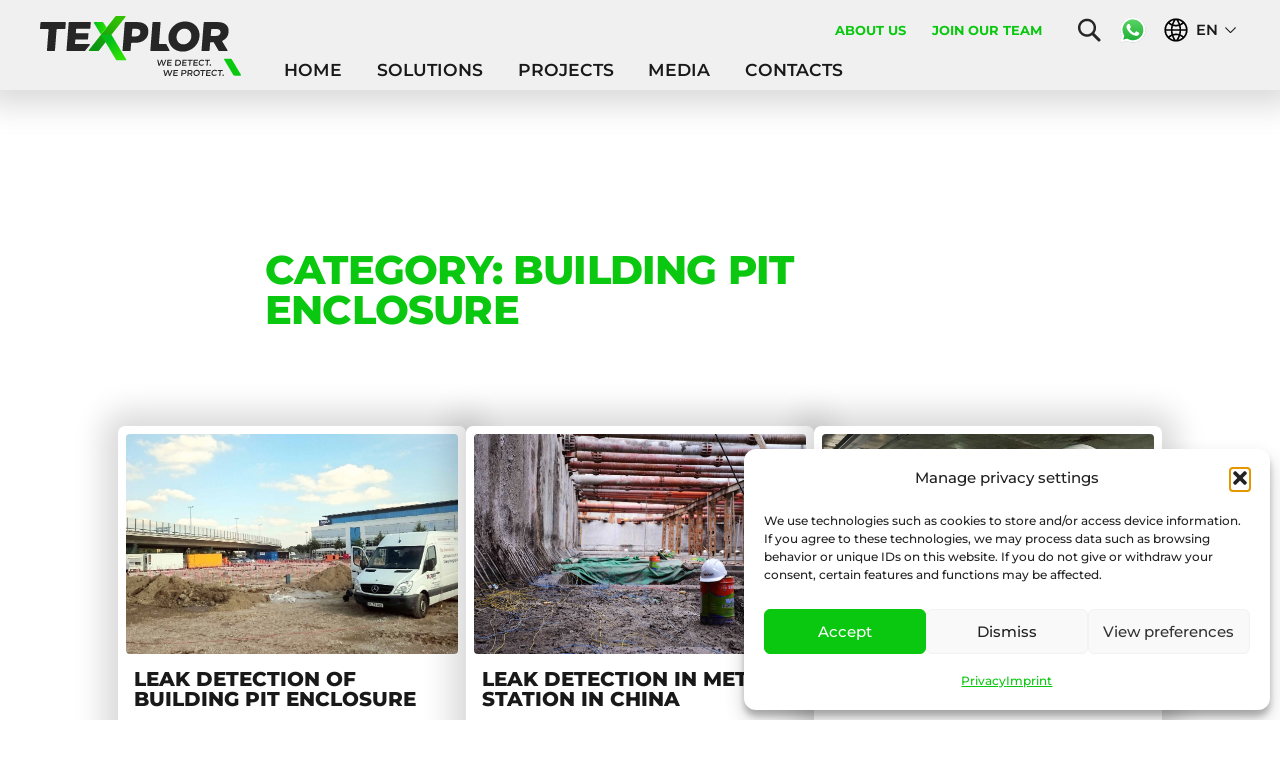

--- FILE ---
content_type: text/html; charset=UTF-8
request_url: https://texplor.com/category/building-pit-enclosure/
body_size: 15447
content:

<!doctype html>

<html lang="en-GB" >
	
<head  prefix="og: https://ogp.me/ns#">	
	
	<title>  building pit enclosure</title>
	
	<meta charset="utf-8">
	<meta http-equiv="X-UA-Compatible" content="IE=edge">
	
	<meta name="HandheldFriendly" content="True">
	<meta name="MobileOptimized" content="320">
	<meta name="viewport" content="width=device-width, initial-scale=1"/>
	
	<meta name="msapplication-TileColor" content="#FFF">
	<meta name="msapplication-TileImage" content="https://texplor.com/wp-content/themes/texplor/library/images/win8-tile-icon.png">
	
	<meta name="author" content="WEHR & WEHR, http://www.wehrundwehr.at" />
	<meta name="description" content="We Detect. We Protect." /> 
	
	<meta property="og:site_name" content="TEXPLOR">
	<meta property="og:title" content="Leak detection of building pit enclosure" />
	    	<meta property="og:description" content="Survey of soft gel base and sheet pile walls before excavation in Bremen, Germany." />
	
	<meta property="og:url" content="https://texplor.com/leak-detection-of-building-pit-enclosure-before-excavation/" />
    
	  		<meta property="og:image" content="https://texplor.com/wp-content/uploads/2022/01/DSC_0123-750x422.jpg" />
		<meta name="google-site-verification" content="" /> 
	
	<link rel="apple-touch-icon" href="https://texplor.com/wp-content/themes/texplor/library/images/apple-touch-icon.png">
	<link rel="icon" href="https://texplor.com/wp-content/themes/texplor/library/images/favicon.png">
	<script src="https://kit.fontawesome.com/99fbb4e453.js" crossorigin="anonymous"></script>
	
	<meta name='robots' content='max-image-preview:large' />
	<style>img:is([sizes="auto" i], [sizes^="auto," i]) { contain-intrinsic-size: 3000px 1500px }</style>
	<link rel="alternate" href="https://texplor.com/category/baugrubenumschliessungen/" hreflang="de" />
<link rel="alternate" href="https://texplor.com/category/building-pit-enclosure/" hreflang="en" />
<link rel="alternate" href="https://texplor.com/category/afdichtingen-van-bouwputten/" hreflang="nl" />
<link rel="alternate" type="application/rss+xml" title="Texplor &raquo; building pit enclosure Category Feed" href="https://texplor.com/category/building-pit-enclosure/feed/" />
<script type="text/javascript">
/* <![CDATA[ */
window._wpemojiSettings = {"baseUrl":"https:\/\/s.w.org\/images\/core\/emoji\/15.0.3\/72x72\/","ext":".png","svgUrl":"https:\/\/s.w.org\/images\/core\/emoji\/15.0.3\/svg\/","svgExt":".svg","source":{"concatemoji":"https:\/\/texplor.com\/wp-includes\/js\/wp-emoji-release.min.js"}};
/*! This file is auto-generated */
!function(i,n){var o,s,e;function c(e){try{var t={supportTests:e,timestamp:(new Date).valueOf()};sessionStorage.setItem(o,JSON.stringify(t))}catch(e){}}function p(e,t,n){e.clearRect(0,0,e.canvas.width,e.canvas.height),e.fillText(t,0,0);var t=new Uint32Array(e.getImageData(0,0,e.canvas.width,e.canvas.height).data),r=(e.clearRect(0,0,e.canvas.width,e.canvas.height),e.fillText(n,0,0),new Uint32Array(e.getImageData(0,0,e.canvas.width,e.canvas.height).data));return t.every(function(e,t){return e===r[t]})}function u(e,t,n){switch(t){case"flag":return n(e,"\ud83c\udff3\ufe0f\u200d\u26a7\ufe0f","\ud83c\udff3\ufe0f\u200b\u26a7\ufe0f")?!1:!n(e,"\ud83c\uddfa\ud83c\uddf3","\ud83c\uddfa\u200b\ud83c\uddf3")&&!n(e,"\ud83c\udff4\udb40\udc67\udb40\udc62\udb40\udc65\udb40\udc6e\udb40\udc67\udb40\udc7f","\ud83c\udff4\u200b\udb40\udc67\u200b\udb40\udc62\u200b\udb40\udc65\u200b\udb40\udc6e\u200b\udb40\udc67\u200b\udb40\udc7f");case"emoji":return!n(e,"\ud83d\udc26\u200d\u2b1b","\ud83d\udc26\u200b\u2b1b")}return!1}function f(e,t,n){var r="undefined"!=typeof WorkerGlobalScope&&self instanceof WorkerGlobalScope?new OffscreenCanvas(300,150):i.createElement("canvas"),a=r.getContext("2d",{willReadFrequently:!0}),o=(a.textBaseline="top",a.font="600 32px Arial",{});return e.forEach(function(e){o[e]=t(a,e,n)}),o}function t(e){var t=i.createElement("script");t.src=e,t.defer=!0,i.head.appendChild(t)}"undefined"!=typeof Promise&&(o="wpEmojiSettingsSupports",s=["flag","emoji"],n.supports={everything:!0,everythingExceptFlag:!0},e=new Promise(function(e){i.addEventListener("DOMContentLoaded",e,{once:!0})}),new Promise(function(t){var n=function(){try{var e=JSON.parse(sessionStorage.getItem(o));if("object"==typeof e&&"number"==typeof e.timestamp&&(new Date).valueOf()<e.timestamp+604800&&"object"==typeof e.supportTests)return e.supportTests}catch(e){}return null}();if(!n){if("undefined"!=typeof Worker&&"undefined"!=typeof OffscreenCanvas&&"undefined"!=typeof URL&&URL.createObjectURL&&"undefined"!=typeof Blob)try{var e="postMessage("+f.toString()+"("+[JSON.stringify(s),u.toString(),p.toString()].join(",")+"));",r=new Blob([e],{type:"text/javascript"}),a=new Worker(URL.createObjectURL(r),{name:"wpTestEmojiSupports"});return void(a.onmessage=function(e){c(n=e.data),a.terminate(),t(n)})}catch(e){}c(n=f(s,u,p))}t(n)}).then(function(e){for(var t in e)n.supports[t]=e[t],n.supports.everything=n.supports.everything&&n.supports[t],"flag"!==t&&(n.supports.everythingExceptFlag=n.supports.everythingExceptFlag&&n.supports[t]);n.supports.everythingExceptFlag=n.supports.everythingExceptFlag&&!n.supports.flag,n.DOMReady=!1,n.readyCallback=function(){n.DOMReady=!0}}).then(function(){return e}).then(function(){var e;n.supports.everything||(n.readyCallback(),(e=n.source||{}).concatemoji?t(e.concatemoji):e.wpemoji&&e.twemoji&&(t(e.twemoji),t(e.wpemoji)))}))}((window,document),window._wpemojiSettings);
/* ]]> */
</script>
<style id='wp-emoji-styles-inline-css' type='text/css'>

	img.wp-smiley, img.emoji {
		display: inline !important;
		border: none !important;
		box-shadow: none !important;
		height: 1em !important;
		width: 1em !important;
		margin: 0 0.07em !important;
		vertical-align: -0.1em !important;
		background: none !important;
		padding: 0 !important;
	}
</style>
<link rel='stylesheet' id='magnific-popup-css' href='https://texplor.com/wp-content/plugins/gutentor/assets/library/magnific-popup/magnific-popup.min.css' type='text/css' media='all' />
<link rel='stylesheet' id='slick-css' href='https://texplor.com/wp-content/plugins/gutentor/assets/library/slick/slick.min.css' type='text/css' media='all' />
<link rel='stylesheet' id='fontawesome-css' href='https://texplor.com/wp-content/plugins/gutentor/assets/library/fontawesome/css/all.min.css' type='text/css' media='all' />
<link rel='stylesheet' id='wpness-grid-css' href='https://texplor.com/wp-content/plugins/gutentor/assets/library/wpness-grid/wpness-grid.css' type='text/css' media='all' />
<link rel='stylesheet' id='animate-css' href='https://texplor.com/wp-content/plugins/gutentor/assets/library/animatecss/animate.min.css' type='text/css' media='all' />
<style id='classic-theme-styles-inline-css' type='text/css'>
/*! This file is auto-generated */
.wp-block-button__link{color:#fff;background-color:#32373c;border-radius:9999px;box-shadow:none;text-decoration:none;padding:calc(.667em + 2px) calc(1.333em + 2px);font-size:1.125em}.wp-block-file__button{background:#32373c;color:#fff;text-decoration:none}
</style>
<style id='global-styles-inline-css' type='text/css'>
:root{--wp--preset--aspect-ratio--square: 1;--wp--preset--aspect-ratio--4-3: 4/3;--wp--preset--aspect-ratio--3-4: 3/4;--wp--preset--aspect-ratio--3-2: 3/2;--wp--preset--aspect-ratio--2-3: 2/3;--wp--preset--aspect-ratio--16-9: 16/9;--wp--preset--aspect-ratio--9-16: 9/16;--wp--preset--color--black: #000000;--wp--preset--color--cyan-bluish-gray: #abb8c3;--wp--preset--color--white: #FFFFFF;--wp--preset--color--pale-pink: #f78da7;--wp--preset--color--vivid-red: #cf2e2e;--wp--preset--color--luminous-vivid-orange: #ff6900;--wp--preset--color--luminous-vivid-amber: #fcb900;--wp--preset--color--light-green-cyan: #7bdcb5;--wp--preset--color--vivid-green-cyan: #00d084;--wp--preset--color--pale-cyan-blue: #8ed1fc;--wp--preset--color--vivid-cyan-blue: #0693e3;--wp--preset--color--vivid-purple: #9b51e0;--wp--preset--color--dark-grey: #262626;--wp--preset--color--green: #0AC80F;--wp--preset--color--red: #FF0000;--wp--preset--color--light-grey: #F0F0F0;--wp--preset--gradient--vivid-cyan-blue-to-vivid-purple: linear-gradient(135deg,rgba(6,147,227,1) 0%,rgb(155,81,224) 100%);--wp--preset--gradient--light-green-cyan-to-vivid-green-cyan: linear-gradient(135deg,rgb(122,220,180) 0%,rgb(0,208,130) 100%);--wp--preset--gradient--luminous-vivid-amber-to-luminous-vivid-orange: linear-gradient(135deg,rgba(252,185,0,1) 0%,rgba(255,105,0,1) 100%);--wp--preset--gradient--luminous-vivid-orange-to-vivid-red: linear-gradient(135deg,rgba(255,105,0,1) 0%,rgb(207,46,46) 100%);--wp--preset--gradient--very-light-gray-to-cyan-bluish-gray: linear-gradient(135deg,rgb(238,238,238) 0%,rgb(169,184,195) 100%);--wp--preset--gradient--cool-to-warm-spectrum: linear-gradient(135deg,rgb(74,234,220) 0%,rgb(151,120,209) 20%,rgb(207,42,186) 40%,rgb(238,44,130) 60%,rgb(251,105,98) 80%,rgb(254,248,76) 100%);--wp--preset--gradient--blush-light-purple: linear-gradient(135deg,rgb(255,206,236) 0%,rgb(152,150,240) 100%);--wp--preset--gradient--blush-bordeaux: linear-gradient(135deg,rgb(254,205,165) 0%,rgb(254,45,45) 50%,rgb(107,0,62) 100%);--wp--preset--gradient--luminous-dusk: linear-gradient(135deg,rgb(255,203,112) 0%,rgb(199,81,192) 50%,rgb(65,88,208) 100%);--wp--preset--gradient--pale-ocean: linear-gradient(135deg,rgb(255,245,203) 0%,rgb(182,227,212) 50%,rgb(51,167,181) 100%);--wp--preset--gradient--electric-grass: linear-gradient(135deg,rgb(202,248,128) 0%,rgb(113,206,126) 100%);--wp--preset--gradient--midnight: linear-gradient(135deg,rgb(2,3,129) 0%,rgb(40,116,252) 100%);--wp--preset--font-size--small: 12px;--wp--preset--font-size--medium: 20px;--wp--preset--font-size--large: 25px;--wp--preset--font-size--x-large: 42px;--wp--preset--font-size--extra-small: 10px;--wp--preset--font-size--normal: 16px;--wp--preset--font-size--extra-large: 35px;--wp--preset--font-size--huge: 50px;--wp--preset--font-size--gigantic: 80px;--wp--preset--spacing--20: 0.44rem;--wp--preset--spacing--30: 0.67rem;--wp--preset--spacing--40: 1rem;--wp--preset--spacing--50: 1.5rem;--wp--preset--spacing--60: 2.25rem;--wp--preset--spacing--70: 3.38rem;--wp--preset--spacing--80: 5.06rem;--wp--preset--shadow--natural: 6px 6px 9px rgba(0, 0, 0, 0.2);--wp--preset--shadow--deep: 12px 12px 50px rgba(0, 0, 0, 0.4);--wp--preset--shadow--sharp: 6px 6px 0px rgba(0, 0, 0, 0.2);--wp--preset--shadow--outlined: 6px 6px 0px -3px rgba(255, 255, 255, 1), 6px 6px rgba(0, 0, 0, 1);--wp--preset--shadow--crisp: 6px 6px 0px rgba(0, 0, 0, 1);}:where(.is-layout-flex){gap: 0.5em;}:where(.is-layout-grid){gap: 0.5em;}body .is-layout-flex{display: flex;}.is-layout-flex{flex-wrap: wrap;align-items: center;}.is-layout-flex > :is(*, div){margin: 0;}body .is-layout-grid{display: grid;}.is-layout-grid > :is(*, div){margin: 0;}:where(.wp-block-columns.is-layout-flex){gap: 2em;}:where(.wp-block-columns.is-layout-grid){gap: 2em;}:where(.wp-block-post-template.is-layout-flex){gap: 1.25em;}:where(.wp-block-post-template.is-layout-grid){gap: 1.25em;}.has-black-color{color: var(--wp--preset--color--black) !important;}.has-cyan-bluish-gray-color{color: var(--wp--preset--color--cyan-bluish-gray) !important;}.has-white-color{color: var(--wp--preset--color--white) !important;}.has-pale-pink-color{color: var(--wp--preset--color--pale-pink) !important;}.has-vivid-red-color{color: var(--wp--preset--color--vivid-red) !important;}.has-luminous-vivid-orange-color{color: var(--wp--preset--color--luminous-vivid-orange) !important;}.has-luminous-vivid-amber-color{color: var(--wp--preset--color--luminous-vivid-amber) !important;}.has-light-green-cyan-color{color: var(--wp--preset--color--light-green-cyan) !important;}.has-vivid-green-cyan-color{color: var(--wp--preset--color--vivid-green-cyan) !important;}.has-pale-cyan-blue-color{color: var(--wp--preset--color--pale-cyan-blue) !important;}.has-vivid-cyan-blue-color{color: var(--wp--preset--color--vivid-cyan-blue) !important;}.has-vivid-purple-color{color: var(--wp--preset--color--vivid-purple) !important;}.has-black-background-color{background-color: var(--wp--preset--color--black) !important;}.has-cyan-bluish-gray-background-color{background-color: var(--wp--preset--color--cyan-bluish-gray) !important;}.has-white-background-color{background-color: var(--wp--preset--color--white) !important;}.has-pale-pink-background-color{background-color: var(--wp--preset--color--pale-pink) !important;}.has-vivid-red-background-color{background-color: var(--wp--preset--color--vivid-red) !important;}.has-luminous-vivid-orange-background-color{background-color: var(--wp--preset--color--luminous-vivid-orange) !important;}.has-luminous-vivid-amber-background-color{background-color: var(--wp--preset--color--luminous-vivid-amber) !important;}.has-light-green-cyan-background-color{background-color: var(--wp--preset--color--light-green-cyan) !important;}.has-vivid-green-cyan-background-color{background-color: var(--wp--preset--color--vivid-green-cyan) !important;}.has-pale-cyan-blue-background-color{background-color: var(--wp--preset--color--pale-cyan-blue) !important;}.has-vivid-cyan-blue-background-color{background-color: var(--wp--preset--color--vivid-cyan-blue) !important;}.has-vivid-purple-background-color{background-color: var(--wp--preset--color--vivid-purple) !important;}.has-black-border-color{border-color: var(--wp--preset--color--black) !important;}.has-cyan-bluish-gray-border-color{border-color: var(--wp--preset--color--cyan-bluish-gray) !important;}.has-white-border-color{border-color: var(--wp--preset--color--white) !important;}.has-pale-pink-border-color{border-color: var(--wp--preset--color--pale-pink) !important;}.has-vivid-red-border-color{border-color: var(--wp--preset--color--vivid-red) !important;}.has-luminous-vivid-orange-border-color{border-color: var(--wp--preset--color--luminous-vivid-orange) !important;}.has-luminous-vivid-amber-border-color{border-color: var(--wp--preset--color--luminous-vivid-amber) !important;}.has-light-green-cyan-border-color{border-color: var(--wp--preset--color--light-green-cyan) !important;}.has-vivid-green-cyan-border-color{border-color: var(--wp--preset--color--vivid-green-cyan) !important;}.has-pale-cyan-blue-border-color{border-color: var(--wp--preset--color--pale-cyan-blue) !important;}.has-vivid-cyan-blue-border-color{border-color: var(--wp--preset--color--vivid-cyan-blue) !important;}.has-vivid-purple-border-color{border-color: var(--wp--preset--color--vivid-purple) !important;}.has-vivid-cyan-blue-to-vivid-purple-gradient-background{background: var(--wp--preset--gradient--vivid-cyan-blue-to-vivid-purple) !important;}.has-light-green-cyan-to-vivid-green-cyan-gradient-background{background: var(--wp--preset--gradient--light-green-cyan-to-vivid-green-cyan) !important;}.has-luminous-vivid-amber-to-luminous-vivid-orange-gradient-background{background: var(--wp--preset--gradient--luminous-vivid-amber-to-luminous-vivid-orange) !important;}.has-luminous-vivid-orange-to-vivid-red-gradient-background{background: var(--wp--preset--gradient--luminous-vivid-orange-to-vivid-red) !important;}.has-very-light-gray-to-cyan-bluish-gray-gradient-background{background: var(--wp--preset--gradient--very-light-gray-to-cyan-bluish-gray) !important;}.has-cool-to-warm-spectrum-gradient-background{background: var(--wp--preset--gradient--cool-to-warm-spectrum) !important;}.has-blush-light-purple-gradient-background{background: var(--wp--preset--gradient--blush-light-purple) !important;}.has-blush-bordeaux-gradient-background{background: var(--wp--preset--gradient--blush-bordeaux) !important;}.has-luminous-dusk-gradient-background{background: var(--wp--preset--gradient--luminous-dusk) !important;}.has-pale-ocean-gradient-background{background: var(--wp--preset--gradient--pale-ocean) !important;}.has-electric-grass-gradient-background{background: var(--wp--preset--gradient--electric-grass) !important;}.has-midnight-gradient-background{background: var(--wp--preset--gradient--midnight) !important;}.has-small-font-size{font-size: var(--wp--preset--font-size--small) !important;}.has-medium-font-size{font-size: var(--wp--preset--font-size--medium) !important;}.has-large-font-size{font-size: var(--wp--preset--font-size--large) !important;}.has-x-large-font-size{font-size: var(--wp--preset--font-size--x-large) !important;}
:where(.wp-block-post-template.is-layout-flex){gap: 1.25em;}:where(.wp-block-post-template.is-layout-grid){gap: 1.25em;}
:where(.wp-block-columns.is-layout-flex){gap: 2em;}:where(.wp-block-columns.is-layout-grid){gap: 2em;}
:root :where(.wp-block-pullquote){font-size: 1.5em;line-height: 1.6;}
</style>
<link rel='stylesheet' id='contact-form-7-css' href='https://texplor.com/wp-content/plugins/contact-form-7/includes/css/styles.css' type='text/css' media='all' />
<link rel='stylesheet' id='cmplz-general-css' href='https://texplor.com/wp-content/plugins/complianz-gdpr/assets/css/cookieblocker.min.css' type='text/css' media='all' />
<link rel='stylesheet' id='bones-stylesheet-css' href='https://texplor.com/wp-content/themes/texplor/library/css/style.css' type='text/css' media='all' />
<!--n2css--><script type="text/javascript" src="https://texplor.com/wp-includes/js/jquery/jquery.min.js" id="jquery-core-js"></script>
<script type="text/javascript" src="https://texplor.com/wp-includes/js/jquery/jquery-migrate.min.js" id="jquery-migrate-js"></script>
<script type="text/javascript" src="https://texplor.com/wp-content/themes/texplor/library/js/jquery-3.6.0.min.js" id="jquery3.6.0-js"></script>
<script type="text/javascript" src="https://texplor.com/wp-content/themes/texplor/library/js/rellax-master/rellax.min.js" id="rellax-js-js"></script>
<link rel="https://api.w.org/" href="https://texplor.com/wp-json/" /><link rel="alternate" title="JSON" type="application/json" href="https://texplor.com/wp-json/wp/v2/categories/58" />			<style>.cmplz-hidden {
					display: none !important;
				}</style><!-- Analytics by WP Statistics - https://wp-statistics.com -->

</head>

<body data-cmplz=1 class="archive category category-building-pit-enclosure category-58 gutentor-active" itemscope itemtype="http://schema.org/WebPage">	
	<div class="main-wrapper searchpage archive no-header">
		
				
			
		<section class="page-navigation-blocker" onclick="menuToggle();"></section>
		
		<div class="backtotop"><svg version="1.1" id="Ebene_1" xmlns="http://www.w3.org/2000/svg" xmlns:xlink="http://www.w3.org/1999/xlink" x="0px" y="0px"
	 viewBox="0 0 247.2 317.1" enable-background="new 0 0 247.2 317.1" xml:space="preserve">
		<linearGradient id="SVGID_1_" gradientUnits="userSpaceOnUse" x1="42.5208" y1="305.8863" x2="162.4957" y2="140.2963" gradientTransform="matrix(1 0 -7.870242e-02 1.0029 40.8767 -1.4606)">
				<stop  offset="0" style="stop-color:#0C9713"/>
				<stop  offset="0.1547" style="stop-color:#129E10"/>
				<stop  offset="1" style="stop-color:#33C200"/>
		</linearGradient>
		<path fill="url(#SVGID_1_)" d="M247.2,138.6l-133,171.2c-3.7,5.2-8,7.4-14.4,7.4l-93.7,0c-5.3-0.1-7.9-6.1-4.5-10.4l133-168.2 L247.2,138.6z"/>
	<linearGradient id="SVGID_2_" gradientUnits="userSpaceOnUse" x1="54.4351" y1="69.2858" x2="247.1559" y2="69.2858">
		<stop  offset="0" style="stop-color:#00BD1B"/>
		<stop  offset="1" style="stop-color:#2DE100"/>
	</linearGradient>
	<path fill="url(#SVGID_2_)" d="M134.6,138.5L55.3,9.1c-2.4-4,0.4-9.1,5.1-9.1H145c7.5,0,14.4,3.8,18.4,10.1l83.8,128.5L134.6,138.5
		z"/>
</svg>
TOP</div>
		
			
			
			<nav role="navigation" class="main-menu transform-menu">
				
				<a href="javascript:menuToggle();" class="mobile-menue-toggle">toggle</a>
				<a class="whatsapp-button-mobile" href="https://wa.me/4369910753884/?text="></a>
				<div class="main-menu-bg">
				
					<a href="https://texplor.com/" class="menu-logo">Texplor Group b.v.</a>
				
					<div class="main-menu-container" role="banner">
						
						<div class="main-menu-top-line top-menue-mobile">
							<div class="searchform-container">
								<form role="search" method="get" id="searchform" class="searchform" action="https://texplor.com/">
				<div>
					<label class="screen-reader-text" for="s">Search for:</label>
					<input type="text" value="" name="s" id="s" />
					<input type="submit" id="searchsubmit" value="Search" />
				</div>
			</form>			
							</div>
							
							<div class="language-select">
									<li class="lang-item lang-item-23 lang-item-de lang-item-first"><a  lang="de-AT" hreflang="de-AT" href="https://texplor.com/category/baugrubenumschliessungen/">DE</a></li>
	<li class="lang-item lang-item-27 lang-item-nl"><a  lang="nl-NL" hreflang="nl-NL" href="https://texplor.com/category/afdichtingen-van-bouwputten/">NL</a></li>
							</div>
						</div>
						<div class="menu-wrapper">

							<ul id="menu-main-menu" class="nav main-nav"><li id="menu-item-3810" class="menu-item menu-item-type-post_type menu-item-object-page menu-item-home menu-item-3810"><a href="https://texplor.com/">Home</a></li>
<li id="menu-item-780" class="pt-special-dropdown menu-item menu-item-type-post_type menu-item-object-page menu-item-has-children menu-item-780"><a href="https://texplor.com/solutions/">Solutions</a>
<div class='sub-menu-wrap'><ul class='sub-menu'>
	<li id="menu-item-8301" class="menu-item menu-item-type-post_type menu-item-object-page menu-item-8301"><a href="https://texplor.com/solutions/multi-sensor-monitoring-for-shm-4-0/"><span>Advanced Multi-Sensor Monitoring for SHM 4.0</span> <div class="submenuImageContainer"><img width="500" height="356" src="https://texplor.com/wp-content/uploads/2025/02/TEX-Sky-computer-24-7-control-sqaure-500x356.jpg" class="attachment-content-small size-content-small wp-post-image" alt="Advanced Multi-Sensor Monitoring for SHM 4.0" decoding="async" fetchpriority="high" srcset="https://texplor.com/wp-content/uploads/2025/02/TEX-Sky-computer-24-7-control-sqaure-500x356.jpg 500w, https://texplor.com/wp-content/uploads/2025/02/TEX-Sky-computer-24-7-control-sqaure-300x213.jpg 300w, https://texplor.com/wp-content/uploads/2025/02/TEX-Sky-computer-24-7-control-sqaure-1024x729.jpg 1024w, https://texplor.com/wp-content/uploads/2025/02/TEX-Sky-computer-24-7-control-sqaure-768x546.jpg 768w, https://texplor.com/wp-content/uploads/2025/02/TEX-Sky-computer-24-7-control-sqaure-750x534@2x.jpg 1500w, https://texplor.com/wp-content/uploads/2025/02/TEX-Sky-computer-24-7-control-sqaure-750x534.jpg 750w, https://texplor.com/wp-content/uploads/2025/02/TEX-Sky-computer-24-7-control-sqaure-500x356@2x.jpg 1000w, https://texplor.com/wp-content/uploads/2025/02/TEX-Sky-computer-24-7-control-sqaure-300x213@2x.jpg 600w, https://texplor.com/wp-content/uploads/2025/02/TEX-Sky-computer-24-7-control-sqaure-1024x729@2x.jpg 2048w, https://texplor.com/wp-content/uploads/2025/02/TEX-Sky-computer-24-7-control-sqaure-768x546@2x.jpg 1536w" sizes="(max-width: 500px) 100vw, 500px" /></div><div class="menu-item-desc">Big data monitoring of leakage, movement, corrosion and additional sensors enables data-driven decision-making. <div class="single-search-result-button"><span>read more</span></div></div></a></li>
	<li id="menu-item-781" class="green menu-item menu-item-type-post_type menu-item-object-page menu-item-781"><a href="https://texplor.com/solutions/sealing-integrity-monitoring/"><span>Leak Monitoring for Containment Systems</span> <div class="submenuImageContainer"><img width="500" height="358" src="https://texplor.com/wp-content/uploads/2021/10/texplor-landfill-500x358.jpg" class="attachment-content-small size-content-small wp-post-image" alt="Leak Monitoring for Containment Systems" decoding="async" srcset="https://texplor.com/wp-content/uploads/2021/10/texplor-landfill-500x358.jpg 500w, https://texplor.com/wp-content/uploads/2021/10/texplor-landfill-300x215.jpg 300w, https://texplor.com/wp-content/uploads/2021/10/texplor-landfill-1024x734.jpg 1024w, https://texplor.com/wp-content/uploads/2021/10/texplor-landfill-768x550.jpg 768w, https://texplor.com/wp-content/uploads/2021/10/texplor-landfill-750x538@2x.jpg 1500w, https://texplor.com/wp-content/uploads/2021/10/texplor-landfill-750x538.jpg 750w, https://texplor.com/wp-content/uploads/2021/10/texplor-landfill-500x358@2x.jpg 1000w, https://texplor.com/wp-content/uploads/2021/10/texplor-landfill-300x215@2x.jpg 600w, https://texplor.com/wp-content/uploads/2021/10/texplor-landfill-1024x734@2x.jpg 2048w, https://texplor.com/wp-content/uploads/2021/10/texplor-landfill-768x550@2x.jpg 1536w, https://texplor.com/wp-content/uploads/2021/10/texplor-landfill-1500x1075@2x.jpg 3000w" sizes="(max-width: 500px) 100vw, 500px" /></div><div class="menu-item-desc">Advanced MSS® Leak Monitoring Systems to protect the environment and safeguard valuable resources.<div class="single-search-result-button"><span>read more</span></div></div></a></li>
	<li id="menu-item-6232" class="green menu-item menu-item-type-post_type menu-item-object-page menu-item-6232"><a href="https://texplor.com/solutions/gnss-monitoring-network-textant/"><span>TEXtant® Millimeter Movement Monitoring</span> <div class="submenuImageContainer"><img width="500" height="214" src="https://texplor.com/wp-content/uploads/2021/10/textant-header-1-500x214.jpg" class="attachment-content-small size-content-small wp-post-image" alt="TEXtant® Millimeter Movement Monitoring" decoding="async" srcset="https://texplor.com/wp-content/uploads/2021/10/textant-header-1-500x214.jpg 500w, https://texplor.com/wp-content/uploads/2021/10/textant-header-1-300x129.jpg 300w, https://texplor.com/wp-content/uploads/2021/10/textant-header-1-1024x439.jpg 1024w, https://texplor.com/wp-content/uploads/2021/10/textant-header-1-768x329.jpg 768w, https://texplor.com/wp-content/uploads/2021/10/textant-header-1-750x321@2x.jpg 1500w, https://texplor.com/wp-content/uploads/2021/10/textant-header-1-750x321.jpg 750w, https://texplor.com/wp-content/uploads/2021/10/textant-header-1-1320x566.jpg 1320w, https://texplor.com/wp-content/uploads/2021/10/textant-header-1-500x214@2x.jpg 1000w, https://texplor.com/wp-content/uploads/2021/10/textant-header-1-300x129@2x.jpg 600w, https://texplor.com/wp-content/uploads/2021/10/textant-header-1-1024x439@2x.jpg 2048w, https://texplor.com/wp-content/uploads/2021/10/textant-header-1-768x329@2x.jpg 1536w, https://texplor.com/wp-content/uploads/2021/10/textant-header-1-1500x643@2x.jpg 3000w" sizes="(max-width: 500px) 100vw, 500px" /></div><div class="menu-item-desc">Pioneering autonomous GNSS network with daily automatic results in X-Y-Z with millimeter precision.<div class="single-search-result-button"><span>read more</span></div></div></a></li>
	<li id="menu-item-6483" class="green verstecken menu-item menu-item-type-post_type menu-item-object-page menu-item-6483"><a href="https://texplor.com/solutions/tex-sky-millimeter-movement-monitoring/"><span>TEX-Sky Monitoring Cloud</span> <div class="submenuImageContainer"><img width="500" height="297" src="https://texplor.com/wp-content/uploads/2023/10/texsky-landingpage-header-500x297.jpg" class="attachment-content-small size-content-small wp-post-image" alt="TEX-Sky Monitoring Cloud" decoding="async" srcset="https://texplor.com/wp-content/uploads/2023/10/texsky-landingpage-header-500x297.jpg 500w, https://texplor.com/wp-content/uploads/2023/10/texsky-landingpage-header-300x178.jpg 300w, https://texplor.com/wp-content/uploads/2023/10/texsky-landingpage-header-1024x608.jpg 1024w, https://texplor.com/wp-content/uploads/2023/10/texsky-landingpage-header-768x456.jpg 768w, https://texplor.com/wp-content/uploads/2023/10/texsky-landingpage-header-750x446@2x.jpg 1500w, https://texplor.com/wp-content/uploads/2023/10/texsky-landingpage-header-750x446.jpg 750w, https://texplor.com/wp-content/uploads/2023/10/texsky-landingpage-header-1320x784.jpg 1320w, https://texplor.com/wp-content/uploads/2023/10/texsky-landingpage-header-500x297@2x.jpg 1000w, https://texplor.com/wp-content/uploads/2023/10/texsky-landingpage-header-300x178@2x.jpg 600w, https://texplor.com/wp-content/uploads/2023/10/texsky-landingpage-header-1024x608@2x.jpg 2048w, https://texplor.com/wp-content/uploads/2023/10/texsky-landingpage-header-768x456@2x.jpg 1536w, https://texplor.com/wp-content/uploads/2023/10/texsky-landingpage-header-1500x891@2x.jpg 3000w" sizes="(max-width: 500px) 100vw, 500px" /></div><div class="menu-item-desc">Monitoring Cloud App to check the status and results of TEXtant® GNSS stations and Modular Multi-Sensor SHM projects.<div class="single-search-result-button"><span>read more</span></div></div></a></li>
	<li id="menu-item-790" class="green menu-item menu-item-type-post_type menu-item-object-page menu-item-790"><a href="https://texplor.com/solutions/leak-detection-in-building-constructions/"><span>Leak Detection in Building Constructions</span> <div class="submenuImageContainer"><img width="500" height="333" src="https://texplor.com/wp-content/uploads/2024/03/DSCF6442-500x333.jpg" class="attachment-content-small size-content-small wp-post-image" alt="Leak Detection in Building Constructions" decoding="async" srcset="https://texplor.com/wp-content/uploads/2024/03/DSCF6442-500x333.jpg 500w, https://texplor.com/wp-content/uploads/2024/03/DSCF6442-300x200.jpg 300w, https://texplor.com/wp-content/uploads/2024/03/DSCF6442-1024x683.jpg 1024w, https://texplor.com/wp-content/uploads/2024/03/DSCF6442-768x512.jpg 768w, https://texplor.com/wp-content/uploads/2024/03/DSCF6442-750x500@2x.jpg 1500w, https://texplor.com/wp-content/uploads/2024/03/DSCF6442-750x500.jpg 750w, https://texplor.com/wp-content/uploads/2024/03/DSCF6442-1320x880.jpg 1320w, https://texplor.com/wp-content/uploads/2024/03/DSCF6442-500x333@2x.jpg 1000w, https://texplor.com/wp-content/uploads/2024/03/DSCF6442-300x200@2x.jpg 600w, https://texplor.com/wp-content/uploads/2024/03/DSCF6442-1024x683@2x.jpg 2048w, https://texplor.com/wp-content/uploads/2024/03/DSCF6442-768x512@2x.jpg 1536w, https://texplor.com/wp-content/uploads/2024/03/DSCF6442-1500x1000@2x.jpg 3000w" sizes="(max-width: 500px) 100vw, 500px" /></div><div class="menu-item-desc">Fast and reliable mobile leak detection in the event of water damage for targeted remediation of the structural damage.<div class="single-search-result-button"><span>read more</span></div></div></a></li>
	<li id="menu-item-791" class="green menu-item menu-item-type-post_type menu-item-object-page menu-item-791"><a href="https://texplor.com/solutions/leak-detection-in-infrastructure-and-civil-engineering/"><span>Leak Detection in Infrastructure and Civil Engineering</span> <div class="submenuImageContainer"><img width="500" height="333" src="https://texplor.com/wp-content/uploads/2025/02/Civil-Engineering-Leak-Detection-FGM-technology-in-Berlin1-500x333.jpg" class="attachment-content-small size-content-small wp-post-image" alt="Leak Detection in Infrastructure and Civil Engineering" decoding="async" srcset="https://texplor.com/wp-content/uploads/2025/02/Civil-Engineering-Leak-Detection-FGM-technology-in-Berlin1-500x333.jpg 500w, https://texplor.com/wp-content/uploads/2025/02/Civil-Engineering-Leak-Detection-FGM-technology-in-Berlin1-300x200.jpg 300w, https://texplor.com/wp-content/uploads/2025/02/Civil-Engineering-Leak-Detection-FGM-technology-in-Berlin1-1024x683.jpg 1024w, https://texplor.com/wp-content/uploads/2025/02/Civil-Engineering-Leak-Detection-FGM-technology-in-Berlin1-768x512.jpg 768w, https://texplor.com/wp-content/uploads/2025/02/Civil-Engineering-Leak-Detection-FGM-technology-in-Berlin1-750x500@2x.jpg 1500w, https://texplor.com/wp-content/uploads/2025/02/Civil-Engineering-Leak-Detection-FGM-technology-in-Berlin1-750x500.jpg 750w, https://texplor.com/wp-content/uploads/2025/02/Civil-Engineering-Leak-Detection-FGM-technology-in-Berlin1-500x333@2x.jpg 1000w, https://texplor.com/wp-content/uploads/2025/02/Civil-Engineering-Leak-Detection-FGM-technology-in-Berlin1-300x200@2x.jpg 600w, https://texplor.com/wp-content/uploads/2025/02/Civil-Engineering-Leak-Detection-FGM-technology-in-Berlin1-1024x683@2x.jpg 2048w, https://texplor.com/wp-content/uploads/2025/02/Civil-Engineering-Leak-Detection-FGM-technology-in-Berlin1-768x512@2x.jpg 1536w, https://texplor.com/wp-content/uploads/2025/02/Civil-Engineering-Leak-Detection-FGM-technology-in-Berlin1-1500x1000@2x.jpg 3000w" sizes="(max-width: 500px) 100vw, 500px" /></div><div class="menu-item-desc">Reliable localization of the causal defects in the waterproofing and visualization of groundwater flows.<div class="single-search-result-button"><span>read more</span></div></div></a></li>
	<li id="menu-item-1154" class="green menu-item menu-item-type-post_type menu-item-object-page menu-item-1154"><a href="https://texplor.com/solutions/sealing-quality-control/"><span>Tightness Control of Sealings</span> <div class="submenuImageContainer"><img width="500" height="375" src="https://texplor.com/wp-content/uploads/2022/04/texplor-tightness-control-header-500x375.jpg" class="attachment-content-small size-content-small wp-post-image" alt="Tightness Control of Sealings" decoding="async" srcset="https://texplor.com/wp-content/uploads/2022/04/texplor-tightness-control-header-500x375.jpg 500w, https://texplor.com/wp-content/uploads/2022/04/texplor-tightness-control-header-300x225.jpg 300w, https://texplor.com/wp-content/uploads/2022/04/texplor-tightness-control-header-1024x768.jpg 1024w, https://texplor.com/wp-content/uploads/2022/04/texplor-tightness-control-header-768x576.jpg 768w, https://texplor.com/wp-content/uploads/2022/04/texplor-tightness-control-header-750x563@2x.jpg 1500w, https://texplor.com/wp-content/uploads/2022/04/texplor-tightness-control-header-750x563.jpg 750w, https://texplor.com/wp-content/uploads/2022/04/texplor-tightness-control-header-1320x990.jpg 1320w, https://texplor.com/wp-content/uploads/2022/04/texplor-tightness-control-header-500x375@2x.jpg 1000w, https://texplor.com/wp-content/uploads/2022/04/texplor-tightness-control-header-300x225@2x.jpg 600w, https://texplor.com/wp-content/uploads/2022/04/texplor-tightness-control-header-1024x768@2x.jpg 2048w, https://texplor.com/wp-content/uploads/2022/04/texplor-tightness-control-header-768x576@2x.jpg 1536w, https://texplor.com/wp-content/uploads/2022/04/texplor-tightness-control-header-1500x1125@2x.jpg 3000w" sizes="(max-width: 500px) 100vw, 500px" /></div><div class="menu-item-desc">Quality control of the liquid tightness of constructions with mobile geoelectric leak detection.<div class="single-search-result-button"><span>read more</span></div></div></a></li>
</ul></div>
</li>
<li id="menu-item-8269" class="verstecken menu-item menu-item-type-post_type menu-item-object-page menu-item-8269"><a href="https://texplor.com/?page_id=8267">Applications</a></li>
<li id="menu-item-8266" class="verstecken menu-item menu-item-type-post_type menu-item-object-page menu-item-8266"><a href="https://texplor.com/technologies/">Technologies</a></li>
<li id="menu-item-1214" class="menu-item menu-item-type-post_type menu-item-object-page menu-item-1214"><a href="https://texplor.com/projects/">Projects</a></li>
<li id="menu-item-8765" class="menu-item menu-item-type-post_type menu-item-object-page menu-item-8765"><a href="https://texplor.com/media/">Media</a></li>
<li id="menu-item-8747" class="menu-item menu-item-type-post_type menu-item-object-page menu-item-8747"><a href="https://texplor.com/contacts/">Contacts</a></li>
</ul>								
						</div>
						<div class="main-menu-top-line">
							
							<div class="menu-wrapper" >
								<ul id="menu-hauptmenue-top-en" class="nav"><li id="menu-item-8257" class="menu-item menu-item-type-post_type menu-item-object-page menu-item-8257"><a href="https://texplor.com/about-us/">About us</a></li>
<li id="menu-item-8255" class="menu-item menu-item-type-post_type menu-item-object-page menu-item-8255"><a href="https://texplor.com/jobs/">Join our team</a></li>
</ul>							</div>
							
							<div class="searchform-container">
								<form role="search" method="get" id="searchform" class="searchform" action="https://texplor.com/">
				<div>
					<label class="screen-reader-text" for="s">Search for:</label>
					<input type="text" value="" name="s" id="s" />
					<input type="submit" id="searchsubmit" value="Search" />
				</div>
			</form>			
							</div>
							<a class="whatsapp-button" href="https://wa.me/4369910753884/?text=" target="_blank"></a>
							
							<!--<div class="language-select">-->
															<!--</div> -->  							
							
							<div class="language-select-custom">
								<div class="curr-lang">en	</div>
								
								<ul class="select-hide">	<li class="lang-item lang-item-23 lang-item-de lang-item-first"><a  lang="de-AT" hreflang="de-AT" href="https://texplor.com/category/baugrubenumschliessungen/">DE</a></li>
	<li class="lang-item lang-item-25 lang-item-en current-lang"><a  lang="en-GB" hreflang="en-GB" href="https://texplor.com/category/building-pit-enclosure/">EN</a></li>
	<li class="lang-item lang-item-27 lang-item-nl"><a  lang="nl-NL" hreflang="nl-NL" href="https://texplor.com/category/afdichtingen-van-bouwputten/">NL</a></li>
</ul>							</div>
							
						</div>
						
						
						

					</div>
				</div>
			</nav>
		
						

		<main class="content-container standard-content main search-results">
			<article>
				<section>
					
					<h1 class="archive-title section-title">
						<h2>Category: <span>building pit enclosure</span></h2>												
					</h1>
					
					<div class="search-results-container">

																		<div class="single-search-result ">
							<div class="search-result-image"><img loding="lazy" src="https://texplor.com/wp-content/uploads/2022/01/DSC_0123-500x281.jpg" srcset="https://texplor.com/wp-content/uploads/2022/01/DSC_0123-500x281.jpg 500w, https://texplor.com/wp-content/uploads/2022/01/DSC_0123-300x169.jpg 300w, https://texplor.com/wp-content/uploads/2022/01/DSC_0123-1024x576.jpg 1024w, https://texplor.com/wp-content/uploads/2022/01/DSC_0123-768x432.jpg 768w, https://texplor.com/wp-content/uploads/2022/01/DSC_0123-750x422@2x.jpg 1500w, https://texplor.com/wp-content/uploads/2022/01/DSC_0123-750x422.jpg 750w, https://texplor.com/wp-content/uploads/2022/01/DSC_0123-1320x743.jpg 1320w, https://texplor.com/wp-content/uploads/2022/01/DSC_0123-500x281@2x.jpg 1000w, https://texplor.com/wp-content/uploads/2022/01/DSC_0123-300x169@2x.jpg 600w, https://texplor.com/wp-content/uploads/2022/01/DSC_0123-1024x576@2x.jpg 2048w, https://texplor.com/wp-content/uploads/2022/01/DSC_0123-768x432@2x.jpg 1536w, https://texplor.com/wp-content/uploads/2022/01/DSC_0123-1500x844@2x.jpg 3000w"  sizes="(max-width: 300px) 300px" width="" height=""></div>
							<h3 class="single-search-result-title"><a href="https://texplor.com/leak-detection-of-building-pit-enclosure-before-excavation/">Leak detection of building pit enclosure</a></h3>
							<div class="single-search-result-desc"><p>Survey of soft gel base and sheet pile walls before excavation in Bremen, Germany.</p>
</div>
							<a  href="https://texplor.com/leak-detection-of-building-pit-enclosure-before-excavation/" class="single-search-result-button"><span>read more</span></a>
						</div>
	
																		<div class="single-search-result ">
							<div class="search-result-image"><img loding="lazy" src="https://texplor.com/wp-content/uploads/2022/01/DSC_9186-500x331.jpg" srcset="https://texplor.com/wp-content/uploads/2022/01/DSC_9186-500x331.jpg 500w, https://texplor.com/wp-content/uploads/2022/01/DSC_9186-300x199.jpg 300w, https://texplor.com/wp-content/uploads/2022/01/DSC_9186-1024x678.jpg 1024w, https://texplor.com/wp-content/uploads/2022/01/DSC_9186-768x509.jpg 768w, https://texplor.com/wp-content/uploads/2022/01/DSC_9186-750x497@2x.jpg 1500w, https://texplor.com/wp-content/uploads/2022/01/DSC_9186-750x497.jpg 750w, https://texplor.com/wp-content/uploads/2022/01/DSC_9186-1320x874.jpg 1320w, https://texplor.com/wp-content/uploads/2022/01/DSC_9186-500x331@2x.jpg 1000w, https://texplor.com/wp-content/uploads/2022/01/DSC_9186-300x199@2x.jpg 600w, https://texplor.com/wp-content/uploads/2022/01/DSC_9186-1024x678@2x.jpg 2048w, https://texplor.com/wp-content/uploads/2022/01/DSC_9186-768x509@2x.jpg 1536w, https://texplor.com/wp-content/uploads/2022/01/DSC_9186-1500x993@2x.jpg 3000w"  sizes="(max-width: 300px) 300px" width="" height=""></div>
							<h3 class="single-search-result-title"><a href="https://texplor.com/leak-detection-in-metro-station-under-construction-in-china/">Leak detection in metro station in China</a></h3>
							<div class="single-search-result-desc"><p>Survey of diaphragm walls connecting to Metro Line</p>
</div>
							<a  href="https://texplor.com/leak-detection-in-metro-station-under-construction-in-china/" class="single-search-result-button"><span>read more</span></a>
						</div>
	
																		<div class="single-search-result ">
							<div class="search-result-image"><img loding="lazy" src="https://texplor.com/wp-content/uploads/2022/01/IMG_0196-500x375.jpg" srcset="https://texplor.com/wp-content/uploads/2022/01/IMG_0196-500x375.jpg 500w, https://texplor.com/wp-content/uploads/2022/01/IMG_0196-300x225.jpg 300w, https://texplor.com/wp-content/uploads/2022/01/IMG_0196-1024x768.jpg 1024w, https://texplor.com/wp-content/uploads/2022/01/IMG_0196-768x576.jpg 768w, https://texplor.com/wp-content/uploads/2022/01/IMG_0196-750x563@2x.jpg 1500w, https://texplor.com/wp-content/uploads/2022/01/IMG_0196-750x563.jpg 750w, https://texplor.com/wp-content/uploads/2022/01/IMG_0196-1320x990.jpg 1320w, https://texplor.com/wp-content/uploads/2022/01/IMG_0196-500x375@2x.jpg 1000w, https://texplor.com/wp-content/uploads/2022/01/IMG_0196-300x225@2x.jpg 600w, https://texplor.com/wp-content/uploads/2022/01/IMG_0196-1024x768@2x.jpg 2048w, https://texplor.com/wp-content/uploads/2022/01/IMG_0196-768x576@2x.jpg 1536w, https://texplor.com/wp-content/uploads/2022/01/IMG_0196-1500x1125@2x.jpg 3000w"  sizes="(max-width: 300px) 300px" width="" height=""></div>
							<h3 class="single-search-result-title"><a href="https://texplor.com/flooded-metro-station-under-construction/">Flooded metro station under construction</a></h3>
							<div class="single-search-result-desc"><p>Underwater leak detection with challenging conditions in France.</p>
</div>
							<a  href="https://texplor.com/flooded-metro-station-under-construction/" class="single-search-result-button"><span>read more</span></a>
						</div>
	
											
					</div>
					
					
					
					
										
					
					
					
					

					
										
				</section>
			</article>
		</main>
		
			
	<footer class="footer">
	
		<div class="footer-wrapper">
			
			<div class="main-footer no-hyphens">
				
				<nav class="footer-nav-wrapper">
					<p>Solutions</p>					
					
					<ul id="menu-footer-solutions-en" class="nav footer-nav test-new-font"><li id="menu-item-8290" class="menu-item menu-item-type-post_type menu-item-object-page menu-item-8290"><a href="https://texplor.com/solutions/multi-sensor-monitoring-for-shm-4-0/">Advanced Multi-Sensor Monitoring</a></li>
<li id="menu-item-8292" class="menu-item menu-item-type-post_type menu-item-object-page menu-item-8292"><a href="https://texplor.com/solutions/gnss-monitoring-network-textant/">Millimeter Movement Monitoring</a></li>
<li id="menu-item-8294" class="menu-item menu-item-type-post_type menu-item-object-page menu-item-8294"><a href="https://texplor.com/solutions/sealing-integrity-monitoring/">Leak Monitoring Systems</a></li>
<li id="menu-item-8295" class="menu-item menu-item-type-post_type menu-item-object-page menu-item-8295"><a href="https://texplor.com/solutions/leak-detection-in-infrastructure-and-civil-engineering/">Leak Detection for Civil Engineering</a></li>
<li id="menu-item-8296" class="menu-item menu-item-type-post_type menu-item-object-page menu-item-8296"><a href="https://texplor.com/solutions/leak-detection-in-building-constructions/">Leak Detection for Buildings</a></li>
<li id="menu-item-8293" class="menu-item menu-item-type-post_type menu-item-object-page menu-item-8293"><a href="https://texplor.com/solutions/sealing-quality-control/">Tightness Control of Sealings</a></li>
</ul>				</nav>
				
				<nav class="footer-nav-wrapper">
					<p>Projects</p>					<ul id="menu-footer-projects-en" class="nav footer-nav test-new-font"><li id="menu-item-8840" class="menu-item menu-item-type-post_type menu-item-object-post menu-item-8840"><a href="https://texplor.com/first-automated-leak-monitoring-of-a-tank-farm-at-dow/">First Leak Monitoring for Tank Farms</a></li>
<li id="menu-item-8284" class="menu-item menu-item-type-post_type menu-item-object-post menu-item-8284"><a href="https://texplor.com/leak-monitoring-system-liner-basin-landfill-storage-of-ash/">Leak Monitoring of Chinese Landfill</a></li>
<li id="menu-item-8285" class="menu-item menu-item-type-post_type menu-item-object-post menu-item-8285"><a href="https://texplor.com/millimeter-movement-monitoring-textant-gnss-network-aquitaine-bridge/">First Movement Monitoring in France</a></li>
<li id="menu-item-8286" class="menu-item menu-item-type-post_type menu-item-object-post menu-item-8286"><a href="https://texplor.com/asia-minor-gnss-network-project/">The Asia Minor Network Project</a></li>
<li id="menu-item-8287" class="menu-item menu-item-type-post_type menu-item-object-post menu-item-8287"><a href="https://texplor.com/leak-investigation-of-bridge-sealing/">Leak Investigation of Bridge Sealing</a></li>
<li id="menu-item-8288" class="menu-item menu-item-type-post_type menu-item-object-post menu-item-8288"><a href="https://texplor.com/quality-control-of-dam-for-storage-of-phosphorus-gypsum-stack/">Quality Control of a Dam</a></li>
<li id="menu-item-8289" class="menu-item menu-item-type-post_type menu-item-object-post menu-item-8289"><a href="https://texplor.com/leak-investigation-of-hdpe-liner-in-china/">Quality Control of HDPE Liner</a></li>
</ul>				</nav>
				
				<nav class="footer-nav-wrapper">
					<p>News</p>						<ul id="menu-footer-news-en" class="nav footer-nav test-new-font"><li id="menu-item-9362" class="menu-item menu-item-type-post_type menu-item-object-news menu-item-9362"><a href="https://texplor.com/news/step-into-the-future/">Step into the future</a></li>
<li id="menu-item-9308" class="menu-item menu-item-type-post_type menu-item-object-news menu-item-9308"><a href="https://texplor.com/news/leak-monitoring-pilot-project-for-emission-free-greenhouse-cultivation/">Leak Monitoring Pilot Project for Emission-Free Greenhouse Cultivation</a></li>
<li id="menu-item-9206" class="menu-item menu-item-type-post_type menu-item-object-news menu-item-9206"><a href="https://texplor.com/news/precision-from-space-for-automated-drone-future/">Precision from Space for the Automated Drohne Future</a></li>
<li id="menu-item-8298" class="menu-item menu-item-type-post_type menu-item-object-news menu-item-8298"><a href="https://texplor.com/news/the-asia-minor-gnss-network-project/">First GNSS Network in Asia Minor</a></li>
<li id="menu-item-8299" class="menu-item menu-item-type-post_type menu-item-object-news menu-item-8299"><a href="https://texplor.com/news/united-forces-with-v-max-latam-for-latin-america/">United Forces with V-Max Americas</a></li>
</ul>				</nav>
				
				<nav class="footer-nav-wrapper">
					<p>Follow us!</p>					<ul id="menu-footer-social-media-en" class="nav footer-nav test-new-font"><li id="menu-item-95" class="menu-item menu-item-type-custom menu-item-object-custom menu-item-95"><a target="_blank" href="https://www.linkedin.com/company/texplor-group">Linkedin Group</a></li>
<li id="menu-item-4076" class="menu-item menu-item-type-custom menu-item-object-custom menu-item-4076"><a target="_blank" href="https://www.linkedin.com/showcase/texplor-geontech/">LinkedIn TEXtant®</a></li>
<li id="menu-item-8025" class="menu-item menu-item-type-custom menu-item-object-custom menu-item-8025"><a target="_blank" href="https://www.youtube.com/@texplor-group-english">Youtube English</a></li>
<li id="menu-item-8026" class="menu-item menu-item-type-custom menu-item-object-custom menu-item-8026"><a target="_blank" href="https://www.youtube.com/@TexplorGroupEspanol">Youtube Spanish</a></li>
</ul>					<nav class="social-media-links test-new-font">
						<a href="https://www.linkedin.com/company/texplor-group" target="_blank" class="linkedin-link social-link">texplor on linked-in</a>
						<a href="https://www.youtube.com/@texplor-group-english" target="_blank" class="youtube-link social-link">texplor on youtube</a>
						<!--<a href="https://nl-nl.facebook.com/pages/Texplor-Benelux/156886037817580" target="_blank" class="facebook-link social-link">texplor on facebook</a>-->
						<!--<a href="#" class="wechat-link social-link">texplor on wechat</a>-->
					</nav>
					
				</nav>
				
			</div>
			
		</div>
		
		<div class="footer-subline">
			<div class="footer-subline-wrapper">	
				<a href="https://texplor.com" class="footer-logo">Texplor Group</a>
				
				<nav class="footer-links">
					<ul id="menu-footer-links" class="nav footer-links-nav test-new-font"><li id="menu-item-92" class="menu-item menu-item-type-post_type menu-item-object-page menu-item-92"><a href="https://texplor.com/imprint/">Imprint</a></li>
<li id="menu-item-93" class="menu-item menu-item-type-post_type menu-item-object-page menu-item-93"><a href="https://texplor.com/disclaimer/">Disclaimer</a></li>
<li id="menu-item-283" class="menu-item menu-item-type-post_type menu-item-object-page menu-item-privacy-policy menu-item-283"><a rel="privacy-policy" href="https://texplor.com/privacy/">Privacy</a></li>
</ul>				</nav>
				
				<div class='footer-text'>© 2026 Texplor Group b.v.</div>
			</div>
		</div>
		
	</footer>

		
<!-- Consent Management powered by Complianz | GDPR/CCPA Cookie Consent https://wordpress.org/plugins/complianz-gdpr -->
<div id="cmplz-cookiebanner-container"><div class="cmplz-cookiebanner cmplz-hidden banner-1 banner-a optin cmplz-bottom-right cmplz-categories-type-view-preferences" aria-modal="true" data-nosnippet="true" role="dialog" aria-live="polite" aria-labelledby="cmplz-header-1-optin" aria-describedby="cmplz-message-1-optin">
	<div class="cmplz-header">
		<div class="cmplz-logo"></div>
		<div class="cmplz-title" id="cmplz-header-1-optin">Manage privacy settings</div>
		<div class="cmplz-close" tabindex="0" role="button" aria-label="Close dialogue">
			<svg aria-hidden="true" focusable="false" data-prefix="fas" data-icon="times" class="svg-inline--fa fa-times fa-w-11" role="img" xmlns="http://www.w3.org/2000/svg" viewBox="0 0 352 512"><path fill="currentColor" d="M242.72 256l100.07-100.07c12.28-12.28 12.28-32.19 0-44.48l-22.24-22.24c-12.28-12.28-32.19-12.28-44.48 0L176 189.28 75.93 89.21c-12.28-12.28-32.19-12.28-44.48 0L9.21 111.45c-12.28 12.28-12.28 32.19 0 44.48L109.28 256 9.21 356.07c-12.28 12.28-12.28 32.19 0 44.48l22.24 22.24c12.28 12.28 32.2 12.28 44.48 0L176 322.72l100.07 100.07c12.28 12.28 32.2 12.28 44.48 0l22.24-22.24c12.28-12.28 12.28-32.19 0-44.48L242.72 256z"></path></svg>
		</div>
	</div>

	<div class="cmplz-divider cmplz-divider-header"></div>
	<div class="cmplz-body">
		<div class="cmplz-message" id="cmplz-message-1-optin">We use technologies such as cookies to store and/or access device information. If you agree to these technologies, we may process data such as browsing behavior or unique IDs on this website. If you do not give or withdraw your consent, certain features and functions may be affected.</div>
		<!-- categories start -->
		<div class="cmplz-categories">
			<details class="cmplz-category cmplz-functional" >
				<summary>
						<span class="cmplz-category-header">
							<span class="cmplz-category-title">Functional</span>
							<span class='cmplz-always-active'>
								<span class="cmplz-banner-checkbox">
									<input type="checkbox"
										   id="cmplz-functional-optin"
										   data-category="cmplz_functional"
										   class="cmplz-consent-checkbox cmplz-functional"
										   size="40"
										   value="1"/>
									<label class="cmplz-label" for="cmplz-functional-optin"><span class="screen-reader-text">Functional</span></label>
								</span>
								Always active							</span>
							<span class="cmplz-icon cmplz-open">
								<svg xmlns="http://www.w3.org/2000/svg" viewBox="0 0 448 512"  height="18" ><path d="M224 416c-8.188 0-16.38-3.125-22.62-9.375l-192-192c-12.5-12.5-12.5-32.75 0-45.25s32.75-12.5 45.25 0L224 338.8l169.4-169.4c12.5-12.5 32.75-12.5 45.25 0s12.5 32.75 0 45.25l-192 192C240.4 412.9 232.2 416 224 416z"/></svg>
							</span>
						</span>
				</summary>
				<div class="cmplz-description">
					<span class="cmplz-description-functional">The technical storage or access is absolutely necessary for the legitimate purpose of enabling the use of a specific service expressly requested by the subscriber or user, or for the sole purpose of carrying out the transmission of a communication over an electronic communications network.</span>
				</div>
			</details>

			<details class="cmplz-category cmplz-preferences" >
				<summary>
						<span class="cmplz-category-header">
							<span class="cmplz-category-title">Preferences</span>
							<span class="cmplz-banner-checkbox">
								<input type="checkbox"
									   id="cmplz-preferences-optin"
									   data-category="cmplz_preferences"
									   class="cmplz-consent-checkbox cmplz-preferences"
									   size="40"
									   value="1"/>
								<label class="cmplz-label" for="cmplz-preferences-optin"><span class="screen-reader-text">Preferences</span></label>
							</span>
							<span class="cmplz-icon cmplz-open">
								<svg xmlns="http://www.w3.org/2000/svg" viewBox="0 0 448 512"  height="18" ><path d="M224 416c-8.188 0-16.38-3.125-22.62-9.375l-192-192c-12.5-12.5-12.5-32.75 0-45.25s32.75-12.5 45.25 0L224 338.8l169.4-169.4c12.5-12.5 32.75-12.5 45.25 0s12.5 32.75 0 45.25l-192 192C240.4 412.9 232.2 416 224 416z"/></svg>
							</span>
						</span>
				</summary>
				<div class="cmplz-description">
					<span class="cmplz-description-preferences">The technical storage or access is necessary for the legitimate purpose of storing preferences that have not been requested by the subscriber or user.</span>
				</div>
			</details>

			<details class="cmplz-category cmplz-statistics" >
				<summary>
						<span class="cmplz-category-header">
							<span class="cmplz-category-title">Statistics</span>
							<span class="cmplz-banner-checkbox">
								<input type="checkbox"
									   id="cmplz-statistics-optin"
									   data-category="cmplz_statistics"
									   class="cmplz-consent-checkbox cmplz-statistics"
									   size="40"
									   value="1"/>
								<label class="cmplz-label" for="cmplz-statistics-optin"><span class="screen-reader-text">Statistics</span></label>
							</span>
							<span class="cmplz-icon cmplz-open">
								<svg xmlns="http://www.w3.org/2000/svg" viewBox="0 0 448 512"  height="18" ><path d="M224 416c-8.188 0-16.38-3.125-22.62-9.375l-192-192c-12.5-12.5-12.5-32.75 0-45.25s32.75-12.5 45.25 0L224 338.8l169.4-169.4c12.5-12.5 32.75-12.5 45.25 0s12.5 32.75 0 45.25l-192 192C240.4 412.9 232.2 416 224 416z"/></svg>
							</span>
						</span>
				</summary>
				<div class="cmplz-description">
					<span class="cmplz-description-statistics">Technical storage or access, which is used exclusively for statistical purposes.</span>
					<span class="cmplz-description-statistics-anonymous">Technical storage or access, which is used exclusively for anonymous statistical purposes. Without a subpoena, the voluntary consent of your Internet service provider, or additional records from third parties, the information stored or accessed for this purpose alone cannot be used to identify you.</span>
				</div>
			</details>
			<details class="cmplz-category cmplz-marketing" >
				<summary>
						<span class="cmplz-category-header">
							<span class="cmplz-category-title">Marketing</span>
							<span class="cmplz-banner-checkbox">
								<input type="checkbox"
									   id="cmplz-marketing-optin"
									   data-category="cmplz_marketing"
									   class="cmplz-consent-checkbox cmplz-marketing"
									   size="40"
									   value="1"/>
								<label class="cmplz-label" for="cmplz-marketing-optin"><span class="screen-reader-text">Marketing</span></label>
							</span>
							<span class="cmplz-icon cmplz-open">
								<svg xmlns="http://www.w3.org/2000/svg" viewBox="0 0 448 512"  height="18" ><path d="M224 416c-8.188 0-16.38-3.125-22.62-9.375l-192-192c-12.5-12.5-12.5-32.75 0-45.25s32.75-12.5 45.25 0L224 338.8l169.4-169.4c12.5-12.5 32.75-12.5 45.25 0s12.5 32.75 0 45.25l-192 192C240.4 412.9 232.2 416 224 416z"/></svg>
							</span>
						</span>
				</summary>
				<div class="cmplz-description">
					<span class="cmplz-description-marketing">The technical storage or access is required to create user profiles in order to send advertising or to track the user on a website or across several websites for similar marketing purposes.</span>
				</div>
			</details>
		</div><!-- categories end -->
			</div>

	<div class="cmplz-links cmplz-information">
		<ul>
			<li><a class="cmplz-link cmplz-manage-options cookie-statement" href="#" data-relative_url="#cmplz-manage-consent-container">Manage options</a></li>
			<li><a class="cmplz-link cmplz-manage-third-parties cookie-statement" href="#" data-relative_url="#cmplz-cookies-overview">Manage services</a></li>
			<li><a class="cmplz-link cmplz-manage-vendors tcf cookie-statement" href="#" data-relative_url="#cmplz-tcf-wrapper">Manage {vendor_count} vendors</a></li>
			<li><a class="cmplz-link cmplz-external cmplz-read-more-purposes tcf" target="_blank" rel="noopener noreferrer nofollow" href="https://cookiedatabase.org/tcf/purposes/" aria-label="Read more about TCF purposes on Cookie Database">Read more about these purposes</a></li>
		</ul>
			</div>

	<div class="cmplz-divider cmplz-footer"></div>

	<div class="cmplz-buttons">
		<button class="cmplz-btn cmplz-accept">Accept</button>
		<button class="cmplz-btn cmplz-deny">Dismiss</button>
		<button class="cmplz-btn cmplz-view-preferences">View preferences</button>
		<button class="cmplz-btn cmplz-save-preferences">Save preferences</button>
		<a class="cmplz-btn cmplz-manage-options tcf cookie-statement" href="#" data-relative_url="#cmplz-manage-consent-container">View preferences</a>
			</div>

	
	<div class="cmplz-documents cmplz-links">
		<ul>
			<li><a class="cmplz-link cookie-statement" href="#" data-relative_url="">{title}</a></li>
			<li><a class="cmplz-link privacy-statement" href="#" data-relative_url="">{title}</a></li>
			<li><a class="cmplz-link impressum" href="#" data-relative_url="">{title}</a></li>
		</ul>
			</div>
</div>
</div>
					<div id="cmplz-manage-consent" data-nosnippet="true"><button class="cmplz-btn cmplz-hidden cmplz-manage-consent manage-consent-1">Manage privacy settings</button>

</div><link rel='stylesheet' id='wp-components-css' href='https://texplor.com/wp-includes/css/dist/components/style.min.css' type='text/css' media='all' />
<link rel='stylesheet' id='wp-preferences-css' href='https://texplor.com/wp-includes/css/dist/preferences/style.min.css' type='text/css' media='all' />
<link rel='stylesheet' id='wp-block-editor-css' href='https://texplor.com/wp-includes/css/dist/block-editor/style.min.css' type='text/css' media='all' />
<link rel='stylesheet' id='wp-reusable-blocks-css' href='https://texplor.com/wp-includes/css/dist/reusable-blocks/style.min.css' type='text/css' media='all' />
<link rel='stylesheet' id='wp-patterns-css' href='https://texplor.com/wp-includes/css/dist/patterns/style.min.css' type='text/css' media='all' />
<link rel='stylesheet' id='wp-editor-css' href='https://texplor.com/wp-includes/css/dist/editor/style.min.css' type='text/css' media='all' />
<link rel='stylesheet' id='gutentor-css' href='https://texplor.com/wp-content/plugins/gutentor/dist/blocks.style.build.css' type='text/css' media='all' />
<script type="text/javascript" src="https://texplor.com/wp-content/plugins/gutentor/assets/library/wow/wow.min.js" id="wow-js"></script>
<script type="text/javascript" src="https://texplor.com/wp-includes/js/dist/hooks.min.js" id="wp-hooks-js"></script>
<script type="text/javascript" src="https://texplor.com/wp-includes/js/dist/i18n.min.js" id="wp-i18n-js"></script>
<script type="text/javascript" id="wp-i18n-js-after">
/* <![CDATA[ */
wp.i18n.setLocaleData( { 'text direction\u0004ltr': [ 'ltr' ] } );
/* ]]> */
</script>
<script type="text/javascript" src="https://texplor.com/wp-content/plugins/contact-form-7/includes/swv/js/index.js" id="swv-js"></script>
<script type="text/javascript" id="contact-form-7-js-translations">
/* <![CDATA[ */
( function( domain, translations ) {
	var localeData = translations.locale_data[ domain ] || translations.locale_data.messages;
	localeData[""].domain = domain;
	wp.i18n.setLocaleData( localeData, domain );
} )( "contact-form-7", {"translation-revision-date":"2024-05-21 11:58:24+0000","generator":"GlotPress\/4.0.1","domain":"messages","locale_data":{"messages":{"":{"domain":"messages","plural-forms":"nplurals=2; plural=n != 1;","lang":"en_GB"},"Error:":["Error:"]}},"comment":{"reference":"includes\/js\/index.js"}} );
/* ]]> */
</script>
<script type="text/javascript" id="contact-form-7-js-before">
/* <![CDATA[ */
var wpcf7 = {
    "api": {
        "root": "https:\/\/texplor.com\/wp-json\/",
        "namespace": "contact-form-7\/v1"
    }
};
/* ]]> */
</script>
<script type="text/javascript" src="https://texplor.com/wp-content/plugins/contact-form-7/includes/js/index.js" id="contact-form-7-js"></script>
<script type="text/javascript" id="wp-statistics-tracker-js-extra">
/* <![CDATA[ */
var WP_Statistics_Tracker_Object = {"requestUrl":"https:\/\/texplor.com\/wp-json\/wp-statistics\/v2","ajaxUrl":"https:\/\/texplor.com\/wp-admin\/admin-ajax.php","hitParams":{"wp_statistics_hit":1,"source_type":"category","source_id":58,"search_query":"","signature":"a16fdf7c89b6ce42361216cc7a3ed6d5","endpoint":"hit"},"option":{"dntEnabled":"1","bypassAdBlockers":"","consentIntegration":{"name":null,"status":[]},"isPreview":false,"userOnline":false,"trackAnonymously":false,"isWpConsentApiActive":false,"consentLevel":"functional"},"isLegacyEventLoaded":"","customEventAjaxUrl":"https:\/\/texplor.com\/wp-admin\/admin-ajax.php?action=wp_statistics_custom_event&nonce=9a05148420","onlineParams":{"wp_statistics_hit":1,"source_type":"category","source_id":58,"search_query":"","signature":"a16fdf7c89b6ce42361216cc7a3ed6d5","action":"wp_statistics_online_check"},"jsCheckTime":"60000"};
/* ]]> */
</script>
<script type="text/javascript" src="https://texplor.com/wp-content/plugins/wp-statistics/assets/js/tracker.js" id="wp-statistics-tracker-js"></script>
<script type="text/javascript" src="https://texplor.com/wp-content/themes/texplor/library/js/scripts.js" id="bones-js-js"></script>
<script type="text/javascript" id="cmplz-cookiebanner-js-extra">
/* <![CDATA[ */
var complianz = {"prefix":"cmplz_","user_banner_id":"1","set_cookies":[],"block_ajax_content":"0","banner_version":"15","version":"7.4.4.2","store_consent":"","do_not_track_enabled":"","consenttype":"optin","region":"eu","geoip":"","dismiss_timeout":"","disable_cookiebanner":"","soft_cookiewall":"","dismiss_on_scroll":"","cookie_expiry":"365","url":"https:\/\/texplor.com\/wp-json\/complianz\/v1\/","locale":"lang=en&locale=en_GB","set_cookies_on_root":"0","cookie_domain":"","current_policy_id":"36","cookie_path":"\/","categories":{"statistics":"statistics","marketing":"marketing"},"tcf_active":"","placeholdertext":"Click to accept {category} cookies and enable this content","css_file":"https:\/\/texplor.com\/wp-content\/uploads\/complianz\/css\/banner-{banner_id}-{type}.css?v=15","page_links":{"eu":{"cookie-statement":{"title":"","url":"https:\/\/texplor.com\/leak-detection-of-building-pit-enclosure-before-excavation\/"},"privacy-statement":{"title":"Privacy","url":"https:\/\/texplor.com\/privacy\/"},"impressum":{"title":"Imprint","url":"https:\/\/texplor.com\/imprint\/"}},"us":{"impressum":{"title":"Imprint","url":"https:\/\/texplor.com\/imprint\/"}},"uk":{"impressum":{"title":"Imprint","url":"https:\/\/texplor.com\/imprint\/"}},"ca":{"impressum":{"title":"Imprint","url":"https:\/\/texplor.com\/imprint\/"}},"au":{"impressum":{"title":"Imprint","url":"https:\/\/texplor.com\/imprint\/"}},"za":{"impressum":{"title":"Imprint","url":"https:\/\/texplor.com\/imprint\/"}},"br":{"impressum":{"title":"Imprint","url":"https:\/\/texplor.com\/imprint\/"}}},"tm_categories":"","forceEnableStats":"","preview":"","clean_cookies":"","aria_label":"Click to accept {category} cookies and enable this content"};
/* ]]> */
</script>
<script defer type="text/javascript" src="https://texplor.com/wp-content/plugins/complianz-gdpr/cookiebanner/js/complianz.min.js" id="cmplz-cookiebanner-js"></script>
<script type="text/javascript" id="gutentor-block-js-extra">
/* <![CDATA[ */
var gutentorLS = {"fontAwesomeVersion":"5","restNonce":"f18d61584b","restUrl":"https:\/\/texplor.com\/wp-json\/"};
/* ]]> */
</script>
<script type="text/javascript" src="https://texplor.com/wp-content/plugins/gutentor/assets/js/gutentor.js" id="gutentor-block-js"></script>
	
	
	
</body>

</html>

--- FILE ---
content_type: text/css
request_url: https://texplor.com/wp-content/themes/texplor/library/css/style.css
body_size: 112191
content:
*{
	box-sizing: border-box;
}
html, body{
	margin: 0;
	padding: 0;
	border: 0;
	font: inherit;
	font-size: 100%;
	max-width: 100%;
	height: 100%;
}
html{
	 font-family: sans-serif;
    -ms-text-size-adjust: 100%;
    -webkit-text-size-adjust: 100%;
	scroll-behavior: smooth;
}
@media screen and (prefers-reduced-motion: reduce) {
	html {
		scroll-behavior: auto;
	}
}
body{
	overflow-x: hidden;
}


blockquote::before, blockquote::after {
	content: "";
}
blockquote{
	margin:0;
	padding:0;
}


a:active, a:focus, a:hover {
  outline: 0;
}

b, strong, .strong {
  font-weight: 700;
}
hr {
  -moz-box-sizing: content-box;
  box-sizing: content-box;
  height: 0;
}
p { 
	padding:0;
	margin:0;
}
pre {
  margin: 0;
	white-space: pre-wrap;
}
q {
  quotes: "\201C" "\201D" "\2018" "\2019";
}
q:before, q:after {
  content: '';
  content: none;
}
sub {
    font-size: 75%;
    line-height: 0;
    position: relative;
    vertical-align: baseline;
}
sup {
    font-size: 50%;
    line-height: 0;
    position: relative;
    vertical-align: super;
}
sub {
    bottom: -0.25em;
}
dl, menu, ul {
    margin: 0;
}
menu {
    padding: 0 0 0 40px;
}
ul {
    padding: 0;
    list-style-type: none;
}
ol {
	list-style-type: auto;
	margin: 0;
    padding: 0;
}

nav ul, nav ol {
    list-style: none;
    list-style-image: none;
}
img {
    border: 0;
}
fieldset {
    border: 1px solid #c0c0c0;
    margin: 0 2px;
    padding: 0.35em 0.625em 0.75em;
}
legend {
    border: 0;
    padding: 0;
}

button, input, select, textarea {
    font-family: inherit;
    font-size: 100%;
    margin: 0;
	outline:none;
	border:none;
}

button::-moz-focus-inner,
input::-moz-focus-inner {
    border: 0;
    padding: 0;
}
figure{
	margin:0;
}


/* Basic Effects ---------------- */

:root{
	--heavy-shadow: 0px 0px 20px 10px rgba(0,0,0,0.6);
	--shadow: 0px 0px 30px 15px rgb(0 0 0 / 15%);
	--small-shadow: 0px 0px 15px 8px rgba(0,0,0,0.1);
	--tiny-shadow: 0px 0px 5px 2px rgba(0,0,0,0.1);
	--shadow-text: 0px 0px 12px rgba(0,0,0,.8)
}
.heavy-shadow{
	-webkit-box-shadow: 0px 0px 20px 10px rgba(0,0,0,0.6) !important;
	box-shadow: 0px 0px 20px 10px rgba(0,0,0,0.6) !important;
}
.shadow{
	-webkit-box-shadow: 0px 0px 30px 15px rgb(0 0 0 / 15%);
	box-shadow: 0px 0px 30px 15px rgb(0 0 0 / 15%);
}
.shadow-small{
	-webkit-box-shadow: 0px 0px 15px 8px rgba(0,0,0,0.1);
	box-shadow: 0px 0px 15px 8px rgba(0,0,0,0.1);
}
.shadow-text{
	text-shadow: 3px 2px 10px rgb(0, 0, 0);
}
.shadow-hard{
	text-shadow: 1px 1px 1px rgb(0, 0, 0,.6);
}
.shadow-white{
	text-shadow: 1px 1px 2px #fff;
}

/* Base Transitions & Animations -------------------------- */

:root{
	--animation-delay: 0s;
}

nav, input, textarea, a, p, img, a.button:hover, a:hover, li:hover, .main-menu .sub-menu-wrap, .fadeInOut, .main-menu-container, .picture-table .wp-block-cover__inner-container, .wp-block-cover .grid-container, :before{
	-o-transition: .2s;
	-ms-transition: .2s;
	-moz-transition: .2s;
	-webkit-transition: .2s;
	transition: .2s;
}

.fade-in-right {
	opacity:0;
	transform: translateX(200px);
	animation: fade-in-right .5s ease-out var(--animation-delay);
	animation-fill-mode: forwards;
	animation-play-state: paused;
}
@keyframes fade-in-right {
	to {transform: translateX(0); opacity: 1;}
}
.fade-in-bottom {
	opacity:0;
    transform: translateY(150px);
	animation: fade-in-bottom 0.8s ease forwards;
	animation-delay: var(--animation-delay);
	animation-play-state: paused;
}

.already-visible {
	animation-play-state: running;
}

@keyframes fade-in-bottom {
	to {transform: translateY(0); opacity: 1;}
}

.play{
	animation-play-state: running;
}


.animated{
	animation-delay: var(--animation-delay);
}
.animated.delay1 {
  animation-delay: calc(var(--animation-delay) + 0.2s);
}
.animated.delay2 {
  animation-delay: calc(var(--animation-delay) + 0.4s);
}
.animated.delay3 {
  animation-delay: calc(var(--animation-delay) + 0.6s);
}
.animated.delay4 {
  animation-delay: calc(var(--animation-delay) + 0.8s);
}
.animated.delay5 {
  animation-delay: calc(var(--animation-delay) + 1s);
}
.animated.delay6 {
  animation-delay: calc(var(--animation-delay) + 1.2s);
}


/* Colors ----------------------- */

:root{
	--dark-grey: #191919;
	--mid-grey: #262626;
	--green: #0AC80F;
	--red: #0AC80F; /* convert all red elements to green */
	--light-grey: #F0F0F0;
}
 /* Colors defined via block editor */
.has-green-color{
	color:var(--green) !important;
}
.has-red-color{
	color:var(--red) !important;
}
.has-dark-grey-color{
	color:var(--dark-grey) !important;
}
.has-light-grey-color{
	color:var(--light-grey) !important;
}
.has-white-color{
	color:#fff !important;
}
.has-black-color{
	color:#000 !important;
}
.has-green-background-color{
	background-color:var(--green) !important;
}
.has-red-background-color{
	background-color:var(--red) !important;
}
.has-light-grey-background-color{
	background-color:var(--light-grey) !important;
}
.has-mid-grey-background-color{
	background-color:var(--mid-grey) !important;
}
.has-dark-grey-background-color{
	background-color:var(--dark-grey) !important;
}
.has-white-background-color{
	background-color:#fff !important;
}
.has-black-background-color{
	background-color:#000 !important;
}



/* general typo -------------------------- */

/* montserrat-500 - latin */
@font-face {
  font-family: 'Montserrat';
  font-style: normal;
  font-weight: 500;
  src: url('../fonts/montserrat-v25-latin-500.eot'); /* IE9 Compat Modes */
  src: local(''),
       url('../fonts/montserrat-v25-latin-500.eot?#iefix') format('embedded-opentype'), /* IE6-IE8 */
       url('../fonts/montserrat-v25-latin-500.woff2') format('woff2'), /* Super Modern Browsers */
       url('../fonts/montserrat-v25-latin-500.woff') format('woff'), /* Modern Browsers */
       url('../fonts/montserrat-v25-latin-500.ttf') format('truetype'), /* Safari, Android, iOS */
       url('../fonts/montserrat-v25-latin-500.svg#Montserrat') format('svg'); /* Legacy iOS */
}

/* montserrat-600 - latin */
@font-face {
  font-family: 'Montserrat';
  font-style: normal;
  font-weight: 600;
  src: url('../fonts/montserrat-v25-latin-600.eot'); /* IE9 Compat Modes */
  src: local(''),
       url('../fonts/montserrat-v25-latin-600.eot?#iefix') format('embedded-opentype'), /* IE6-IE8 */
       url('../fonts/montserrat-v25-latin-600.woff2') format('woff2'), /* Super Modern Browsers */
       url('../fonts/montserrat-v25-latin-600.woff') format('woff'), /* Modern Browsers */
       url('../fonts/montserrat-v25-latin-600.ttf') format('truetype'), /* Safari, Android, iOS */
       url('../fonts/montserrat-v25-latin-600.svg#Montserrat') format('svg'); /* Legacy iOS */
}

/* montserrat-700 - latin */
@font-face {
  font-family: 'Montserrat';
  font-style: normal;
  font-weight: 700;
  src: url('../fonts/montserrat-v25-latin-700.eot'); /* IE9 Compat Modes */
  src: local(''),
       url('../fonts/montserrat-v25-latin-700.eot?#iefix') format('embedded-opentype'), /* IE6-IE8 */
       url('../fonts/montserrat-v25-latin-700.woff2') format('woff2'), /* Super Modern Browsers */
       url('../fonts/montserrat-v25-latin-700.woff') format('woff'), /* Modern Browsers */
       url('../fonts/montserrat-v25-latin-700.ttf') format('truetype'), /* Safari, Android, iOS */
       url('../fonts/montserrat-v25-latin-700.svg#Montserrat') format('svg'); /* Legacy iOS */
}

/* montserrat-800 - latin */
@font-face {
  font-family: 'Montserrat';
  font-style: normal;
  font-weight: 800;
  src: url('../fonts/montserrat-v25-latin-800.eot'); /* IE9 Compat Modes */
  src: local(''),
       url('../fonts/montserrat-v25-latin-800.eot?#iefix') format('embedded-opentype'), /* IE6-IE8 */
       url('../fonts/montserrat-v25-latin-800.woff2') format('woff2'), /* Super Modern Browsers */
       url('../fonts/montserrat-v25-latin-800.woff') format('woff'), /* Modern Browsers */
       url('../fonts/montserrat-v25-latin-800.ttf') format('truetype'), /* Safari, Android, iOS */
       url('../fonts/montserrat-v25-latin-800.svg#Montserrat') format('svg'); /* Legacy iOS */
}
/* roboto-regular - latin */
@font-face {
  font-family: 'Roboto';
  font-style: normal;
  font-weight: 400;
  src: url('../fonts/roboto-v30-latin-regular.eot'); /* IE9 Compat Modes */
  src: local(''),
	  url('../fonts/roboto-v30-latin-regular.eot?#iefix') format('embedded-opentype'), /* IE6-IE8 */
       url('../fonts/roboto-v30-latin-regular.woff2') format('woff2'), /* Super Modern Browsers */
       url('../fonts/roboto-v30-latin-regular.woff') format('woff'), /* Modern Browsers */
       url('../fonts/roboto-v30-latin-regular.ttf') format('truetype'), /* Safari, Android, iOS */
       url('../fonts/roboto-v30-latin-regular.svg#Roboto') format('svg'); /* Legacy iOS */
}

/* roboto-700 - latin */
@font-face {
  font-family: 'Roboto';
  font-style: normal;
  font-weight: 700;
  src: url('../fonts/roboto-v30-latin-700.eot'); /* IE9 Compat Modes */
  src: local(''),
	  url('../fonts/roboto-v30-latin-700.eot?#iefix') format('embedded-opentype'), /* IE6-IE8 */
       url('../fonts/roboto-v30-latin-700.woff2') format('woff2'), /* Super Modern Browsers */
       url('../fonts/roboto-v30-latin-700.woff') format('woff'), /* Modern Browsers */
       url('../fonts/roboto-v30-latin-700.ttf') format('truetype'), /* Safari, Android, iOS */
       url('../fonts/roboto-v30-latin-700.svg#Roboto') format('svg'); /* Legacy iOS */
}

.test-new-font p, p.test-new-font,.gutentor-post-desc, ul.test-new-font, div.test-new-font{
	font-family: 'Roboto', sans-serif;
	font-weight: 400;
}
.test-new-font p b, .test-new-font p strong{
	font-weight: 700;
}
.verstecken{
	display: none !important;
 }

body, p.montserrat {
	font-family: 'Montserrat', sans-serif;
	font-size: 20px;
	line-height: 1.4em;
  font-weight: 500;
  font-style: normal;
  color: var(--dark-grey);
	-webkit-font-smoothing: antialiased;
	-moz-osx-font-smoothing: grayscale;
	-ms-hyphens: auto;
	-webkit-hyphens: auto;
	-moz-hyphens: auto;
	hyphens: auto;
	word-wrap: break-word;
	overflow-wrap: break-word;
}
.no-hyphens, .content-container p.no-hyphens, .content-container .no-hyphens p{
	-ms-hyphens: none;
	-webkit-hyphens: none;
  -moz-hyphens: none;
  hyphens: none;
}
.content-container p{
	-ms-hyphens: auto;
	-webkit-hyphens: auto;
	-moz-hyphens: auto;
	hyphens: auto;
}

p {
	margin-bottom: 1em;
	max-width: 92vw;
}
a, a:visited, .page-menu a  {
  color: inherit;
  text-decoration: none;
	font-feature-settings: "liga" 0;
}
p a:hover,
p a:focus,
p a:visited:hover,
p a:visited:focus {
    color:var(--green);
}
.red p a:hover,
.red p a:focus,
.red p a:visited:hover,
.red p a:visited:focus {
    color:var(--red);
}
p a, p a:visited {
	text-decoration: underline;
}
p a[x-apple-data-detectors] {
  color: var(--blue) !important;
  text-decoration: none !important;
  font-size: inherit !important;
  font-family: inherit !important;
  font-weight: inherit !important;
  line-height: inherit !important;
}

article section ul.narrow{
	max-width:780px;
}

h1, .h1, h2, .h2, h3, .h3, h4, .h4, h5, .h5 {
  text-rendering: optimizelegibility;
	font-feature-settings: "liga" 0;
	font-style: normal;
	margin:0;
	max-width:92vw;
	-ms-hyphens: none;
	-webkit-hyphens: none;
  -moz-hyphens: none;
  hyphens: none;
}
h1 a, .h1 a, h2 a, .h2 a, h3 a, .h3 a, h4 a, .h4 a, h5 a, .h5 a {
  text-decoration: none;
}
h1, .h1 {
  font-size: 1.75em;
  line-height: 1em;
  font-weight: 800;
  color:var(--light-grey);
  text-transform: uppercase;
  margin-left: auto;
  margin-right: auto;
}
h2, .h2 {
	font-size: 1.3em;
	line-height: 1em;
	font-weight: 800;
	color:var(--green);
	text-transform: uppercase;
	margin-bottom: .5em;
}
h3, .h3 {
	font-size: 1.4rem;
	font-weight: 800;
	font-style: normal;
	line-height: 1em;
	}
h4, .h4 {
  font-size: 1.2rem;
  font-weight: 800;
}
h5, .h5 {
	font-size: .75em;
  font-weight: 500;
  font-style: normal;
}
h6, .h6 {
	font-size: .5em;
  font-weight: 500;
  font-style: normal;
}
 /* styles defined via block editor */
.has-extra-small-font-size{
	font-size:.75em !important;
	line-height: 1.2em !important;
}
.has-small-font-size{
	font-size:.85em !important;
	line-height: 1.2em !important;
}
.has-normal-font-size{
	font-size:1em !important;
}
.has-large-font-size{
	font-size:1.2em !important;
	line-height: 1.3em !important;
	overflow-wrap: break-word;
}
.has-extra-large-font-size{
	font-size:1.5em !important;
	line-height: 1em !important;
	overflow-wrap: break-word;
}
.has-huge-font-size{
	font-size:2.750em !important;
	line-height: 1em !important;
	margin-bottom: .2em;
	overflow-wrap: break-word;
}
.has-gigantic-font-size{
	font-size:3em !important;
	line-height: 1.5em !important;
	overflow-wrap: break-word;
}

@media screen and (min-width: 1145px) {
	h1, .h1 {
		font-size: 2.5em;
	}
	.has-extra-small-font-size,
	.content-container article section .wp-block-column p.has-extra-small-font-size{
		font-size:.75em !important;
	}
	.has-small-font-size,
	.content-container article section .wp-block-column p.has-small-font-size{
		font-size:.85em !important;
	}
	.has-normal-font-size,
	.content-container article section .wp-block-column p.has-normal-font-size{
		font-size:1em !important;
	}
	.has-large-font-size,
	.content-container article section .wp-block-column p.has-large-font-size{
		font-size:1.3em !important;
	}
	.has-extra-large-font-size,
	.content-container article section .wp-block-column p.has-extra-large-font-size{
		font-size:1.5em !important;
	}
	.has-huge-font-size,
	.content-container article section .wp-block-column p.has-huge-font-size{
		font-size:2.750em !important;
	}
	.has-gigantic-font-size,
	.content-container article section .wp-block-column p.has-gigantic-font-size{
		font-size:3em !important;
	}
}

.has-text-align-center{
	text-align: center !important;
}
.wp-block-column.is-vertically-aligned-top {
  align-self: flex-start !important;
}
.wp-block-column.is-vertically-aligned-bottom {
  align-self: flex-end !important;
}
.wp-block-image.size-three-quaters img{
	width:100%;
	height:auto;
}
.has-padding{
	padding: 0 2%;
}
.single-post .social-links li .wp-block-social-link-anchor,
.single-post .social-links li .wp-block-social-link-anchor:active,
.single-post .social-links li .wp-block-social-link-anchor:hover,
.single-post .social-links li .wp-block-social-link-anchor:visited,
.single-post .social-links li .wp-block-social-link-anchor svg {
  color: #fff;
  fill: currentColor;
}
.single-post .wp-block-social-link,
.single-post .wp-social-link{
  display: block;
  border-radius: 9999px;
  transition: transform .1s ease;
  height: auto;
	margin-right: 0.2em;
}
.single-post .social-links li svg {
  width: 1em;
  height: 1em;
}
.single-post .wp-block-social-link-anchor {
  padding: 0.25em;
	display: block;
  line-height: 0;
  transition: transform .1s ease;
}
.single-post .standard-content .wp-block-quote p{
	max-width:650px;
}
.single-post .standard-content section{
	padding:4em 0 2em;
}

/* simple Lists (AGBs) */

.simple-page .privacy ul li{
	list-style-type: disc;
}
.simple-page .privacy ol{
	list-style-type:lower-latin;
	margin-bottom: 1em;
	padding: 0 0 0 1em;
}
.simple-page .content-container > article > section.agb p{
	padding: .6em 0 1em 1.6em;
}
html[lang="nl-NL"] .simple-page .content-container > article > section.agb p,
html[lang="nl-NL"] .simple-page .content-container > article > section.agb li{
	padding: .6em 0 0;
	font-family: 'Roboto', sans-serif;
	font-weight: 400;
}
html[lang="nl-NL"] .simple-page .content-container > article > section.agb h3{
	margin-top:2em;
}
.simple-page .privacy ol li{
	margin: .6em;
}
.simple-page .privacy ul li:before{
	background:none !important;
}
.simple-page .content-container > article > section.privacy h2{
	margin-top: 1.5em;
	margin-bottom: 1em;
}
.simple-page .content-container > article > section.privacy h3{
	
}
.simple-page .content-container > article > section.privacy h1 {
	margin-bottom:2.5em;
}
.simple-page .content-container > article > section.privacy > .wp-block-group__inner-container{
	align-items: flex-start;
}


/* Basic Layout Styles ------------------------*/

:root{
	--main-menu-height: 90px;
}

.main-wrapper{
	width: 100vw;
	min-height:100vh;
	margin: 0 auto;
	position: relative;
	display: flex;
  flex-direction: column;
  justify-content: space-between;
	background-color: #fff;
}
.main-wrapper.dark-bg{
	background-color: var(--dark-grey);
}
.main-wrapper.light-bg{
	background-color: var(--light-grey);
}

.standard-content article section,
.start-page article section,
.single-post article section,
.single-jobs article section,
main > article{
	position: relative;
	display: flex;
  flex-direction: column;
  align-items: center;
	width: 100%;
}
main > article > section{
	padding: 4em 0;
}
article > section > section{
	max-width: 1086px;
}
.dark-bg main > article > section{
	padding: 3em 0 3em;
}
@media screen and (min-width: 780px) {
	.dark-bg main > article > section{
		padding: 4em 0;
	}
}

.standard-content .wp-block-column,
.start-page .wp-block-column{
	max-width:100%;
}

.content-container {
	position: relative;
	display: flex;
	justify-content: center;
	width:100%;
	margin-top:var(--main-menu-height);
}
.content-container > article > section{
	overflow: hidden;
}
.content-container > article > section > section,
.content-container > article > section > div,
.content-container > article > section > ul,
.content-container > article > section > h2,
.content-container > article > section h1,
.content-container > article > section > p,
.content-container > article > p,
.content-container > article > h2{
	width:92%;
	z-index:2;
}
.content-container section > .wp-block-group__inner-container > .wp-block-columns.narrow-columns,
.narrow-columns{
	/* max-width: 950px; */
	/* row-gap: 3em;
	align-self: center; */
	gap: 2em;
}

p.has-text-align-center{
	margin-left:auto;
	margin-right:auto;
}

.wp-block-table{
	max-width: 1086px;
	width: 100%;
	margin-bottom:2em;
	margin-left: auto;
	margin-right: auto;
}

.grid-container {
	width:100%;
	padding-right:0;
	padding-left:0;
	margin-right:auto;
	margin-left:auto
}

.wp-block-columns.three-text-columns,
.wp-block-columns.four-text-columns{
		max-width: 95vw;
		gap:2.5em;
	}
.three-text-columns .wp-block-column{
		flex-basis: 33%;
	}
.four-text-columns .wp-block-column{
	flex-basis: 25%;
}

@media screen and (min-width:576px) {
 .grid-container {
		max-width:none
	}
}
	
}


@media screen and (min-width:1145px) {
	.content-container section > .wp-block-group__inner-container > .wp-block-columns.three-text-columns{
		width: 1122px;
	}
	
}
@media screen and (min-width:1200px) {
 .grid-container {
   max-width:none
 }
}


/* Custom Classes ---------------------*/

.fullwidth, .full-width > .grid-container{
	width:100%;
	max-width:100%;
}
.hider{
	display:none;
	height: 100%;
	width: 50px;
	position: absolute;
	z-index: 100;
	background: var(--background);
}
.hider-left{
	left: calc(50% - 798px);
}
.hider-right{
	right: calc(50% - 798px);
}

.hide-on-mobile{
	display:none;
}
.hide{
	display:none;
}
@media screen and (min-width:800px) {
 	.hide-on-mobile{
		display:initial;
	}
}
.no-padding-top{
	padding-top:0 !important;
}
.aligncenter{
	margin: 0 auto;
}
.all-centered,
.all-centered > div,
.all-centered > div > div{
	display: flex;
  align-items: center;
  flex-direction: column;
  text-align: center;
}
.center-block{
	display: flex;
  align-items: center;
  flex-direction: column;
}



/*Hauptmenü ----------*/

.mobile-menue-toggle {
	background: url(../images/svg/menu-icon.svg) no-repeat;
	width: 35px;
	height: 23px;
	text-indent: -999em;
	position: absolute;
	right: 24px;
	top: 30px;
	z-index: 11;
}
.small-menu .mobile-menue-toggle{
	top: 24px;
}
.page-navigation-blocker{
	background-color: var(--dark-grey);
	left: 0;
	opacity: 0;
	position: fixed;
	transition: opacity 0.2s ease-out;
	z-index: 10;
	height: 100%;
	top: 115px;
}
.page-navi-active,
.sub-nav-opened{
	overflow-x: hidden;
	overflow-y: hidden;
	position: fixed;
	width: 100%;
}
.page-navi-active .page-navigation-blocker,
.sub-nav-opened .page-navigation-blocker{
	opacity: 0.62;
	right: 0;
}
.page-navi-active main{
	filter: blur(4px);
}

.main-menu-bg{
	background-color: var(--light-grey);
	max-width: 1252px;
	margin: 0 auto;
	padding: 0 26px;
	display: flex;
	align-items: center;
	/*justify-content: space-between;*/
	height: 100%;
}

.menu-logo{
	background: url('../images/svg/texplor-logo-withClaim-final_RGB.svg') left top/180px auto no-repeat;
  width: 180px;
  height: 62px;
	text-indent: -9999px;
	margin-top:4px;
	z-index:30;
}
.red-menu .menu-logo, .red .menu-logo{
	background-image: url('../images/svg/texplor-logo-withClaim-final_RGB.svg'); /* all red to green */
}
.main-menu-container{
	height: calc(100vh - 80px);
	min-width: 60vw;
	position: absolute;
	top: 80px;
	right: -999px;
	padding: 40px 24px 100px;
	z-index: 20;
	overflow-y: scroll;
	background-color: var(--dark-grey);
	color: var(--light-grey);
	text-transform: uppercase;
	display: flex;
  flex-direction: column;
}
.main-menu{
	position: fixed;
	line-height: 2.2em;
	font-size: 1.3em;
	background-color: var(--light-grey);
	font-weight:600;
	box-shadow: var(--shadow);
	width: 100%;
	z-index: 10;
	height: var(--main-menu-height);
}
.admin-bar .main-menu{
	/*top: 32px;*/
}
.main-menu.small-menu{
	height:70px;
}
.small-menu .main-menu-top-line{
	margin-top: 4px;
  margin-bottom: 0;
}
.small-menu .subscribe-special,
.small-menu .print-button a span{
	opacity: .0;
}

.menu-wrapper > ul > li {
	border-top: solid 1px var(--green);
	font-weight:800;
  padding: .6em 0;
}
.menu-wrapper > ul > li > a{
	color:var(--green);
}
.main-menu-top-line .menu-wrapper > ul > li > a{
	color:var(--light-grey);
}
.main-menu .sub-menu{
	font-size: .9em;
	font-weight:500;
	-ms-hyphens: none;
	-webkit-hyphens: none;
	-moz-hyphens: none;
  hyphens: none;
}
.main-menu .sub-menu-wrap .sub-menu-wrap{
	border-top: solid 1px #656565;
	padding-bottom: .8em;
	margin-top: .8em;
}
.main-menu .sub-menu-wrap li .sub-menu-wrap li{
	line-height: 1.2em;
	padding-top: 1em;
	color:#D8D8D8;
}
.menu-wrapper > ul > li > .sub-menu-wrap > ul > li{
	line-height:1.1em;
	padding-bottom: .6em;
	padding-left: .8em;
	padding-top: .6em;
}
.menu-wrapper > ul >li > .sub-menu-wrap > ul > li:before{
	content: "";
	height: .75em;
	width: .8em;
	display: block;
	float: left;
	margin-top: .3em;
	background-repeat: no-repeat;
	background-image: url('../images/svg/bullet-point.svg');
	margin-left: -.8em;
}
.menu-wrapper > ul >li > .sub-menu-wrap > ul > li.red:before{
	background-image: url('../images/svg/bullet-point.svg'); /* all red to green */
	height: 1em;
	width: 1em;
	margin-left: -1.1em;
}
.menu-wrapper > ul >li > .sub-menu-wrap > ul > li > a .submenuImageContainer,
.menu-wrapper > ul >li > .sub-menu-wrap > ul > li > a .menu-item-desc{
	display: none;
}

/* Top-line ------- */

.main-menu-top-line{
	display: flex;
	flex-direction:column;
	opacity: 1;
	transition:.2s;
	z-index: 2;
}
.main-menu-top-line.top-menue-mobile{
		display:flex;
	}
.main-menu-top-line .tel-num{
	color: var(--green);
	font-size: 1em;
}
.red-menu .main-menu-top-line .tel-num,
.red .main-menu-top-line .tel-num{
	color: var(--red);
}
.tel-flag{
	display:flex;
	align-items: center;
	line-height: 1.2em;
	margin-bottom: .7em;
}
.tel-flag img{
	width:30px;
	height:20px;
}
.main-menu-top-line:not(.main-menu-top-line.top-menue-mobile) .searchform-container{
	display:none;
}
.main-menu-top-line .searchform-container .screen-reader-text,
.main-menu-top-line .searchform-container #searchsubmit{
	display: none;
}
.main-menu-top-line .searchform-container #s{
	background: url(../images/svg/lupe.svg) no-repeat 5px 6px;
	background-color: var(--light-grey);
	background-size: 32px 32px;
	height: 1.8em;
	width: 100%;
	padding: 0;
	padding-left: 46px;
	line-height: 1em;
	margin: 0;
	cursor:pointer;
	position: relative;
	border-radius: 4px;
}
.main-menu-top-line .menu-wrapper{
	font-size: 0.75em;
}
.main-menu-top-line .menu-wrapper > ul > li{
	height:auto;
}
.language-select{
	font-size: 1em;
	display: flex;
	margin-bottom:20px;
	align-items: center;
}
.lang-item{
	padding-right: 1em;
	list-style: none;
}
.lang-item:last-child{
	padding-right:0;
}
.language-select:before, .curr-lang:before{
	background-image:url(../../../../uploads/2024/11/si_Globe_detailed.svg);
	width: 1.75em;
  padding-right: .5em;
  align-content: middle;
  background-repeat: no-repeat;
  display: flex;
  height: 1.75em;
  content: '';
  background-size: 1.75em;
	filter: invert(.92);
}
.curr-lang:after{
	content: '';
  background-image: url(../images/svg/asterix.svg);
  background-size: .75em;
  padding-left: 1em;
  background-repeat: no-repeat;
  display: flex;
  height: .4em;
  margin-left: .5em;
}
.curr-lang{
	flex-direction: row;
  display: flex;
	align-items: center;
	height:100%;
}
.pll-switcher-select{
	background: none;
	cursor: pointer;
}
.language-select-custom{
	display:none;
}
.whatsapp-button{
	display:none;
}
.whatsapp-button:before{
	content: '';
	background-image:url(../images/svg/whatsapp-icon.svg);
	background-repeat: no-repeat;
	background-size: 1.75em;
	width: 1.75em;
	height: 1.75em;
  display: flex;
	margin-left: .75em;
}
.whatsapp-button-mobile:before{
	content: '';
	background-image:url(../images/svg/whatsapp-icon.svg);
	background-repeat: no-repeat;
	background-size: 2em;
	width:2em;
	height: 2em;
  display: flex;
	position: absolute;
  right: 74px;
  top: 17px;
}
.small-menu .whatsapp-button-mobile:before{
	top: 10px;
}
.print-button{
	display:none;
	font-size: 11px;
	cursor: pointer;
	text-transform: none;
	margin-top: -5px;
}
.print-button a{
	background: none;
	cursor: pointer;
	display: flex;
	flex-direction: column;
	align-items: center;
}

.subscribe-special{
	display:none;
	font-size: .8em;
	background: #f7f7f7;
	border-radius: 20px;
	padding: .3em 1em .2em;
	margin-right: 1.2em;
	color: var(--green);
	font-weight: 600;
	cursor: pointer;
	box-shadow: 0px 0px 3px 0px rgba(0,0,0,0.1);
}
.subscribe-special .ionicon{
	height: 30px;
	padding-left: 5px;
}
.subscribe-special:hover{
	box-shadow: 0px 0px 1px 0px rgba(0,0,0,0.1);
}
.subscribe-special:hover .ionicon,
.subscribe-special:hover span{
	filter: brightness(110%) drop-shadow(0px 0px 3px rgb(62, 255, 62));
	transition: .2s;
}
.subscribe-special:nth-child(2) {
  animation-delay: 0s;
}
.newsletter-popup{
	display: none;
	position: fixed;
	width: 100vw;
	height: 100vh;
	top: 0;
	right: 0;
	-ms-hyphens: none;
	-webkit-hyphens: none;
  -moz-hyphens: none;
  hyphens: none;
}
.newsletter-popup.active{
	display:flex;
	flex-direction: column;
	align-items: center;
	justify-content: center;
}
.newsletter-popup > .mailpoet_form{
	max-width: 450px;
	padding: 22px;
	border-radius:20px;
	background: var(--light-grey);
	box-shadow: var(--shadow);
	text-transform: none;
	text-align: center;
}
.close-cross{
	content:'';
	background-image: url('../images/svg/close-cross.svg');
	height: 30px;
	width: 30px;
	position: absolute;
	right: -1.8em;
	top: -1.8em;
	background-size: 30px 30px;
	background-position: center center;
	background-repeat: no-repeat;
	background-color: var(--light-grey);
	border-radius: 50%;
	cursor: pointer;
	border: var(--light-grey) 2px solid;
	visibility: visible;
}
.newsletter-popup > .mailpoet_form > form{
	border: solid 2px var(--green);
	border-radius: 12px;
	position: relative;
}




@media screen and (min-width: 1145px) { /* Full width Menu */
	
	.mobile-menue-toggle {
      display: none;
    }
	.main-menu-bg{
		align-items:flex-end;
		height: 100%;
	}
	.menu-logo{
		margin-top:0;
		margin-bottom: 12px;
		width: 280px;
	}
	.main-menu{
		position: fixed;
		margin-bottom: 0;
		padding:0;
		font-size: 0.865em;
		line-height: 1em;
		height: var(--main-menu-height);
		z-index: 20;
	}
	.menu-logo{
		background-size: 201px auto;
	}
	.small-menu .menu-logo{
		background-size: 140px auto;
		height: 50px;
		margin-bottom:3px;
	}
	.main-menu-container{
		height: 100%;
		padding: 0;
		position: initial;
		overflow-y: initial;
		min-width: inherit;
		background-color: var(--light-grey);
		color: var(--dark-grey);
		flex-direction: column-reverse;
		justify-content: space-between;
		display: flex;
		width: 100%;
	}
	.menu-wrapper > ul{
		list-style: none;
		display: flex;
	}
	.menu-wrapper > ul > li > a {
		padding: .5em 1em 12px;
		display:flex;
		vertical-align: middle;
		-webkit-text-size-adjust: none;
		color:var(--dark-grey);
	}
	.main-menu-top-line .menu-wrapper > ul > li > a {
		color: var(--green);
    font-weight: 700;
		padding: 0 1em;
	}
	.menu-wrapper > ul > li {
		border-top: none;
		font-weight:600;
		line-height:inherit;
		padding:0;
	}

	
	/* Sub Menu */
	.menu-wrapper > ul > li > .sub-menu-wrap > .sub-menu{
		max-width: 1050px;
		margin: 0 auto;
		padding: 0;
		display: flex;
		flex-direction: column;
		position: relative;
	}
	.main-menu .sub-menu {
		line-height: 1.7em;
		padding-bottom: .5em;
		font-size: .9em;
		display: flex;
	}
	.main-menu .sub-menu-wrap{
		visibility: hidden;
		opacity: 0;
		position: absolute;
		line-height: 1.4em;
		text-align: left;
		background-color: #e0e0e0;
		padding: 14px;
		width: 100%;
		left: 0;
		right:0;
	}
	.main-menu li a:hover {
		color:var(--green);
	}
	.main-menu li.red a:hover {
		color:var(--red);
	}
	.main-menu li.menu-item-has-children .sub-menu-wrap.active{
		visibility:visible;
		opacity: 1;
	}
	.main-menu > .sub-menu > li {
		margin-left: 0;
		display: flex;
		flex-direction: column;
	}
	.main-menu .sub-menu li a{
		margin-left: 0px;
	}
	.main-menu .sub-menu-wrap .sub-menu-wrap {
	    position: relative;
		padding: 1em 0;
		border-top: solid 1px var(--green);
	}
	.main-menu .sub-menu-wrap li .sub-menu-wrap li{
		width: auto;
		display: flex;
		margin: 0;
		color:var(--dark-grey);
	}
	.main-menu .sub-menu .sub-menu {
		flex-direction: column;
	}
	.menu-wrapper > ul > li > .sub-menu-wrap > ul > li{
		line-height:2em;
		padding-left: 0;
	}
	.menu-wrapper > ul >li > .sub-menu-wrap > ul > li:before{
		/*display: none;*/
	}
	.menu-wrapper > ul >li > .sub-menu-wrap > ul > li > a{
	  display: flex;
		line-height: 1.3em;
	}
	.menu-wrapper > ul >li > .sub-menu-wrap > ul > li > a > span{
	  width: 30%;
	}
	.menu-wrapper > ul >li > .sub-menu-wrap > ul > li > a .submenuImageContainer{
		position: absolute;
		width: 30%;
		margin-left: 25px;
		opacity: 0;
		display: inherit;
		right: 0;
		top: 10px;
		border-radius: 4px;
		overflow: hidden
	}
	.menu-wrapper > ul >li > .sub-menu-wrap > ul > li > a img{
	  width: 100%;
		height: 230px;
		object-fit: cover;
	}
	.menu-wrapper > ul >li > .sub-menu-wrap > ul > li > a .menu-item-desc{
		opacity: 0;
		color: var(--dark-grey);
		text-transform: none;
		width: 30%;
		height: 95%;
		line-height: 1.4em;
		position: absolute;
		left: 34%;
		top: 10px;
		border-left: #757575 solid 1px;
		margin-left: 2em;
		padding: 20px;
		font-size: 1.1em;
		
	}
	.menu-wrapper > ul >li > .sub-menu-wrap > ul > li > a .submenuImageContainer,
	.menu-wrapper > ul >li > .sub-menu-wrap > ul > li > a .menu-item-desc{
		display: inherit;
	}
	.menu-wrapper > ul >li > .sub-menu-wrap > ul > li:hover > a .submenuImageContainer,
	.menu-wrapper > ul >li > .sub-menu-wrap > ul > li:hover > a .menu-item-desc{
		opacity: 1;
		z-index:99;
	}
	.menu-item-desc:after{
		content:'';
	}
	
	
	/* Top-line ------- */
	
	.main-menu-top-line{
		display: flex;
	}
	.main-menu-top-line.top-menue-mobile{
		display:none;
	}
	.main-menu-top-line{
		margin-top: 15px;
		justify-content: flex-end;
		flex-direction:row;
		align-items:center;
	}
	.main-menu-top-line .tel-num{
		font-size: .81em;
	}
	.tel-flag{
		margin: 0 7px;
	}
	.tel-flag img{
		width:20px;
		height:12px;
	}
	.main-menu-top-line .searchform-container{
		display: inline-block;
		margin-left: 20px;
	}
	.main-menu-top-line .searchform-container #s{
		background: url(../images/svg/lupe.svg) no-repeat 2px 3px;
		background-color: transparent;
		background-size: 24px 24px;
		height: 30px;
		width: 30px;
		padding-left: 30px;
	}
	.main-menu-top-line .searchform-container #s:focus {
		background-color: #fff;
		width: 250px;
	}
	
	.language-select{
		font-size: .8em;
		display: flex;
		margin-left: .75em;
		margin-bottom: 0;
	}
	.language-select-custom {
		display:flex;
		position: relative;
		font-size: .85em;
		margin-left: 1em;
		cursor: pointer;
		height:100%;
  }
	.language-select-custom ul{
		position: absolute;
		top: 35px;
		background: var(--green);
		padding: 1em;
		border-top: 1px solid var(--dark-grey);
		line-height: 1.6em;
		width: 100%;
	}
	.language-select-custom ul li a:hover{
		color: var(--light-grey);
	}
	.select-hide {
		display: none;
	}
	.curr-lang:before{
		filter:none;
	}
	.print-button{
		display:block;
	}
	.whatsapp-button-mobile{
		display:none;
	}
	.whatsapp-button{
		display:flex;
	}
}


/* Page Menu (Submenu on Product pages) */

#page-menu{
	position: fixed;
  z-index: 10;
  background: var(--dark-grey);
  padding: 0;
  box-shadow: var(--shadow);
  transition: .2s;
	height:2em;
	width: 100%;
  display: flex;
}
#page-menu > div{
  overflow-x: scroll;
  white-space: nowrap;
	flex-direction: row;
	padding-left: 20px;
	scrollbar-width: none;
  -webkit-overflow-scrolling: touch;
  -ms-overflow-style: none;
  overflow: -moz-scrollbars-none;
}
#page-menu > div::-webkit-scrollbar {
  display: none;
}
#page-menu > div:after{
	content: "";
  position: absolute;
  right: 0;
  width: 32px;
  height: 100%;
  background-image: linear-gradient(90deg,rgba(35,37,38,0),#232526);
  top: 0;
  pointer-events: none;
}
#page-menu.small-menu{
	height:1.6em;
}
#page-menu .page-links{
	justify-content: center;
	flex-direction: row;
}
.page-menu a, .page-menue-headline{
	padding-right:1em;
}
#page-menu .page-links .wp-block-column{
	max-width: unset;
}

#page-menu .page-links p{
	font-size: .75em;
  margin-bottom: 0;
  max-width: initial;
}
#page-menu .page-links p.page-menue-headline{
  font-weight: 700;
	color: var(--green);
}
.page-menu.transform-menu{
	margin-top:0;
}
.page-menu.transform-menu.small-menu{
	margin-top: -20px;
}
.content-container article section{
	scroll-margin-top: 4em;
}
.page-template-page-product-dark .current-page-ancestor > a{
	color: var(--light-grey);
  background-color: var(--dark-grey);
	border-radius: 10px 10px 0 0;
}



/* Header ----------------------- */

.noheader{
	display:none;
}
.small-header-container,
.single-header-container{
	height: 40vh;
	width: 100%;
	position: relative;
  overflow: hidden;
	background-color: transparent;
}
.small-header-bg,
.single-header-bg{
	width: 100%;
	height: 100%;
}
.small-header-bg img,
.single-header-bg img{
	width: 100%;
	height: 100%;
	object-fit:cover;
}
.single-page-claim{
	display: flex;
  align-items: center;
  flex-direction: column;
	opacity: 0;
  text-align: center;
	position: absolute;
  left: 0;
  right: 0;
  font-size: 0.6em;
  padding: 0 2%;
}
.single-page-claim h1{
	max-width: 900px;
	-ms-hyphens: auto;
	-webkit-hyphens: auto;
  -moz-hyphens: auto;
  hyphens: auto;
}
.single-page-claim{
	bottom:25%;
}
.green-x-outline,
.red-x-outline{
	position: absolute;
	right: -250px;
	top: -120px;
	width: 600px;
	height: 200%;
}
.green-x-outline{
  background: url(../images/svg/x-outline.svg) right top/auto auto no-repeat;
}
.red-x-outline,
.red .green-x-outline{
  background: url(../images/svg/x-outline.svg) right top/auto auto no-repeat; /* all red to green */
}
@media screen and (min-width: 510px) {
	.small-header-container,
	.single-header-container{
		height:50vw;
	}
	.green-x-outline,
	.red-x-outline{
		position: absolute;
		right: -16vw;
		top: -4vw;
		width: 88vw;
		height: 75vw;
	}
}
@media screen and (min-width: 700px) {
	.small-header-container,
	.single-header-container{
		height:400px;
		width: 100%;
	}
	.single-page-claim{
		font-size: .9em;
	}
}
@media screen and (min-width: 1145px) { /* stop mobile menu */
	.start-page .content-container,
	.no-header .content-container{
		margin-top:var(--main-menu-height);
	}
	.small-header-container,
	.single-header-container{
		height:450px;
	}
	.green-x-outline,
	.red-x-outline{
		right: -210px;
		top: -26px;
		width: 752px;
		height: 888px;
	}
	.single-page-claim h1{
		max-width: 900px;
		-ms-hyphens: none;
		-webkit-hyphens: none;
		-moz-hyphens: none;
		hyphens: none;
	}
}
@media screen and (min-width: 1750px) {
	.single-header-bg{
	}
}
@media screen and (min-width: 2080px) {
	.single-page-claim{
		margin-right: auto;
		margin-left: auto;
		right: 0;
	}
}



/* Footer ------------------------ */

.footer {
	position: relative;
	font-weight:400;
	line-height:1.1em;
	color:var(--light-grey);
	background-color: var(--dark-grey);
}
.footer-wrapper{
	position: relative;
	max-width: 1252px;
	margin: 0 auto;
	padding: 0 26px;
}
.main-footer{
	display: flex;
	justify-content: space-between;
  width: 100%;
	flex-wrap: wrap;
	padding: 1em 0;
}
.footer-nav-wrapper{
	width: 100%;
	margin: .5em 0;
	position: relative;
}
.footer-nav-wrapper.social-media-menu{
	flex-basis: 12%;
}
.footer-nav-wrapper p {
	font-size:1em;
	color: var(--green);
	font-weight:800;
	text-transform: uppercase;
}
.footer li{
	line-height: 1.1em;
  padding-bottom: 1em;
}
.footer-subline{
	position: relative;
	width: 100%;
	background-color: #333333;
	min-height:210px;
}
.footer-subline-wrapper{
	margin: 0 auto;
  max-width: 1252px;
	display: flex;
	flex-direction: column;
	justify-content: space-between;
	align-items: center;
	align-content: center;
	flex-wrap: wrap;
	height: auto;
  padding: 2em 26px;
}

.footer-logo{
	background: url('../images/svg/texplor-logo-NEG-withClaim-final_RGB.svg') left top/162px auto no-repeat;
	width: 162px;
	height: 50px;
	text-indent: -9999px;
}
.footer-address{
	display:none;
}
.footer-nav{
	
	font-size: 1em;
	line-height: 1.8em;
}
/*.social-links{
	display: flex;
    flex-direction: column;
}*/
.social-media-links{
	display: flex;
	/*flex-direction: column;
	align-items: center;
	width: 52px;
	float:right;
	position: absolute;
	top: 40px;
	right: 0;*/
}
.linkedin-link{
	background: url('../images/svg/linkedin-icon.svg') center center/52px auto no-repeat;;
}
.youtube-link{
	background: url('../images/svg/yt-icon.svg') center center/52px auto no-repeat;
}
.facebook-link{
	background: url('../images/svg/facebook-icon.svg') center center/52px auto no-repeat;
}
.wechat-link{
	display:none;
	background: url('../images/svg/wechat-icon.svg') center center/52px auto no-repeat;
}
.linkedin-link, .youtube-link, .facebook-link, .wechat-link {
  background-size: 52px auto;
  width: 52px;
  height: 52px;
  text-indent: -9999px;
}
.footer-links{
	font-size: .8em;
}
.footer-links ul{
	display: flex;
	flex-wrap: wrap;
	justify-content: center;
	margin: 2em 0;
}
.footer-links li{
	padding: .5em .7em;
}
.footer .footer-text{
	font-weight: 500;
	font-size: .6em;
	line-height: 1.2em;
}
.footer a:hover, .footer a:focus, .footer a:visited:hover, .footer a:visited:focus {
  color: var(--green);
}


/* Back to top -----------------------------*/

.backtotop {
	width: 45px;
	height: 60px;
	display: inline-block;
	position: fixed;
	bottom: 20px;
	right: 4%;
	transition: opacity .5s, visibility .5s;
	opacity: 0;
	visibility: hidden;
	z-index: 1000;
	font-size: .7em;
	text-align: center;
	line-height: 1em;
}
.backtotop svg{
	width: 30px;
	transform: rotate(-90deg);
}
.backtotop.show {
  opacity: 1;
  visibility: visible;
}
.backtotop:hover {
  cursor: pointer;
}
.dark-bg .backtotop{
	color:var(--light-grey);
}


/* 404, Search-Results, Archive -----------*/

.no-header h1{
	letter-spacing: normal;
}
.no-header .searchform{
	margin: 0 auto;
	display: flex;
	justify-content: center;
	text-align: center;
}
.no-header .searchform .screen-reader-text{
	display: none;
}
.search-results-container{
	width: 100%;
	padding-right: 0;
	padding-left: 0;
	margin: 0 auto;
	display: flex;
	align-items: flex-start;
	justify-content: center;
  flex-wrap: wrap;
  column-gap: 25px;
}
.single-search-result{
	display: flex;
	flex-direction: column;
	justify-content: flex-start;
	position: relative;
}
.search-result-image{
	overflow: hidden;
	position: relative;
}
.single-search-result-button{
	margin-bottom: 15px;
}
@media screen and (min-width: 530px) {
	.search-results-container {
		max-width: 520px;
	}
}
@media screen and (min-width: 768px) {
	.search-results-container {
		max-width: 720px;
	}
}
@media screen and (min-width: 1145px) {
	.search-results-container {
		max-width: 1122px;
	}
}


/* simple page ------------*/

.simple-page .content-container{
	margin-bottom:2em;
}
.simple-page .content-container,
.simple-page .grid-container,
.simple-page .wp-block-group{
	max-width: 768px;
  margin-left: auto;
	margin-right: auto;
}
.simple-page .full-width .grid-container,
.simple-page .full-width .wp-block-group{
	max-width: 100%;
  width:100%;
}
.simple-page .content-container > article > section{
	max-width: 100%;
  width:100%;
}
.simple-page .content-container > article > section h1{
	font-size: 1.7em;
	margin:2em 0 4em;
	color: var(--dark-grey);
	width:100%;
}
.simple-page .content-container > article > section h2{
	margin:0;
	color: var(--dark-grey);
}
.simple-page .wp-block-image{
  margin: 2em 0;
}


/* single post page (projects) ------------*/

@media screen and (min-width: 780px) {
	.single-post .content-container article section p,
	.single-post .content-container article section h3,
	.single-post .content-container article section ul{
		/*min-width: 750px;*/
	}
}
.single-post .content-container article section .wp-block-column p,
.single-post .content-container article section .wp-block-column h3,
.single-post .content-container article section .wp-block-column ul{
	min-width: initial;
}
.single-post .content-container article section h3{
	padding-top:1em;
}

.single-post .content-container article section p,
.single-post .content-container article section h1,
.single-post .content-container article section h2,
.single-post .content-container article section h3,
.single-post .content-container article section ul{
	width:100%;
	max-width: 750px;
}
.single-post .hide-img-on-mobile{
		display: none;
	}

@media screen and (min-width: 1145px) {
	.single-post .content-container section > .wp-block-group__inner-container > .wp-block-columns.max915px{
		max-width: 915px;
	}
	.single-post .hide-img-on-mobile{
		display: block;
	}
}
.single-post .content-container article section h1{
	font-size: 2em;
	font-weight: 800;
  margin-bottom: 2em;
	color:var(--green);
	hyphens:none;
	}
.single-post .content-container article section h2{
	font-size: 1.5em;
  font-weight: 800;
  margin-bottom: 1.4em;
  text-align: left;
	color:var(--green);
	hyphens:none;
}
@media screen and (min-width: 750px) {
	.single-post .content-container article section h2{
		font-size: 1.2em;
	}
	.single-post .content-container article section h3{
		font-size: 1em;
		hyphens:none;
	}
}
:where(.wp-block-columns.is-layout-flex){ /*fix after WP 6.x*/
	gap: 0;
}
:root :where(.wp-block-pullquote) { /*fix after WP 6.x*/
  font-size: 1em;
  line-height: 1.4;
}
.single-post blockquote p:last-of-type{
	margin-bottom:.2em;
}
.simple-page blockquote,
.single-post blockquote{
	padding: 1em;
  margin: 2em 0;
  background: var(--light-grey);
  border-radius: 7px;
}
.single-post .wp-block-image{
   margin: 2em 0;
	 max-width:1024px;
}
.white-frame img{
  padding: 8px;
  border-radius: 7px;
  box-shadow: var(--shadow);
  background: var(--light-grey);
}
.single-post .white-frame img{
	padding:0;
	border-radius: 0;
	box-shadow: none;
}
.wp-block-post-terms{
	margin: .5em 0 2em 0;
	max-width: 500px;
	width:100%;
	text-align: center;
}
.wp-block-post-terms a{
	padding: .2em .5em;
    font-size: .8em;
    font-weight: 600;
	background:	var(--light-grey);
	border-radius:4px;
	margin-bottom:.5em;
	display:inline-block;
}
.single-post .wp-block-post-terms a:hover,
.single-post .wp-social-link:hover{
	background:var(--green) !important;
}
.wp-block-post-terms__separator{
	display:none;
}
.single-post figcaption{
	padding-top: 1em;
	text-align: center;
	font-size: .75em;
	line-height: 1.3em;
	width: 90%;
	margin: 0 auto;
}
.single-post .wp-block-button {
	margin: 2em 0;
}
.contact-card{
	display: flex;
	justify-content: space-between;
	flex-direction: column;
	background: #fff;
	border-radius: 7px;
	padding: 20px 14px 10px;
	min-height: 290px;
	max-width: 600px;
	width:95%;

	-webkit-box-shadow: var(--small-shadow);
	box-shadow: var(--small-shadow);
	position: relative;
}
.contact-card .fa-phone {
  margin-right: 4px;
}
.contact-card .wp-block-image{
	position: initial;
	width: 50%;
	margin: 0 auto 5px;
}
@media screen and (min-width: 768px){
	.contact-card .wp-block-image{
		float: right;
		width: 180px;
		position: absolute;
		right: 14px;
		bottom: 14px;
	}
}
.contact-card .wp-block-group__inner-container {
	margin:0;
}
.contact-card.has-background a:hover{
	color:initial;
}

/* hide wp blocks from 2-Col-project posts*/
.project-two-col .wp-block-group .wp-block-social-links,
.project-two-col .wp-block-group .wp-block-post-terms,
.project-two-col .wp-block-column h3#share,
.project-two-col .wp-block-column h3#learn-more{
	display:none !important;
}

.single-post .wp-block-columns{
	align-items: flex-start;
	margin-top:50px;
}
.single-post .wp-block-columns.max915px{
	align-items: center;
}
.single-post .wp-block-column figure:first-of-type{
	padding-top:0;
	margin-top:0;
}

.social-share{
	text-align: center;
}
.social-share #share{
	margin: 0;
}
.social-share ul.social-links{
	display: flex;
	justify-content: center;
	margin: 0 0 50px;
	padding: 0;
}
.social-share .social-links li{
	margin: 1em;
}
.wp-block-columns,
.grid-row,
section.gutentor-post-module .gutentor-carousel-item .gutentor-post-item,
.gutentor-post-module.gutentor-blog-list .gutentor-post:not(.gutentor-post-no-thumb) .gutentor-post-item{
	display: flex;
	justify-content: space-between;
	align-items: center;
	margin-bottom:0;
	flex-wrap: wrap;
}
.wp-block-columns{
	flex-direction: column;
}



article > section > h1:first-of-type,
article > section > div > h1:first-of-type,
article > section > h2:first-of-type,
article > section > div > h2:first-of-type,
.section-title{
	font-size: 1.8em;
  font-weight: 800;
	line-height: 1em;
  letter-spacing: -.02em;
}
.simple-page article > section > div > h2:first-of-type{
	text-align:inherit;
	font-size:1.5em;
	font-weight: 800;
}
.dark-bg article > section > h2:first-of-type,
.dark-bg article > section > div > h2:first-of-type,
.section-title{
    color: var(--light-grey);
}
.light-bg article > section > h1:first-of-type,
.light-bg article > section > div > h1:first-of-type,
.light-bg article > section > h2:first-of-type,
.light-bg article > section > div > h2:first-of-type,
.section-title{
    color: var(--dark-grey);
}
.light-bg article > section.has-text-color > h2:first-of-type,
.light-bg article > section > div.has-text-color > h2:first-of-type,
.dark-bg article > section.has-text-color > h2:first-of-type,
.dark-bg article > section > div.has-text-color > h2:first-of-type{
	color:inherit;
}
.standard-content article > section > h2:first-of-type.has-huge-font-size{
	font-size: 2.2em;
}
.standard-content article section .wp-block-column p,
.standard-content article section .wp-block-column h2,
.standard-width{
	max-width:100%;
}
.standard-content ul{
	padding-left:1.3em;
	margin-bottom:1em;
}
.standard-content h3{
	text-transform: uppercase;
	margin-bottom: .5em;
}
.dark-section{
	color:var(--light-grey);
	background-color: var(--dark-grey);
}
article > section > h1:first-of-type,
article > section > h2:first-of-type,
article > section > div > h2:first-of-type,
.standard-content article section > h2:first-of-type,
.standard-content article section > .grid-container > h2:first-of-type,
.section-title{
	margin-bottom:60px;
}
	

/* single post NEWS ------------*/

.single-news .standard-content article{
	max-width:92%;
	width:750px;
	padding-top: 25px;
}
.single-news .no-header article{
	padding-top: 100px;
}
.single-news .single-post .standard-content section{
	padding:0;
}
.single-news .content-container > article > .back-btn-bottom{
	width: initial;
}
.single-news .content-container > article .wp-block-button{
	margin: 2em auto;
}
.single-news .standard-content article section > h1:first-of-type{
	color: var(--green);
	margin-top:1em;
	margin-bottom:.5em;
	text-align: center;
	line-height: 1em;
	width:100%;
	max-width:100%;
}
.single-news .content-container > article > section > h2,
.single-news .standard-content article section > h2:first-of-type{
	color: var(--dark-grey);
	margin:1em 0;
	width:100%;
	max-width:100%;
	font-size: 1.4em;
}
.single-news .content-container > article > section > h3{
	color: var(--dark-grey);
	margin-top:2.5em;
	width:100%;
	max-width:100%;
}
.single-news .content-container > article > section > p,
.single-news .content-container > article > section > div{
	width:100%;
}
article .contact-card{
	margin:25px auto;
	min-height: 216px;
}
article .contact-card h3{
	margin-bottom:1.5em;
}
.single-news .contact-card{
	/* box-shadow: none;
	border-radius: 0;
	width: 100%;
	max-width: 100%; */
	align-items: flex-start;
}
@media screen and (max-width: 750px) {
	.single-news .content-container article section h1{
		font-size: 1.8em;
	}
}


/* single post JOBS ------------*/

.single-jobs article{
	padding-top: 25px;
}
.single-jobs .no-header article{
	padding-top: 100px;
}
.single-jobs .content-container > article > p,
.single-jobs .content-container > article > ul,
.single-jobs .content-container > article > h1,
.single-jobs .content-container > article > h2,
.single-jobs .content-container > article > h3{
	max-width:92vw;
	width:750px;
}
.single-jobs .single-header-container{
	max-width:750px;
	width: 92%;
}
.single-jobs .content-container > article > .back-btn-bottom{
	width: initial;
}
.single-jobs .content-container > article .wp-block-button{
	margin: 0 auto 3em;
}
.single-jobs .content-container > article > h1{
	color: var(--green);
	margin-top:1.5em;
	margin-bottom:1em;
	text-align: center;
	line-height: 1em;
	font-size: 2em;
	-webkit-hyphens:none;
	hyphens:none;
}
.single-jobs .content-container > article > h2{
	color: var(--dark-grey);
	margin-top:2em;
}
.single-jobs .content-container > article > h3{
	color: var(--dark-grey);
	margin-top:2.5em;
}
.single-jobs .content-container > article > p,
.single-jobs .content-container > article > ul{
	font-family:'Roboto', sans-serif;
	font-weight: 400;
}
.single-jobs article .contact-card{
	margin:25px auto;
	min-height: 216px;
	max-width:750px;
}
.single-jobs article .contact-card h3{
	margin-bottom:1.5em;
}
.single-jobs article ul li:before{
	content: "";
	display: block;
	float: left;
	height: 1em;
	width: 1.5em;
	margin-left: -1.7em;
	margin-top: .2em;
	background-repeat: no-repeat;
	background-image: url('../images/svg/green-arrow.svg');
}
.single-jobs .back-btn-bottom{
	margin-top:3em;
}
.single-post .standard-content section.green-section{
	padding: 1em 0 .5em;
	margin: 1em;
}

@media screen and (max-width: 1144px) {
	.single-jobs .content-container > article > h1{
		font-size: 1.8em;
		-webkit-hyphens:auto;
		hyphens:auto;
	}
}


/* start page */

.start-page main > article > section{
	padding: 2em 0;
}
.start-page article > section > div > h1:first-of-type{
	margin-bottom:2em;
}
.teaser-boxes .wp-block-column,
.teaser-boxes .gutentor-single-column,
.teaser-boxes .gutentor-dynamic-single-column{
	position: relative;
	border-radius: 7px;
  overflow: hidden;
	-webkit-box-shadow: var(--shadow);
  box-shadow: var(--shadow);
	flex-basis: inherit; /*Gutentor-grid fix */
  max-width: 100%;
	margin-bottom:2em !important;
}
.teaser-boxes .large-teaser-box{
	position: relative;
	border-radius: 7px;
  overflow: hidden;
	-webkit-box-shadow: var(--shadow);
  box-shadow: var(--shadow);
	margin-bottom:2em !important;
	max-width:750px;
	margin: 0 auto;
}
.large-teaser-box > .grid-container{
	height:100%
}
.large-teaser-box .teaser-text{
	width:100%;
}
.intro-box{
	margin-top:-80px;
}
main article section.intro-box .grid-container{
	padding:0;
}
.intro-box .white-frame a{
	margin:0;
}

.teaser-boxes .teaser-text,
.teaser-boxes .wp-block-cover__inner-container{
	position: absolute;
  z-index: 2;
  text-align: left;
  bottom: 0;
  left: 0;
  top: 0;
  padding: 20px 20px 10px;
	width: 100%;
}
.teaser-boxes .teaser-text-solo{
	margin: 360px 0 30px 0;
	width:100%;
}
.teaser-boxes .teaser-text-solo .wp-block-group__inner-container{
	align-items: flex-start;
	position: relative;
}
.start-page .teaser-boxes{
	align-items: flex-start;
}
.teaser-boxes .grid-row{
	justify-content: space-between;
}
.teaser-text,
.teaser-boxes .teaser-text div,
.teaser-boxes .wp-block-cover__inner-container{
	height:100%;
	justify-content:flex-end;
	align-items: flex-start;
}
.teaser-boxes .teaser-text.full-height,
.teaser-boxes .teaser-text.full-height div{
	height:100%;
	justify-content:space-between;
}
.content-container > article > section .grid-container .teaser-text h2{
	color: var(--light-grey);
	font-size: 1.3em;
}
.content-container > article > section .grid-container .teaser-text p{
	font-size: .95em;
	line-height: 1.2em;
  width: calc(100% - 40px);
  position: relative;
}
.small-teaser-box,
.medium-teaser-box,
.large-teaser-box,
.middle-teaser-box{
	width:100%;
  height: 450px;
	flex-basis: inherit;
  max-width: inherit;
}
.teaser-boxes .wp-block-image{
	position: relative;
  background-size: cover;
  background-position: 50%;
  width: 100%;
  height: 100%;
}
.teaser-boxes .wp-block-image img{
	width: 100%;
  height: 100%;
  max-width: none;
  max-height: none;
  -o-object-fit: cover;
  object-fit: cover;
}
.teaser-boxes .wp-block-image.news-teaser-box img{
	object-position: 50% 30%;
}
.g-single-column-link-enabled .gutentor-link{
	z-index: 2;
}
.teaser-text-solo *{
	color:#fff;
}
.teaser-text-solo h2{
	z-index:3;
}
.gutentor-module-carousel .slick-track,
.slick-slider .slick-track{
	display: flex;
    align-items: center;
}
.gutentor-carousel-row .slick-slide,
.gutentor-module-carousel-row .slick-slide{
	margin: 10px 22px !important;
}
.gutentor-module-carousel-row .slick-next i,
.gutentor-module-carousel-row .slick-prev i{
    display:none;
}
.gutentor-carousel-row .slick-list,
.gutentor-module-carousel-row .slick-list {
  margin-left: -22px !important;
  margin-right: -22px !important;
	overflow: visible;
}


.start-contact input,
.start-contact textarea,
.start-contact button{
	box-shadow: var(--shadow-text,inset 0 1px 4px #00000038) !important;
}
.start-contact p,
.start-contact h2{
	text-shadow:var(--shadow-text)
}


@media screen and (min-width: 620px) {
	.gutentor-module-carousel-row .slick-next:after,
	.gutentor-module-carousel-row .slick-prev:after{
		content: '';
		height: 44px;
		width: 60px;
		background-repeat: no-repeat;
		background-image: url(../images/svg/green-arrow.svg);
		position: absolute;
		left: -15px;
	}
	.red .gutentor-module-carousel-row .slick-next:after,
	.red .gutentor-module-carousel-row .slick-prev:after{
		background-image: url(../images/svg/green-arrow.svg); /* all red to green */
	}
	.gutentor-carousel-row .slick-list,
	.gutentor-module-carousel-row .slick-list {
		overflow: hidden;
	}
	.gutentor-carousel-row .slick-slide,
	.gutentor-module-carousel-row .slick-slide{
		margin: 44px 22px !important;
	}
}
.gutentor-module-carousel-row .slick-prev:after{
	transform:rotate(180deg);
	left: -44px;
}
.gutentor-module-carousel-item .quote-box{
	height: 610px;
	overflow: hidden;
}
.gutentor-module.gutentor-module-carousel .slick-arrow,
.gutentor-post-module.gutentor-post-module-p1 .slick-arrow{
	height: 0 !important;
	line-height: 0 !important;
	width: 0 !important;
	display: none;
}
.gutentor-post-module .slick-dots,
.gutentor-module .slick-dots,
.gutentor-section .slick-dots {
	padding: 0 0 30px 0 !important;
	//margin-top: -30px !important;
}
.gutentor-post-module .slick-dots li,
.gutentor-module .slick-dots li,
.gutentor-section .slick-dots li {
	width: 15px !important;
	height: 15px !important;
	border: solid 1px var(--dark-grey) !important;
	position: relative !important;
	display: inline-block !important;
	margin: 0 5px !important;
	padding: 0 !important;
	cursor: pointer !important;
	background: transparent !important;
}
.dark .gutentor-post-module .slick-dots li,
.dark .gutentor-module .slick-dots li,
.dark .gutentor-section .slick-dots li {
	border: solid 1px var(--light-grey) !important;
}
.gutentor-post-module .slick-dots li.slick-active,
.gutentor-module .slick-dots li.slick-active,
.gutentor-section .slick-dots li.slick-active {
    background: var(--green) !important;
	//border-color: var(--dark-grey) !important;
}

.wp-block-columns.form-bg{
	background: rgba(0,0,0,.8) !important;
	padding: 20px;
	border-radius: 7px;
	align-items: flex-start;
}
.content-container .form-bg .wp-block-column.column-spreader{
	max-width: 390px;
}

/* Text-Boxes -------*/

.quote-box.white-frame{
	padding: 8px;
  border-radius: 7px;
  box-shadow: var(--shadow);
  background: var(--light-grey);
	color:var(--dark-grey);
}
.quote-box.white-frame img{
	padding:0;
	height: 100%;
}
.quote-box,
 section.gutentor-post-module .gutentor-carousel-item .gutentor-post-item{
	position: relative;
	max-width: 480px;
  margin: 0 auto;
	height: auto;
}
.quote-box .wp-block-column .wp-block-quote{
	margin-bottom:1em;
}
.gutentor-post-module.gutentor-reverse-list.gutentor-blog-list:not(.gutentor-post-no-thumb) .gutentor-post-item{
  border-radius: 7px;
	background-color: var(--light-grey);
	box-shadow: var(--shadow);
	-webkit-box-shadow: var(--shadow);
	color: var(--dark-grey);
	/*flex-direction: column-reverse;*/
	padding: 8px;
}
.gutentor-carousel-item .gutentor-post-content{
	width: inherit;
	max-width: 564px;
	padding: 8px;
	margin-bottom: 1em;
}
.gutentor-post-module.gutentor-reverse-list.gutentor-blog-list:not(.gutentor-post-no-thumb) .gutentor-post-content {
  width: inherit !important;
  padding: 1em 8px 8px  !important;
	margin-bottom:0;
}
.quote-box .wp-block-column,
.gutentor-carousel-item .gutentor-post-image-box{
	max-width: 564px;
}
.gutentor-carousel-item .gutentor-post-content,
.content-container .quote-box .wp-block-column.copytext{
	max-width: 520px;
}
.quote-box .wp-block-quote{
  padding: 1.8em .5em 0 2.5em;
}
.quote-box .copytext {
  padding: .5em;
}
.wp-block-quote cite{
	padding-top: 1em;
  font-size: .8em;
  line-height: 1.2em;
  display: block;
}
.wp-block-quote::before{
	content:"";
	height: 2em;
  width: 1.6em;
  display: block;
  float: left;
  margin-left: -2em;
	margin-top: -.5em;
  background-repeat: no-repeat;
  background-image: url(../images/svg/block-quote.svg);
}
.dark .wp-block-quote::before{
	/* filter: brightness(600%); */
}
.quote-img, .text-box-img-right,
.gutentor-carousel-item .gutentor-post-image-box{
	border-radius: 4px;
  /* height: 100%;*/
  overflow: hidden;
}
.white-frame .text-box-img-right img{
	height:100%;
}
.gutentor-post-module.gutentor-blog-list .gutentor-post:not(.gutentor-post-no-thumb) .gutentor-post-image-box{
	width: inherit !important;
}
.quote-img img,
.text-box-img-right img,
.gutentor-carousel-item .gutentor-post-image-box img{
	border-radius: 0;
}
.quote-box figure,
.gutentor-post-module .gutentor-post.gutentor-carousel-item .gutentor-image-thumb{
	height:100%;
}
.gutentor-post-module .gutentor-post-image-box{
	margin-bottom:0 !important;
}
.quote-box img{
	height:100%;
	width:auto;
	object-fit: cover;
}
.gutentor-carousel-item .gutentor-post-image-box img{
	height: 100%;
    width: 100%;
    object-fit: cover;
}
.text-and-image-box{
	padding:8px;
	border-radius: 7px;
	box-shadow: var(--shadow);
	-webkit-box-shadow: var(--shadow);
	max-width: 100%;
	margin: 0 auto;
}
.text-and-image-box .wp-block-column{
	max-width: none;
	display: flex;
    align-items: center;
	flex-direction: column;
}
.text-and-image-box .wp-block-column ul{
	margin: 0;
	padding: 0 1em;
	margin-left: .8em;
}
.text-and-image-box .wp-block-image{
	overflow: hidden;
	width:100%;
	height:100%;
	border-radius: 4px;
	margin-bottom:1em;
}
.text-and-image-box img{
	height:auto;
	width:100%;
}
.text-and-image-box .wp-block-button a{
	display:inherit;
}
.text-and-image-box .wp-block-button{
	width: 85%;
	margin: 1em auto 1.5em;
}
.text-and-image-box ul a{
	text-decoration: underline;
}

.text-and-image-box ul a:hover{
	color:var(--green);
}
.text-and-image-box.dark{
	background-color:#2c2c2c;
}

.contact-cards,
.text-and-img-cards{
	font-size: .7em;
    line-height: 1.3em;
}
.contact-cards .gutentor-single-column,
.contact-cards .gutentor-dynamic-single-column{
	background:#fff;
	border-radius:7px;
	padding: 20px 14px 10px;
	height:auto;
	max-width: 450px;
	-webkit-box-shadow: var(--small-shadow);
	box-shadow: var(--small-shadow);  
}
.text-and-img-cards .gutentor-dynamic-single-column{
	background:#fff;
	border-radius:7px;
	padding: 20px 14px 10px;
	height:auto;
	max-width: 344px;
	margin-bottom: 12px;
	-webkit-box-shadow: var(--small-shadow);
	box-shadow: var(--small-shadow);  
}
.contact-cards .gutentor-single-column .gutentor-col-wrap,
.contact-cards .gutentor-dynamic-single-column .gutentor-single-col,
.text-and-img-cards .gutentor-dynamic-single-column .gutentor-single-col{
	display: flex;
    justify-content: space-between;
    flex-direction: column;
}
.contact-cards.with-logo .gutentor-dynamic-single-column .gutentor-single-col{
    justify-content: flex-start;
}
.contact-cards .gutentor-single-column .wp-block-image,
.contact-cards .gutentor-dynamic-single-column .wp-block-image{
	position: initial;
	width: 50%;
	margin: 0 auto 5px;
}
.contact-cards.with-logo .gutentor-dynamic-single-column .wp-block-image{
		max-width:225px;
		width: 100%;
		margin: 0 0 15px 0;
	}
.contact-cards img,
.text-and-img-cards img{
	height:auto;
}
.contact-cards p > img{
	margin-bottom: -4px;
	margin-left: -2px;
	margin-right: 2px;
}
.contact-cards .fa-phone{
	margin-right:4px;
}
.contact-cards .fa-envelope{
	margin-right: 5px;
}
.contact-cards .fa-linkedin{
	margin-right: 7px;
}
.content-container > article > section.contact-cards .grid-container p{
	/*max-width: 316px;*/
	font-size: 1.5em !important;
	line-height: 1.5em !important;
}

.gutentor-timeline-item-content{
	box-shadow: var(--small-shadow);
}
.gutentor-timeline h5{
	font-size:1.5em;
}

.certificates .wp-block-group__inner-container{
	align-items: center;
}
.certificates .grid-row,
.certificates .wp-block-columns{
	max-width:720px;
	width: 100%;
}
.certificates .wp-block-column{
	width:100%;
	margin: 2em 0;
}
.certificates .wp-block-column:first-of-type{
	margin: 2em 0;
}
.certificates figure{
	width:120px;
	height: 200px;
	margin:0 auto 1em;
	display: flex;
}
.certificates img{
	align-self: center;
}
.certificates p {
	/*font-size:.8em;*/
	max-width:720px;
}


/* Tables ---*/

.wp-block-table.is-style-stripes tbody tr:nth-child(odd) {
  background-color: #E2E2E2;
}
.wp-block-table.is-style-stripes tbody tr:nth-child(even) {
  background-color: #F7F7F7;
}

.wp-block-table tbody { 
}
.wp-block-table table{
	border: none;
  border-collapse: collapse;
	/* 	width: 90%; */
	margin: 0 auto;
  border-bottom: 2px var(--green) solid;
}
.wp-block-table tr {
  font-size: .9em;
	color:var(--dark-grey);
}
.wp-block-table td {
	padding: .3em .5em;
}
.wp-block-table thead tr{
  font-size: 1.3em;
	color:var(--green);
	text-transform: uppercase;
	font-weight:800;
	text-align: left;
}
.wp-block-table thead th{
	padding-bottom:.2em;
}

/* FAQs */

.gutentor-module-accordion > div > div:nth-child(odd) {
    background-color: #E2E2E2;
}
.gutentor-module-accordion > div > div:nth-child(even) {
    background-color: #F7F7F7;
}
.gutentor-module-accordion{
	width:100%;
}
.gutentor-module-accordion-panel-handler-label{
	color:var(--dark-grey);
}
.gutentor-module-accordion-body{
	background-color: var(--dark-grey)
}

/* Picture Grid -------*/

.picture-table .wp-block-image.product-icon{
	height: 192px;
	width: 100%;
  margin-bottom: 1em;
	display: flex;
  align-items: flex-end;
}
.picture-table .wp-block-cover{
	width: 320px;
	height: 320px;
	border-radius: 5px;
}
.picture-table .wp-block-cover img{
	width: 320px;
	height: 320px;
	object-fit: cover;
}
.product-icon figure{
	width: 100%;
}
.product-icon img{
	width: 100%;
	height: auto;
}
.product-icon + h2{
	font-size:1em;
}
.picture-table .wp-block-group__inner-container .wp-block-group{
	margin-bottom: 5em;
}
@media screen and (min-width:1102px) {
.picture-table.single-line .wp-block-group__inner-container .wp-block-group{
	margin-bottom: 1em;
}}
.picture-table .wp-block-image,
.picture-table .wp-block-cover{
	margin: 0 .5em 1em;
}
.picture-table p{
	line-height: 1.1em;
}
div.picture-table{
	gap: 5em 2em;
}
@media screen and (min-width:992px) {
	div.picture-table{
		flex-wrap: nowrap;
	}
}
div.picture-table > div{
	flex-basis:33%;
}

.content-container section div.contact-cards{
	width:95%;
}
.content-container section div.picture-table .wp-block-group{
	width:auto;
}



/* Lists ---------------- */

.standard-content section div.text-and-image-box ul li:before,
.standard-content section ul li:before{
	content: "";
	display: block;
	float: left;
	height: 1.2em;
	width: 1.7em;
	margin-left: -1.7em;
	margin-top: .2em;
	background-repeat: no-repeat;
	background-image: url('../images/svg/green-arrow.svg');
}
.standard-content section div.text-and-image-box ul li:before{
	height: 1.3em;
	width: 1.8em;
	margin-left: -1.8em;
	margin-top: .05em;
}
.red .standard-content section div.text-and-image-box ul li:before,
.red .standard-content section ul li:before{
	background-image: url('../images/svg/green-arrow.svg'); /* all red to green */
}
.standard-content ul.has-large-font-size{
	font-size: 1.1em;
}
.standard-content article ul li{
	margin: .4em 0;
}
.standard-content article div.text-and-image-box ul li{
	margin: .7em 0;
	line-height: 1.2em;
}
.standard-content ul ul{
	list-style-type: disc;
	padding: 0 0 .5em 1em;
}
.standard-content section .social-links li:before,
.standard-content section .slick-dots li:before,
.standard-content section .gutentor-element-list li:before{
	display:none;
}
.linkedin-list{
	display: flex;
	flex-direction: column;
	align-items: center;
	max-width: none;
}

/* Buttons -------------- */

.wp-block-buttons a,
.wpcf7-submit,
.gutentor-post-module .gutentor-carousel-item .gutentor-button,
.gutentor-post-module.gutentor-blog-grid .gutentor-button,
.mailpoet_form input[type="submit"],
.no-header .searchform input[type="submit"],
.single-search-result-button{
	border-radius: 7px;
	font-size: 18px;
	line-height: normal;
	color: #fff;
	font-weight: 800;
	text-align: center;
	text-transform: uppercase;
	display: inline-block;
	cursor: pointer;
}
.wp-block-button, .gutentor-block-button{
	display: flex;
	-ms-hyphens: none;
		-webkit-hyphens: none;
	  -moz-hyphens: none;
	  hyphens: none;
}
.wp-block-buttons .small a{
	font-size:.75em;
}
.standard-content .wp-block-buttons a{
	background-color: var(--green);
	padding: .7em 1em .65em 1.2em;
}
.wpcf7-submit,
.mailpoet_form input[type="submit"],
.no-header .searchform input[type="submit"]{
	background-color: var(--green);
	padding: .7em 1em .65em 1.2em !important;
}
.mailpoet_form input[type="submit"]{
	margin: 0 auto 2em !important;
	width: initial !important;
    display: block;
}
.newsletter-signup-box{
	width: 100%;
	padding: 1em;
	max-width: 92%;
}
.red .wpcf7-submit,
.red input[type="submit"]{
	background-color: var(--red);
}
.white-frame .wp-block-buttons a,
.gutentor-post-module .gutentor-carousel-item .gutentor-button,
.gutentor-post-module.gutentor-blog-grid .gutentor-button,
.single-search-result-button{
	background-color: transparent;
  padding: 0;
  margin-top: 1em;
  color: var(--green);
  text-align: left;
	width:initial;
}
a.single-search-result-button:visited{
	color: var(--green);
}
.red .white-frame .wp-block-buttons a,
.red .gutentor-post-module .gutentor-carousel-item .gutentor-button,
.red .gutentor-post-module.gutentor-blog-grid .gutentor-button,
.gutentor-post-module.red .gutentor-button,
.red .single-search-result-button{
    color: var(--red);
}
.gutentor-post-module.gutentor-blog-grid .gutentor-button,
.single-search-result-button{
	padding-left:8px;
	position: absolute;
	bottom: 5px;
}
.white-arrow{
	height: 1.2em;
	width: 1.2em;
	display: block;
	float: right;
	margin-left: .5em;
	margin-top: .06em;
	background-position: center;
	background-repeat: no-repeat;
	background-size: 100%;
	background-image: url('../images/svg/white-arrow.svg');
}
.wp-block-buttons a{
	display:flex;
	align-items:center;
    margin: 0 auto;
}
.has-white-arrow a:after,
.text-and-image-box .wp-block-button a:after{
	content:'';
	display: block;
	height: 30px;
	width: 22px;
	margin-left: .5em;
	margin-top: .06em;
	background-position: center;
	background-repeat: no-repeat;
	background-size: 100%;
	background-image: url('../images/svg/white-arrow.svg');
}
.wp-block-buttons p{
	margin:0;
	opacity: .8;
}
.wp-block-buttons p:hover{
	opacity: 1;
}
.white-frame .wp-block-buttons a:after,
.gutentor-post-module .gutentor-carousel-item .gutentor-button span:after,
.gutentor-post-module.gutentor-blog-grid .gutentor-button span:after,
.single-search-result-button span:after{
	content:'';
	height: 1.3em;
	width: 2em;
	float: right;
	background-repeat: no-repeat;
	background-image: url('../images/svg/green-arrow.svg');
	margin-left: .2em;
}
.red .white-frame .wp-block-buttons a:after,
.red .gutentor-post-module .gutentor-carousel-item .gutentor-button span:after,
.red .gutentor-post-module.gutentor-blog-grid .gutentor-button span:after,
.gutentor-post-module.red .gutentor-button span:after,
.red .single-search-result-button span:after{
	background-image: url('../images/svg/green-arrow.svg'); /* all red to green */
}
.teaser-text p:after{
	content:'';
	height: 2.3em;
	width: 2.7em;
	float: right;
	background-repeat: no-repeat;
	background-image: url('../images/svg/green-arrow.svg');
	margin-left: .2em;
	position: absolute;
    right: -56px;
}
.teaser-text p.has-red-color:after{
	background-image: url('../images/svg/green-arrow.svg'); /* all red to green */
}
.teaser-text-solo h2{
	margin-bottom: .15em;
}
.teaser-text-solo p{
	font-size: 1.2em;
    font-weight: 600;
	/*width: calc(100% - 55px);*/
	margin-bottom: 0;
}
.teaser-text-solo p:after{
	content:'';
	height: 2em;
	width: 1.3em;
	background-repeat: no-repeat;
	background-image: url('../images/svg/white-arrow.svg');
	position: absolute;

}
/*.wp-block-social-links{
	display:flex;
}*/
.social-links svg{
	width: 60px;
    height: 60px;
}

.gutentor-blog-grid .grid-row{
	align-items: flex-start;
	justify-content: center;
	flex-wrap: wrap;
	margin-right:0;
	margin-left:0;
	grid-column-gap: 25px;
}
.gutentor-blog-grid .grid-row article,
.single-search-result{
	padding: 8px;
	margin: 16px 0;
	border-radius: 7px;
	background-color: #fff;
	-webkit-box-shadow: var(--shadow);
	box-shadow: var(--shadow);
	height: 480px;
	flex-basis:100%;
	max-width:100%;
	overflow: hidden;
	position: relative;
}
.gutentor-blog-grid .gutentor-post-item{
	display: flex;
	flex-direction: column;
	/*justify-content: space-between;*/
	height: 100%;
}
.gutentor-blog-grid .gutentor-post-image-box,
.search-result-image{
	margin-bottom:.5em;
}
.gutentor-blog-grid .gutentor-post-image-box,
.gutentor-post-module .gutentor-image-thumb,
.search-result-image{
	height:220px;
}
.gutentor-post-module.gutentor-blog-grid .gutentor-post-image-box img,
.search-result-image img{
	width:100%;
	height:100%;
	object-fit: cover;
	border-radius:4px;
}
.gutentor-post-module .gutentor-post-title{
	text-transform: uppercase;
}
.gutentor-post-module.gutentor-blog-grid h3.gutentor-post-title,
h3.single-search-result-title{
	font-size: 1em;
	margin-bottom: .6em;
	line-height: 1em;
	padding: 5px 8px 0;
}
.gutentor-post-module .gutentor-post-desc{
	line-height: 1.2em;
	font-size: .9em;
}
.gutentor-post-module.gutentor-blog-grid .gutentor-post-desc,
.single-search-result-desc{ 
	max-width: initial;
	font-size: .8em;
	margin-bottom: 1em;
	line-height: 1.2em;
	padding: 0 8px;
}

.back-btn{
	z-index: 2;
	margin-top: -1.5em;
}
.back-btn-bottom{
	margin-bottom: 5em;
}

.back-btn{
	padding: 1em;
	background: var(--green);
	color: #fff;
	font-weight: 700;
	text-transform: uppercase;
	font-size: .8em;
	border-radius: 7px;
}
.red .back-btn{
	background: var(--red);
}
.white-arrow-back{
	transform: rotate(180deg);
	height: 1.2em;
	width: 1.2em;
	display: block;
	float: left;
	margin-right: .5em;
	margin-top: .2em;
	background-position: center;
	background-repeat: no-repeat;
	background-size: 100%;
	background-image: url('../images/svg/white-arrow.svg');
}
.anchor-buttons{
	display: flex;
  width: 100%;
	justify-content: space-between;
  flex-wrap: wrap;
}
.anchor-buttons .wp-block-button{
	margin: 5px;
	flex-grow: 1;
}
.anchor-buttons .wp-block-button a{
	color: var(--dark-grey);
	background: #fff;
	font-size: .8em;
	text-transform: none;
	font-weight: 600;
	border: solid 1px;
	box-shadow: var(--tiny-shadow);
}
.anchor-buttons .wp-block-button a:hover{
	box-shadow: none;
}
@media screen  and (max-width: 1144px) {
	.gold-button {
		justify-content:center !important;
		margin-bottom:15px;
	}
}


/* Images ------------- */

.wp-block-group__inner-container,
section.wp-block-group > .wp-block-image{
	display: flex;
	flex-direction: column;
	max-width: 100%;
  margin: 0 auto;
}
.content-container > article > section > .wp-block-group__inner-container,
section.wp-block-group > .wp-block-image{
	align-items: center;
}
.simple-page .wp-block-group__inner-container{
	align-items: start;
}
.wp-block-image,
.wp-block-cover{
	margin:0;
  position: relative;
  line-height: 0;
}
.wp-block-image.white-frame{
	margin-bottom: 2em;
	padding-top: 1em;
}
.wp-block-image.white-frame img{
	border-radius:4px;
}

.wp-block-image img,
.wp-block-cover img{
	width:100%;
	height:auto;
	object-fit: cover;
}
section > div > .wp-block-image figure.aligncenter img{
	width: auto;
	max-width: 100%;
	margin: 0 auto;
	display: block;
}
.picture-table figcaption{
	color: var(--light-grey);
  position: absolute;
  bottom: 0;
  left: 0;
  text-transform: uppercase;
  font-weight: 800;
  font-size: 1.5em;
  max-width: 300px;
  padding: 18px;
  line-height: .9em;
	margin-top: 0;
  margin-bottom: 0;
	z-index: 2;
}
.wp-block-cover__inner-container,
.wp-block-cover .grid-container{
	color: var(--light-grey);
	position: absolute;
	padding: 18px;
	z-index: 2;
}
.wp-block-cover__inner-container h3,
.wp-block-cover .grid-container h3{
  text-transform: uppercase;
  font-weight: 800;
  font-size: 1.5em;
  line-height: .9em;
	bottom: 0;
	position: relative;
}
.wp-block-cover__inner-container h3 strong,
.wp-block-cover .grid-container h3 strong{
	font-weight: 800;
}
.wp-block-cover__inner-container p,
.wp-block-cover .grid-container p{
	font-weight: 500;
  font-size: 1em;
	position: relative;
	margin-bottom: 0;
}

.picture-table .wp-block-group__inner-container,
.picture-table .grid-container,
.contact-cards .grid-row{
	display: flex;
  flex-direction: row;
  flex-wrap: wrap;
  justify-content: center;
	align-items: inherit;
	max-width: 1086px;
  margin: 0 auto;
}


.wp-block-cover .grid-container{
	display:block;
	margin:0;
	max-width:none;
}

.contact-cards .grid-row{
	max-width: 100%;
	justify-content: center;
/*	grid-gap:12px;*/
}
.contact-cards .gutentor-dynamic-single-column{
	margin: 6px;
}
.picture-table .wp-block-group__inner-container .wp-block-image.size-content-thumb,
.picture-table .wp-block-cover{
	box-shadow: var(--shadow);
	-webkit-box-shadow: var(--shadow);
}
.picture-table .wp-block-group__inner-container .wp-block-group .wp-block-group__inner-container{
	display: flex;
  flex-direction: column;
  flex-wrap: wrap;
  justify-content: space-between;
	text-align: center;
  max-width: 314px;
	align-items: center;
	align-content: center;
}
.shadow-box{
	padding: 8px;
  border-radius: 7px;
  background-color: var(--light-grey);
	box-shadow: var(--shadow);
	-webkit-box-shadow: var(--shadow);
	color: var(--dark-grey);
}
.shadow-box img{
	width: 100%;
  height: 100%;
}
.white-frame img{
	width: 100%;
  height: auto;
}
.white-frame 
.single-post .white-frame{
	padding: 0;
  background-color: inherit;
	box-shadow: none;
	-webkit-box-shadow: none;
}
.white-frame figcaption{
	padding-top: 1em;
  text-align: center;
  font-size: .75em;
	line-height: 1.3em;
	width: 90%;
	margin: 0 auto;
}
.gradient-overlay{
	position:relative;
	display:inline-block;
}
.gradient-overlay:after{
	content:'';
	position:absolute;
	left:0; top:0;
	width:100%; height:100%;
	display:inline-block;
	background: linear-gradient(to bottom, rgba(0,0,0,0) 40%,rgba(0,0,0,0.85) 90%)
}
.hover-scale{
	overflow: hidden;
}
.hover-scale img{
	opacity: 1;
	transform: scale(1);
	transition: all .2s ease-out;
}
.hover-scale:hover img{
	transform: scale(1.03);
}
.hover-scale-puzzle:hover img{
	transform: scale(1.1);
}
.hover-scale:hover .wp-block-cover__inner-container{
	bottom:0 !important;
}
.is-style-rounded img{
	border-radius:100%;
}
.greyscale img{
	filter: grayscale(100%);
}

.has-background-dim:after{
	content:'';
	position:absolute !important;
	left:0 !important; top:0 !important;
	width:100% !important; height:100% !important;
	display:inline-block !important;
}
.has-background-dim-40:after{
	background: #000 !important;
	opacity:.4 !important;
}

/* Video ----------------- */

.wp-block-video{
	border-radius: 7px;
  display: inline-block;
  overflow: hidden;
}
.wp-block-video video {
    width: 100%;
}
iframe{
	padding: 0;
}

/* World Map ------*/
.content-container > article > section.world-map > div{
	width:100%;
	max-width:none;
}
.world-map iframe{
	padding:0;
}

/* Icons -------*/

.standard-content ul.items-justified-center,
.wp-block-social-links.is-style-logos-only{
	padding-left:0;
}
@media screen and (min-width: 1145px) {
.picture-table.icons .wp-block-group__inner-container{
	justify-content: space-between;
}}


/* Logos */
@media screen and (max-width: 510px) {
	.logo-line{
		flex-direction:row;
		flex-wrap:wrap !important;
	}
	.logo-line > div{
		flex-basis:23% !important;
}}


/* Solution Pages Special */
@media screen and (min-width: 1145px) {
.wp-block-columns.numbers-line{
	align-items:start !important;
}}
@media screen and (max-width: 1145px) {
.reverse-on-mobile{
	flex-direction: column-reverse;
}}

@media screen and (max-width: 510px) {
	.msm-columns > div{
		min-width:100%;
	}
	.msm-columns{
		gap:3em;
	}
	.numbers-line{
		align-items:center !important;
	}
	.ss-picture-slider .n2-ss-slider-pipeline{
		margin-left: 5px !important;
		max-width:95vw !important;
	}
	#n2-ss-16-align{
		margin-left:-7px !important;
	}
	.teaser-slider-hdl{
		margin-bottom:2em !important;
		text-align: center;
	}
	.biox-basin-spacer {
		height: 70px !important
	}
}

.ss-picture-slider h3{
	text-transform: uppercase !important;
	font-weight:900 !important;
}
@media screen and (max-width: 1530px) {
.ss-picture-slider .n2-ss-slider-pane-single{
	justify-self: flex-start !important;
}}



/* Backgrounds ----------------- */

.content-container article section div.background-img{
	width: 100%;
  max-width: none;
  position: absolute;
  bottom: 0;
	left: 0;
	right: 0;
	top: 0;
	z-index:-1;
	display: flex;
}
.background-img img{
  width: 100%;
  height: auto;
}
.background-img.cover{
  height:100%
}
.background-img.cover img{
	object-fit: cover;
}
.background-img .wp-block-cover__gradient-background{
  position: absolute;
	top: 0;
  bottom: 0;
  right: 0;
  left: 0;
}




.bg-tex-sky{
	position: relative;
	background: center bottom/400% auto no-repeat;
	background-color: #000;
	background-image: url(../../../../uploads/2025/02/tex-sky-background-1024x992.webp);
}
@media screen and (-webkit-min-device-pixel-ratio: 2), (min-resolution: 192dpi), (min-resolution: 2dppx) {
	.bg-tex-sky {
		background-image: url(../../../../uploads/2025/02/tex-sky-background-1500x1453@2x.webp);
	}
}
.bg-tex-sky::before {
	content: "";
	position: absolute;
	top: 0; left: 0; right: 0; bottom: 0;
	background: linear-gradient(to bottom, rgb(4, 25, 56), rgba(0, 0, 0, 0) 1000px);
	z-index: 1;
}
@media screen and (min-width: 1250px) {
	.bg-tex-sky{
		background: center bottom/120% auto no-repeat;
		background-color: #000;
		background-image: url(../../../../uploads/2025/02/tex-sky-background-1500x1453.webp);
	}
	@media screen and (-webkit-min-device-pixel-ratio: 2), (min-resolution: 192dpi), (min-resolution: 2dppx) {
		.bg-tex-sky {
			background-image: url(../../../../uploads/2025/02/tex-sky-background-1500x1453@2x.webp);
		}
	}
	.bg-tex-sky::before {
		background: linear-gradient(to bottom, rgb(4, 25, 56), rgba(0, 0, 0, 0) 80vw);
	}
}

.bg-revolutionary{
	background: center bottom/auto auto no-repeat;
	background-color: #191919;
	background-image: url(../../../../uploads/2021/10/network-earth-gradient-768x512.jpg);
}
@media screen and /* Retina ab 800px */
(-webkit-min-device-pixel-ratio: 2),
(min-resolution: 192dpi),
(min-resolution: 2dppx) {
	.bg-revolutionary {
		background-image: url('../../../../uploads/2021/10/network-earth-gradient-768x512@2x.jpg');
	}
}

.bg-world-map{
	background: 60% bottom/auto auto no-repeat;
	background-color: #4c4c4c;
	background-image: url(https://texplor.com/wp-content/uploads/2023/03/World-Map-Tectonic-Movement-1024x577.jpg);
	background-image: url(https://texplor.com/wp-content/uploads/2023/03/World-Map-Tectonic-Movement-1024x577.jpg), linear-gradient(181deg, #4c4c4c 0%, #191919 20%);
}
@media screen and (-webkit-min-device-pixel-ratio: 2), (min-resolution: 192dpi), (min-resolution: 2dppx) {
	.bg-world-map {
		background-image: url('https://texplor.com/wp-content/uploads/2023/03/World-Map-Tectonic-Movement-1024x577@2x.jpg');
		background-image: url('https://texplor.com/wp-content/uploads/2023/03/World-Map-Tectonic-Movement-1024x577@2x.jpg'), linear-gradient(181deg, #4c4c4c 0%, #191919 20%);
	}
}
@media screen and (min-width: 1250px) {
	.bg-world-map{
		background: center bottom/120% auto no-repeat;
		background-color: #4c4c4c;
		background-image: url(https://texplor.com/wp-content/uploads/2023/03/World-Map-Tectonic-Movement-1500x845.jpg);
		background-image: url(https://texplor.com/wp-content/uploads/2023/03/World-Map-Tectonic-Movement-1500x845.jpg), linear-gradient(181deg, #4c4c4c 0%, #191919 25%);
	}
	@media screen and (-webkit-min-device-pixel-ratio: 2), (min-resolution: 192dpi), (min-resolution: 2dppx) {
		.bg-world-map {
			background-image: url('https://texplor.com/wp-content/uploads/2023/03/World-Map-Tectonic-Movement-1500x845@2x.jpg');
			background-image: url('https://texplor.com/wp-content/uploads/2023/03/World-Map-Tectonic-Movement-1500x845@2x.jpg'), linear-gradient(181deg, #4c4c4c 0%, #191919 25%);
		}
	}
}

.bg-bridge{
	background: center bottom/250% auto no-repeat;
	background-color: #4c4c4c;
	background-image: url(https://texplor.com/wp-content/uploads/2023/03/bg-aquitaine-bridge-1024x568.jpg);
	background-color:#191919;
}
@media screen and (-webkit-min-device-pixel-ratio: 2), (min-resolution: 192dpi), (min-resolution: 2dppx) {
	.bg-bridge {
		background-image: url('https://texplor.com/wp-content/uploads/2023/03/bg-aquitaine-bridge-1024x568@2x.jpg');
		background-color:#191919;
	}
}
@media screen and (min-width: 1250px) {
	.bg-bridge{
		background: center bottom/120% auto no-repeat;
		background-color: #4c4c4c;
		background-image: url(https://texplor.com/wp-content/uploads/2023/03/bg-aquitaine-bridge-1500x832.jpg);
		background-color:#191919;
	}
	@media screen and (-webkit-min-device-pixel-ratio: 2), (min-resolution: 192dpi), (min-resolution: 2dppx) {
		.bg-bridge {
			background-image: url('https://texplor.com/wp-content/uploads/2023/03/bg-aquitaine-bridge-1500x832@2x.jpg');
			background-color:#191919;
		}
	}
}
	
.bg-environment{
	background: center top/auto auto no-repeat;
	background-color: #001f3c;
	background-image: url(../../../../uploads/2021/10/sky-forest-lake-768x423.jpg); /* fallback */
	background-image: url(../../../../uploads/2021/10/sky-forest-lake-768x423.jpg), linear-gradient(181deg, #001f3c 50%, #191919 100%); /* W3C */
}
@media screen and /* Retina ab 800px */
only screen and (-webkit-min-device-pixel-ratio: 2),
only screen and (min-resolution: 192dpi),
only screen and (min-resolution: 2dppx) {
	.bg-environment {
		background-image: url('../../../../uploads/2021/10/sky-forest-lake-768x423@2x.jpg'), linear-gradient(181deg, #001f3c 50%, #191919 100%);
	}
}
.bg-satellite{
	background: center bottom/auto auto no-repeat;
	background-color: #191919;
	background-image: url(../../../../uploads/2021/10/satellite-earth-2-grey-768x364.jpg); /* fallback */
	background-image: url(../../../../uploads/2021/10/satellite-earth-2-grey-768x364.jpg), linear-gradient(1deg, #000000 20%, #262626 100%); /* W3C */
}
@media screen and /* Retina ab 800px */
(-webkit-min-device-pixel-ratio: 2),
(min-resolution: 192dpi),
(min-resolution: 2dppx) {
	.bg-satellite {
		background-image: url('../../../../uploads/2021/10/satellite-earth-2-grey-768x364@2x.jpg'), linear-gradient(1deg, #000000 20%, #262626 100%);
	}
}

.bg-forestlake{
	background: center bottom/auto auto no-repeat;
	background-color: var(--light-grey);
	background-image: url(../../../../uploads/2021/11/bg-forestlake-768x431.jpg);
}
@media screen and /* Retina ab 800px */
(-webkit-min-device-pixel-ratio: 2),
(min-resolution: 192dpi),
(min-resolution: 2dppx) {
	.bg-forestlake {
		background-image: url('../../../../uploads/2021/11/bg-forestlake-768x431@2x.jpg');
	}
}

.bg-garage{
	background: center bottom/auto auto no-repeat;
	background-color: var(--light-grey);
	background-image: url(../../../../uploads/2021/12/bg-garage-768x478.jpg); /* fallback */
}
@media screen and /* Retina ab 800px */
(-webkit-min-device-pixel-ratio: 2),
(min-resolution: 192dpi),
(min-resolution: 2dppx) {
	.bg-garage {
		background-image: url('../../../../uploads/2021/12/bg-garage-768x478@2x.jpg');
	}
}

.bg-garage > div{
	z-index: 2;
}


.light{
	background-color: var(--light-grey);
	color: var(--dark-grey);
}
.black{
	background-color: #191919;
}
.dark{
	/*background-image:linear-gradient(181deg, #3c3c3c 0%, #191919 25%);*/
}
.dark-mirror{
	background-image: linear-gradient(183deg, rgb(0,0,0) 0%, rgb(45,45,45) 50%, rgb(0,0,0) 100%);
}

.dark, .dark-mirror, .black, .bg-satellite, .bg-environment, .bg-revolutionary{
	color:var(--light-grey);
}



.green-x-bg-bottom{
  background: url(../images/svg/x-outline.svg) 15vw 320px/916px 1000px no-repeat;
}

@media screen and (min-width: 740px) {
	.green-x-bg-bottom{
    	background: url(../images/svg/x-outline.svg) 60vw 200px/916px 1000px no-repeat;
	}
}

.red-x-bg-bottom{
    background: url(../images/svg/x-outline.svg) 60vw 200px/916px 1000px no-repeat; /* all red to green */
}



/* Forms ----------------- */

input:focus,
textarea:focus{
	opacity: 1;
}
input::placeholder,
textarea::placeholder{
	opacity: 1;
	color:#A0A0A0;
}
.standard-content .wpcf7,
.start-page .wpcf7{
	margin-bottom: 2em;
}
form{
	width:100%;
	max-width: 768px;
}
form p,
.standard-content article form p{
	margin: 0 auto;
	text-align: center;
}
form.wpcf7-form br{
	display:none;
}
form.mailpoet_form input[type="email"],
.content-container .searchform input[type="text"],
.mailpoet_text,
form.wpcf7-form input,
form.wpcf7-form textarea{
	border: none;
  margin-bottom: 22px !important;
	width: 100% !important;
	padding: .6em .8em !important;
	box-sizing: border-box;
	opacity: 1;
	border-radius: 2px;
	height: 3em;
	color: var(--dark-grey);
	background-color: #fff;
	border-bottom: 1px solid var(--green);
	font-weight: 500;
	font-size: 100% !important;
	box-shadow: inset 0 1px 4px #00000038;
}
.red .kontakt-input{
	border-color: var(--red);
}
form.wpcf7-form textarea.kontakt-input {
	height:10em;
}
.start-contact .wp-block-buttons{
	background-color: var(--green);
	padding:.7em 1em .65em 1.2em;
	margin-top: 1em;
	box-shadow: var(--small-shadow);
}
.page-general .standard-content form p{
	text-align: center;
}

.sub-text{
	font-size:.7em;
	line-height: 1.2em;
}
.contact-block{
	margin-top: 40px;
}
h2.contact-headline{
	font-size:1.5em !important;
}


/* MAILPOET */

.mailpoet_captcha_form{
	width: 100%;
	max-width: 768px;
	display: flex;
	flex-direction: column;
}
.mailpoet_captcha_update{
	margin: 0 auto;
	display: block;
}
.mailpoet_captcha_form .mailpoet_paragraph{
	text-align: center;
}
.mailpoet_captcha_form .mailpoet_text{
	max-width: 400px !important;
	text-align: center;
	margin: 1em auto 0 !important;
}
.mailpoet_message,
.parsley-required,
.parsley-custom-error-message{
	text-align: center;
	margin-bottom: 1em !important;
}
.mailpoet_validate_success {
	color:var(--green) !important;
}
.mailpoet_validate_error,
.parsley-required,
.parsley-custom-error-message{
	color:var(--red) !important;
}
.parsley-errors-list{
	padding:0 !important;
}


/* Form messsages */

div.wpcf7 .screen-reader-response {
  position: absolute;
  overflow: hidden;
  clip: rect(1px, 1px, 1px, 1px);
  height: 1px;
  width: 1px;
  margin: 0;
  padding: 0;
  border: 0;
}
span.wpcf7-not-valid-tip,
.wpcf7 form.invalid .wpcf7-response-output,
.wpcf7 form.unaccepted .wpcf7-response-output {
  color: #fff;
  font-size: 0.9em;
  display: block;
  background: red;
  padding: 8px 15px;
  margin-bottom: 1em;
	border:none;
}
.wpcf7 form .wpcf7-response-output{
	margin:.7em 0 0;
}
.wpcf7 form.sent .wpcf7-response-output{
	color: var(--green);
	background: #fff;
	border: none;
	line-height: 1em;
	padding: 20px;
	font-size: .9em;
}
span.wpcf7-not-valid-tip{
	margin-top: -16px;
}
div.wpcf7-validation-errors {
  background: #ff423a;
  color: #fff;
  font-size: 0.9em;
  font-style: italic;
  border: none;
  margin: 1em 0 2em 0;
}
div.wpcf7-mail-sent-ok {
  background: #fff;
  color: #000;
  margin: 2em 0;
}


input.success,
input.is-valid,
textarea.success,
textarea.is-valid{
  color: #e6efc2;
  border-color: #e6efc2;
  background-color: white;
}
input.error,
input.is-invalid,
textarea.error,
textarea.is-invalid{
  color: #fbe3e4;
  border-color: #fbe3e4;
  background-color: white;
}

div.wpcf7 .ajax-loader {
    padding: 0;
    margin: 15px 0 0 10px;
    position: absolute;
}
div.wpcf7 img.ajax-loader {
  float: none;
}

.grecaptcha-badge {
	display: none;
}

.grid-container{
	padding-left:0;
	padding-right:0;
}






/************ Start BREAKPOINTS ************/



@media screen and (min-width: 465px) {
	
	
	.picture-table .wp-block-image.product-icon{
		width: 284px;
	}
	.product-icon img{
		width: 284px;
	}
}

@media screen and (min-width: 530px) {
	
	.mobile-menue-toggle {
		right: 40px;
	}
	.whatsapp-button-mobile::before {
		right: 90px;
	}
	iframe{
		padding: 0 5%;
	}
	.intro-box .white-frame{
		/*padding: 0;
		-webkit-box-shadow: var(--shadow);
		box-shadow: var(--shadow);
		background: var(--light-grey);*/
	}
	.intro-box .quote-box .copytext{
		padding: 8px;
	}
	/*.content-container > article > section > div,*/
	/*.content-container > article > section .text-and-image-box{
		width:inherit;
	}*/
	.content-container > article > section > div > p {
		width: 100%;
	}
	.content-container > article > section > div.wp-block-image
	.content-container > article > section > div.wp-block-columns p{
		width:auto;
	}
	.grid-container{
		max-width:520px;
	}
	.content-container > article > section div.gutentor-module-accordion > div.grid-container{
		max-width:inherit;
		width:92%;
	}
	.contact-cards .grid-container{
		max-width:940px;
	}
	.content-container > article > section > div.grid-container{
		width:inherit;
	}
	.start-contact .wp-block-columns{
		align-items: center;
	}
	
	.standard-content .wp-block-column,
	.start-page .wp-block-column,
	.standard-content article section .wp-block-column p,
	.standard-content article section .wp-block-column h2,
	.standard-width{
		max-width:480px;
	}
	.form-bg .wp-block-column{
		max-width:100%;
	}
}

@media screen and (min-width: 768px) {
	main > article > section{
		padding: 4em 0;
	}
	.content-container > article > section > ul,
	.standard-content article section > p,
	.standard-content article > p,
	.content-container > article > section .grid-container p{
		max-width: 750px;
		width: 100%;
	}
	.wp-block-columns.narrow-col {
		width: 750px;
		padding: 1em;
		justify-content: space-around;
		border-radius: 7px;
	}
	.wp-block-columns.narrow-col .wp-block-column p{
		margin-bottom:0;
		font-size: .8em;
		line-height: 1.4em;
		font-weight: 600;
	}
	.simple-page .content-container{
		padding: 0;
	}
	.grid-container,
	.standard-content article section > h1:first-of-type,
	.standard-content article section > .grid-container > h1:first-of-type,
	article > section > h1:first-of-type,
	article > section > div > h1:first-of-type,
	.standard-content article section > h2:first-of-type,
	.standard-content article section > .grid-container > h2:first-of-type,
	article > section > h2:first-of-type,
	article > section > div > h2:first-of-type,
	.section-title{
		max-width:720px;
	}
	.content-container > article > section > div.gutentor-blog-grid,
	.content-container > article > section > div.search-results-container{
		width:720px;
	}
	.wp-block-image.size-three-quaters img{
		width:75%;
	}
	.has-padding{
		padding: 0;
	}
	article > section > h1:first-of-type,
	article > section > div > h1:first-of-type,
	.standard-content article section > h1:first-of-type,
	.standard-content article section > .grid-container > h1:first-of-type,
	article > section > h2:first-of-type,
	article > section > div > h2:first-of-type,
	.standard-content article section > h2:first-of-type,
	.standard-content article section > .grid-container > h2:first-of-type,
	.section-title{
		font-size: 2em;
		margin-bottom:80px;
	}
	.page-general .standard-content article section > h2:first-of-type{
		font-size: 1.5em;
	}
	.start-page article > section > h1:first-of-type,
	.start-page article > section > div > h1:first-of-type{
		letter-spacing: .5em;
	}
	.standard-content ul.has-large-font-size{
		font-size: 1.2em !important;
	}
	.standard-content .shadow-text ul{
		max-width:720px;
		margin:0 auto;
	}
	.standard-content article section > h2:first-of-type.has-huge-font-size{
		font-size: 3em !important;
	}
	.content-container section div.picture-table,
	.content-container section div.grid-container section.picture-table{
		width:inherit;
		align-items:flex-start;
	}
	
	.footer {
		width:100%;
	}
	.main-footer{
		flex-wrap: nowrap;
		column-gap: 40px;
	}
	.footer-nav{
		font-size: .8em;
	}
	.footer-nav-wrapper{
		flex-basis: 25%;
	}
	.footer-nav-wrapper.social-media-menu{
		flex-basis: 12%;
	}
	.footer-nav-wrapper:first-of-type,
	.footer-nav-wrapper.offices-and-locations{
		/*margin-right:20px;*/
	}
	.footer-nav-wrapper:last-of-type,
	.footer-nav-wrapper.offices-and-locations{
	/*	margin-left:20px;*/
	}
	.footer-links{
		width:auto;
	}
	.footer-links ul {
		justify-content: flex-start;
		margin: 0;
	}
	.footer-links li{
		padding: 1.5em .7em;
	}
	.social-links{
		display:block;
	}
	#menu-footer-social-media{
		display: inline-block;
	}
	.footer-subline{
		min-height:100px;
	}
	.footer-subline-wrapper{
		flex-direction: row;
		padding: 1em 26px;
	}
	.slideshow .grid-container{
		max-width:90%;
	}
	.form-section > div.grid-container{
		max-width: 750px;
	}
	.form-section form{
		display: flex;
		flex-direction: column;
		align-items: center;
	}
	.form-section form p{
		width:100%;
		text-align: center;
	}
	.contact-block {
		margin-top: 90px;
		font-size: 1.2em;
		width:480px;
	  }
	.gutentor-blog-grid .grid-row article,
	.single-search-result{
		flex-basis:46%;
		max-width:46%;
	}
	.certificates .grid-row,
	.certificates .wp-block-columns{
		align-items: center;
		flex-direction: row;
		width: 720px;
	}
	.certificates .wp-block-column{
		max-width:50%;
		flex-basis: 45%;
		padding: 0 15px;
	}
	.contact-cards .gutentor-dynamic-single-column{
		height: 290px;
	}
	.content-container > article > section.contact-cards .grid-container p{
		max-width: 316px;
		font-size:  initial !important;
		line-height: initial !important;
	}
	.contact-cards .gutentor-single-column .wp-block-image,
	.contact-cards .gutentor-dynamic-single-column .wp-block-image{
		float: right;
		width: 100px;
		position: absolute;
		right: 14px;
		bottom: 14px;
	}
	.contact-cards.with-logo .gutentor-dynamic-single-column .wp-block-image{
		width: 50%;
		position: absolute;
		right: 14px;
		bottom: 14px;
		margin: 0;
	}
	.content-container > article > section.contact-cards.with-logo .grid-container p{
		max-width: 100%;
	}
	
	.wp-block-columns.form-bg{
		padding: 40px;
	}
	
	.intro-box {
		margin-top:-150px;
	}
	.intro-box .grid-container{
		max-width: 92%;
	}
	.intro-box .wp-block-columns,
	.content-container > article > section .text-and-image-box{
		max-width:100%;
		flex-direction:row;
	}
	.intro-box .quote-box .wp-block-column.copytext{
		max-width:50%;
		margin-bottom: 0;
		padding: 30px 0px 20px 30px;
		font-size: .9em;
		line-height: 1.3em;
	}
	.intro-box .text-box-img-right{
		height: calc(100% - 16px);
		border-radius: 0 4px 4px 0;
		position: absolute;
		right: 8px;
		width:50%
	}
	.intro-box figure{
		height:100%;
	}
	.intro-box .text-box-img-right img{
		clip-path: polygon(0 0, 100% 0%, 100% 100%, 40% 100%);
		height:100%;
	}
	.text-and-image-box{
		height: 368px;
	}
	.content-container .text-and-image-box .wp-block-column{
		width:50%;
		height: 100%;
		max-width: 564px;
		justify-content: center;
	}
	.text-and-image-box .wp-block-image {
		margin-bottom: 0;
	}
	.text-and-image-box img {
		clip-path: polygon(0 0, 100% 0, 60% 100%, 0% 100%);
		height: 100%;
		object-fit: cover;
	}

}


@media screen and (min-width:992px) {
	.grid-lg-4 {
		flex-basis:50%;
		max-width:none;
	}
	p {
		max-width: 780px;
	}
}

@media screen and (min-width: 1145px) { /* end mobile  */
	
	:root{
		--animation-delay: .2s;
	}
	.mobile-menue-toggle{
		display:none;
	}
	
	
/* Layout */

	.content-container {
		margin-top: var(--main-menu-height);
	}
	.standard-content article{
		max-width:inherit;
	}
	.content-container section > .wp-block-columns,
	.content-container section > .wp-block-group__inner-container > .wp-block-columns,
	.content-container section > .grid-container > .wp-block-columns{
		max-width:1122px;
		margin: 0 auto;
	}
	.content-container .wp-block-column{
		max-width: 450px;
	}
	.content-container .narrow-columns .wp-block-column{
		max-width: none;
	}
	.content-container .narrow-columns .wp-block-column p{
		margin-bottom:0;
	}
	.content-container .text-and-image-box .wp-block-column,
	.content-container .quote-box .wp-block-column{
		width:50%;
		max-width: 564px;
		justify-content: center;
	}


/* Header */
	
	.header-container{
		height: 950px;
	}
	.subscribe-special{
		display: flex;
		align-items: center;
	}
	
	
/* Start-Page */
	
	.start-page main > article > section{
		padding: 4em 0;
	}
	.intro-box {
		margin-top:-150px;
	}
	.intro-box .quote-box .wp-block-column.copytext {
		padding: 0 0 0 3em;
		font-size: 1em;
	  }
	.start-page .teaser-boxes .teaser-text-solo .wp-block-group__inner-container{
		position: inherit;
	}
	.teaser-text-solo p{
		font-size: 1.2em;
		font-weight: 600;
		position: relative;
		width: 100%;
	}

	
/* Content */

	.content-container article section .wp-block-column p,
	.content-container article section .wp-block-column ul{
		font-size:.9em;
	}
	.content-container article section .wp-block-column h2{
		font-size:1.4em;
		margin-bottom:.8em
	}
	.content-container > article > section > div,
	.content-container > article > section > div.gutentor-blog-grid,
	.content-container > article > section > div.search-results-container{
		width:1122px;
	}
	.content-container section > div, .content-container section h2, .content-container section h1{
		width:100%;
		align-items: center;
	}
	.standard-content article section > h1:first-of-type,
	.standard-content article section > .grid-container > h1:first-of-type,
	.standard-content article section > h2:first-of-type,
	.standard-content article section > .grid-container > h2:first-of-type,
	article > section > h2:first-of-type,
	article > section > div > h2:first-of-type,
	article > section > div > h3,
	.section-title{
		max-width: 750px;
		margin-left: auto;
		margin-right: auto;
	}
	.content-container section > .white-frame,
	.content-container section h2,
	.content-container section h1{
		max-width:1086px;
	}
	.grid-container{
		max-width:1086px;
	}
	.content-container section.intro-box > .grid-container > .wp-block-columns{
		max-width:inherit;
	}
	.content-container section.slideshow > .grid-container,
	.intro-box > .grid-container{
		width:100%;
		max-width:100%;
	}
	.left, .alignleft{
		float:left;
	}
	.right, .alignright{
		float:right;
	}
	
	
	.wp-block-columns,
	.grid-row,
	section.gutentor-post-module .gutentor-carousel-item .gutentor-post-item,
	.gutentor-post-module.gutentor-blog-list .gutentor-post:not(.gutentor-post-no-thumb) .gutentor-post-item{
		display: flex;
		justify-content: space-between;
		align-items: center  !important;
		width: 1086px;
		margin-bottom:0;
	}
	.contact-cards .grid-row{
		max-width: 100%;
	}
	.wp-block-columns{
		flex-direction: row;
	}
	.text-and-img-cards .grid-row{
		align-items: inherit;
	}
	.gutentor-post-module.gutentor-reverse-list.gutentor-blog-list:not(.gutentor-post-no-thumb) .gutentor-post-item{
		flex-direction: row  !important;
		padding:0;
	}
	.gutentor-blog-grid .grid-row article{
		max-width: 31%;
	}
	.standard-content .wp-block-table,
	.content-container > article > section div.gutentor-module-accordion > div.grid-container{
		width:1086px;
	}
	.wp-block-columns .wp-block-column:first-of-type {
		margin-bottom: 0;
	}
	.certificates .wp-block-column:first-of-type{
		margin-bottom: 2em;
	}
	.content-container section .wp-block-columns.quote-box,
	.content-container section .wp-block-columns.text-and-image-box,
	.content-container > article > section .text-and-image-box,
	section.gutentor-post-module .gutentor-carousel-item .gutentor-post-item {
		width:1122px;
		max-width:1122px;
	}
	.content-container > article > section > div.quote-box,
	.content-container > article > section > div.text-and-image-box,
	section.gutentor-post-module .gutentor-carousel-item .gutentor-post-item{
		max-width: 1122px;
	}
	.quote-box{
		min-height:368px;
	}
	section.gutentor-post-module .gutentor-carousel-item .gutentor-post-item{
		height: 368px;
	}
	.text-and-image-box .wp-block-column{
		width:50%;
		height:100%;
	}
	.text-and-image-box .wp-block-button{
		max-width: 70%;
		margin: 0 auto;
	}
	.text-and-image-box .wp-block-column:first-of-type{
		height:100%;
	}
	.quote-img,
	.text-box-img-right,
	.gutentor-carousel-item .gutentor-post-image-box{
		border-radius: 0 4px 4px 0;
		position: absolute;
		right: 8px;
		height: calc(100% - 16px);
	}
	.gutentor-post-module.gutentor-blog-list .gutentor-post:not(.gutentor-post-no-thumb) .gutentor-post-image-box {
		position:absolute;
	}
	.gutentor-carousel-item .gutentor-post-content{
		margin-bottom:0;
	}
	.quote-box .wp-block-quote,
	.quote-box .copytext,
	.intro-box .quote-box .copytext,
	.gutentor-post-module.gutentor-reverse-list.gutentor-blog-list:not(.gutentor-post-no-thumb) .gutentor-post-content{
		padding: 0 0 0 3em  !important;
	}
	.quote-box .wp-block-column.copytext p,
	.gutentor-post-module .gutentor-post-desc{
		max-width: initial;
		font-size: .94em;
		margin-bottom:0;
		line-height: 1.4em;
	}
	.quote-box .wp-block-column.copytext h3,
	.gutentor-post-module .gutentor-post-title{
		font-size: 1.4em;
		margin-bottom:.85em;
		text-transform: uppercase;
		line-height: 1.1em;
	}
	.quote-box img,
	.startpage-text-box img,
	.gutentor-carousel-item .gutentor-post-image-box img{
		clip-path: polygon(0 0, 100% 0%, 100% 100%, 40% 100%);
		
	}
	.quote-box .wp-block-column .wp-block-quote,
	.text-and-image-box .wp-block-image{
		margin-bottom:0;
	}
	.quote-box .wp-block-column .wp-block-quote{
		padding: 2em 0 2em 3em;
	}
	.text-and-image-box img{
		clip-path: polygon(0 0, 100% 0, 60% 100%, 0% 100%);
		height:100%;
		object-fit: cover;
	}

	.wp-block-column {
		margin-bottom: 0;
	}
	.wp-block-column ul {
		margin-left: 0;
	}
	.wp-block-table table{
		width: 100%;
	}
	.content-container section div.wp-block-image{
		width:auto;
	}
	.column-spreader{
		width:100%;
	}
	
	
	.small-teaser-box{
		width: 355px;
	}
	.medium-teaser-box{
		width: 688px;
	}
	.middle-teaser-box{
		width: 48%;
	}
	
	.gutentor-module-carousel .quote-box,
	section.gutentor-post-module .gutentor-carousel-item .gutentor-post-item{
		max-width: 1086px;
	}
	.gutentor-module-carousel-item .quote-box,
	.gutentor-carousel-item .gutentor-post-item{
		height: 368px;
	}
	.gutentor-module-carousel-row .slick-next:after,
	.gutentor-module-carousel-row .slick-prev:after{
		display:none;
	}
	.slideshow .grid-container{
		max-width:100%;
	}
	.text-and-image-box .wp-block-column ul{
		padding: 1em 2em;
	}
	.gutentor-blog-grid .grid-row article,
	.single-search-result{
		flex-basis:31%;
		max-width:31%;
	}
	.newsletter-signup-box{
		max-width: 768px;
	}
	
	.introduction{
		max-width:800px;
	}
	form p,
	.standard-content article form p{
		text-align: initial;
	}
	
}

@media screen and (min-width: 1195px) {
	article > section > .grid-container{
		width:100%;
		max-width:1122px;
	}
	.content-container section.slideshow > .grid-container,
	.intro-box > .grid-container{
		width:100%;
		max-width:1140px;
	}
	.gutentor-module-carousel-row .slick-next:after,
	.gutentor-module-carousel-row .slick-prev:after{
		display:inherit;
	}
}
@media screen and (min-width: 1250px) { /*  */
	
	.bg-revolutionary{
		background: center bottom/100% auto no-repeat;
		background-color: #191919;
		background-image: url(../../../../uploads/2021/10/network-earth-gradient-1500x1000.jpg);
	}
	@media screen and /* Retina ab 800px */
	(-webkit-min-device-pixel-ratio: 2),
	(min-resolution: 192dpi),
	(min-resolution: 2dppx) {
		.bg-revolutionary {
			background-image: url('../../../../uploads/2021/10/network-earth-gradient-1500x1000@2x.jpg');
		}
	}
	
	.bg-environment{
		background: center top/100% auto no-repeat;
		background-color: #001f3c;
		background-image: url(../../../../uploads/2021/10/sky-forest-lake-1500x826.jpg); /* fallback */
		background-image: url(../../../../uploads/2021/10/sky-forest-lake-1500x826.jpg), linear-gradient(181deg, #001f3c 50%, #191919 100%); /* W3C */
	}
	@media screen and /* Retina ab 800px */
	(-webkit-min-device-pixel-ratio: 2),
	(min-resolution: 192dpi),
	(min-resolution: 2dppx) {
		.bg-environment {
			background-image: url('../../../../uploads/2021/10/sky-forest-lake-1500x826@2x.jpg'), linear-gradient(181deg, #001F3C 50%, #191919 100%);
		}
	}
	
	.bg-satellite{
		background: center bottom/100% auto no-repeat;
		background-color: #191919;
		background-image: url(../../../../uploads/2021/10/satellite-earth-2-grey-1500x711.jpg); /* fallback */
		background-image: url(../../../../uploads/2021/10/satellite-earth-2-grey-1500x711.jpg), linear-gradient(1deg, #000000 40%, #262626 100%); /* W3C */
	}
	@media screen and /* Retina ab 800px */
	(-webkit-min-device-pixel-ratio: 2),
	(min-resolution: 192dpi),
	(min-resolution: 2dppx) {
		.bg-satellite {
			background-image: url('../../../../uploads/2021/10/satellite-earth-2-grey-1500x711@2x.jpg'), linear-gradient(1deg, #000000 40%, #262626 100%);
		}
	}
	.bg-forestlake{
		background: center bottom/100% auto no-repeat;
		background-image: url(../../../../uploads/2021/11/bg-forestlake-1500x843.jpg);
	}
	@media screen and /* Retina ab 800px */
	(-webkit-min-device-pixel-ratio: 2),
	(min-resolution: 192dpi),
	(min-resolution: 2dppx) {
		.bg-forestlake {
			background-image: url('../../../../uploads/2021/11/bg-forestlake-1500x843@2x.jpg');
		}
	}
	.bg-garage{
		background: center bottom/100% auto no-repeat;
		background-image: url(../../../../uploads/2021/12/bg-garage-1500x934.jpg);
	}
	@media screen and /* Retina ab 800px */
	(-webkit-min-device-pixel-ratio: 2),
	(min-resolution: 192dpi),
	(min-resolution: 2dppx) {
		.bg-garage {
			background-image: url('../../../../uploads/2021/12/bg-garage-1500x934@2x.jpg');
		}
	}
}

	



@media screen and (min-width: 1800px) { /* Desktop, ajust background-images */
	.bg-revolutionary{
/* 		background-position:center 120% ; */
	}
	.bg-satellite{
		background-position:center 130% ;	
	}
}

@media screen and screen and  (min-width: 2200px) { /* Desktop, ajust background-images */
	.bg-revolutionary{
		/*background-position:center 200% ;*/
	}
	.bg-satellite{
		background-position:center 150% ;
	}
}









/*********************
PRINT STYLESHEET
*********************/
@media print {
   
	body{
/* 		padding:1cm 0; */
/* 		border:solid 1px #000 !important; */
/* 		max-width:19cm !important; 
		width: 19cm !important; */
	}
	*{
		color:black !important;
		box-shadow:none !important;
		text-shadow:none !important;
		border:none !important;
		height:auto !important;
		border-radius:0 !important;
		position: relative !important;
		bottom: 0 !important;
		top: 0 !important;
		left: 0 !important;
		right: 0 !important;
	}
	.main-wrapper {
		background-color: #fff !important;
	}
	main > article > section, 
	.content-container section .wp-block-columns.text-and-image-box, 
	.content-container > article > section .text-and-image-box, 
	.wp-block-columns, 
	.wp-block-group, 
	.wp-block-group__inner-container,
	.gutentor-single-column{
		padding: 0 !important;
		background-color: #fff !important;
	}
	p,
	p.has-large-font-size,
	.has-large-font-size,
	ul,
	li,
	.content-container > article > section.contact-cards .grid-container p{
		font-size:11pt !important;
		line-height:14pt !important;
		/*text-align:left !important;*/
	}
		h1,
	.standard-content article section > h1:first-of-type,
	.standard-content article section > .grid-container > h1:first-of-type,
	.standard-content article section > h2:first-of-type,
	.standard-content article section > .grid-container > h2:first-of-type,
	article > section > h2:first-of-type,
	article > section > div > h2:first-of-type,
	.section-title{
		font-size:20pt !important;
		margin:1cm 0 1em !important;
		padding:0 !important;
		font-weight:bold !important;
/* 		max-width:19cm !important;  */
		break-after: avoid-page;
	}
	h2{
		font-size:16pt !important;
		margin:1cm 0 1em !important;
		padding:0 !important;
		font-weight:bold !important;
/* 		max-width:19cm !important;  */
		break-after: avoid-page;
	}
	h3,h4,h5,h6{
		margin-top:1em !important;
		font-size: 14pt !important;
/* 		max-width:19cm !important;  */
		break-after: avoid-page;
	}
	li:before{
		background: none !important;
		margin:none !important;
		padding:none !important;
	}
	ul{
		max-width:15cm !important;
		margin: 0 auto !important;
	}
	li{
		list-style-type: disc !important;
	}
	
	.grid-container,
	.wp-block-column,
    p{
		width:auto !important;
/* 		max-width:19cm !important; */
		display: block !important;
		margin: 0 auto !important;
	}
	figure img{
		max-width:300px !important;
		height:auto !important;
		margin: 0 auto 1em !important;
		display: block !important;
		
	}
	figure{
    display: block !important;
	}
	.picture-table img{
		width:200px !important;
	}
	figure,
	.picture-table .wp-block-image,
	.picture-table .wp-block-cover{
		margin:0 !important;
	}
	.white-frame img{
		padding:0 !important;
		border-radius: 0 !important;
	}
	.gradient-overlay::after{
		background-image:none !important;
	}
	.figcaption{
		margin: 0 !important;
		text-align: initial !important;
		margin-top: -2em !important;
	}
	.wp-block-cover__inner-container{
		padding:0 !important;
	}
	.single-header-container{
		margin:0 !important;
	}
	.content-container > article > section.contact-cards .grid-container p{
		max-width:none !important;
	}
	.contact-cards .gutentor-dynamic-single-column{
		margin:0 !important;
		padding:0 !important;
	}

	
	nav,
	form,
	.backtotop,
	wp-block-cover,
	div.background-img,
	.background-img,
	.wp-block-spacer,
	.slideshow,
	.gutentor-module-tabs,
	.back-btn,
	.cc-window,
	.social-share,
	.contact-cards figure,
	.wp-block-video,
	.footer{
 display:none !important;
   }
  
	
	
	.has-green-color,
	.has-red-color,
	.has-dark-grey-color,
	.has-light-grey-color,
	.has-white-color,
	.has-black-color{
		color:black !important;
	}
	.has-green-background-color,
	.has-red-background-color,
	.has-light-grey-background-color,
	.has-dark-grey-background-color,
	.has-white-background-color,
	.has-black-background-color{
		background-color:white !important;
	}


	
}

--- FILE ---
content_type: image/svg+xml
request_url: https://texplor.com/wp-content/themes/texplor/library/images/svg/texplor-logo-NEG-withClaim-final_RGB.svg
body_size: 8579
content:
<?xml version="1.0" encoding="utf-8"?>
<!-- Generator: Adobe Illustrator 17.1.0, SVG Export Plug-In . SVG Version: 6.00 Build 0)  -->
<!DOCTYPE svg PUBLIC "-//W3C//DTD SVG 1.1//EN" "http://www.w3.org/Graphics/SVG/1.1/DTD/svg11.dtd">
<svg version="1.1" id="Ebene_1" xmlns="http://www.w3.org/2000/svg" xmlns:xlink="http://www.w3.org/1999/xlink" x="0px" y="0px"
	 viewBox="0 0 382.9 114" enable-background="new 0 0 382.9 114" xml:space="preserve">
<g>
	<g>
		<path fill="#EBEBEB" d="M240.7,83.2L236,94.5h-2.2l-2.1-8.4l-3.5,8.4h-2.3l-2.8-11.3h2.2l2.1,8.6l3.6-8.6h1.9l2.2,8.6l3.6-8.6
			H240.7z"/>
		<path fill="#EBEBEB" d="M250.4,92.7l-0.1,1.8h-8.5l0.9-11.3h8.3l-0.1,1.8h-6.2l-0.2,2.9h5.5l-0.1,1.7h-5.5l-0.3,3.1H250.4z"/>
		<path fill="#EBEBEB" d="M258,83.2h5c1.2,0,2.3,0.2,3.2,0.7c0.9,0.5,1.6,1.1,2,2c0.4,0.9,0.6,1.8,0.5,3c-0.1,1.1-0.4,2.1-1,3
			c-0.6,0.9-1.4,1.5-2.3,2c-1,0.5-2.1,0.7-3.3,0.7h-5L258,83.2z M262.1,92.7c0.8,0,1.6-0.2,2.2-0.5c0.7-0.3,1.2-0.8,1.6-1.4
			c0.4-0.6,0.6-1.3,0.7-2c0.1-0.8-0.1-1.5-0.3-2c-0.3-0.6-0.7-1-1.3-1.4c-0.6-0.3-1.3-0.5-2.2-0.5h-2.8l-0.6,7.7H262.1z"/>
		<path fill="#EBEBEB" d="M279.2,92.7l-0.1,1.8h-8.5l0.9-11.3h8.3l-0.1,1.8h-6.2l-0.2,2.9h5.5l-0.1,1.7h-5.5l-0.2,3.1H279.2z"/>
		<path fill="#EBEBEB" d="M284.9,85h-3.8l0.1-1.8h9.6l-0.1,1.8H287l-0.8,9.5h-2.1L284.9,85z"/>
		<path fill="#EBEBEB" d="M300.4,92.7l-0.1,1.8h-8.5l0.9-11.3h8.3l-0.1,1.8h-6.2l-0.2,2.9h5.5l-0.1,1.7h-5.5l-0.3,3.1H300.4z"/>
		<path fill="#EBEBEB" d="M304.7,93.9c-0.9-0.5-1.5-1.2-2-2.1s-0.6-1.9-0.5-3c0.1-1.1,0.4-2.1,1-3c0.6-0.9,1.4-1.6,2.3-2.1
			c1-0.5,2-0.7,3.2-0.7c0.9,0,1.8,0.2,2.5,0.5c0.7,0.3,1.3,0.8,1.8,1.4l-1.5,1.3c-0.8-0.9-1.7-1.3-2.9-1.3c-0.8,0-1.5,0.2-2.1,0.5
			c-0.6,0.3-1.2,0.8-1.6,1.4c-0.4,0.6-0.6,1.3-0.7,2c-0.1,0.8,0.1,1.4,0.4,2c0.3,0.6,0.7,1.1,1.3,1.4c0.6,0.3,1.3,0.5,2,0.5
			c1.2,0,2.2-0.4,3.1-1.3l1.3,1.3c-0.6,0.6-1.3,1.1-2.1,1.4c-0.8,0.3-1.7,0.5-2.6,0.5C306.6,94.6,305.6,94.4,304.7,93.9z"/>
		<path fill="#EBEBEB" d="M318,85h-3.8l0.1-1.8h9.6l-0.1,1.8h-3.8l-0.8,9.5h-2.1L318,85z"/>
		<path fill="#EBEBEB" d="M323.4,94.2c-0.2-0.3-0.3-0.6-0.3-1c0-0.4,0.2-0.7,0.5-1c0.3-0.2,0.6-0.4,1-0.4c0.4,0,0.7,0.1,0.9,0.4
			c0.2,0.2,0.3,0.6,0.3,1c0,0.4-0.2,0.7-0.5,1c-0.3,0.3-0.6,0.4-1,0.4C324,94.6,323.7,94.5,323.4,94.2z"/>
		<path fill="#EBEBEB" d="M252.6,102.5l-4.7,11.3h-2.2l-2.1-8.4l-3.5,8.4h-2.3l-2.8-11.3h2.2l2.1,8.6l3.6-8.6h1.9l2.2,8.6l3.6-8.6
			H252.6z"/>
		<path fill="#EBEBEB" d="M262.2,112.1l-0.1,1.8h-8.5l0.9-11.3h8.3l-0.1,1.8h-6.2l-0.2,2.9h5.5l-0.1,1.7h-5.5l-0.3,3.1H262.2z"/>
		<path fill="#EBEBEB" d="M277,103c0.7,0.3,1.2,0.8,1.6,1.4c0.3,0.6,0.5,1.3,0.4,2.1c-0.1,0.8-0.3,1.5-0.8,2.1
			c-0.4,0.6-1,1.1-1.8,1.4c-0.8,0.3-1.6,0.5-2.6,0.5h-2.6l-0.3,3.3h-2.1l0.9-11.3h4.7C275.5,102.5,276.3,102.7,277,103z M276,108.2
			c0.5-0.4,0.8-0.9,0.8-1.7c0.1-0.7-0.1-1.3-0.6-1.7c-0.4-0.4-1.1-0.6-2-0.6h-2.5l-0.4,4.5h2.5C274.8,108.8,275.5,108.6,276,108.2z"
			/>
		<path fill="#EBEBEB" d="M288,113.8l-2-3.3c-0.1,0-0.2,0-0.4,0H283l-0.3,3.3h-2.1l0.9-11.3h4.7c1,0,1.8,0.2,2.5,0.5
			c0.7,0.3,1.2,0.8,1.6,1.4c0.3,0.6,0.5,1.3,0.4,2.1c-0.1,0.8-0.3,1.6-0.8,2.2c-0.5,0.6-1.1,1.1-1.9,1.4l2.3,3.7H288z M288,104.9
			c-0.4-0.4-1.1-0.6-2-0.6h-2.5l-0.4,4.5h2.5c0.9,0,1.6-0.2,2.1-0.6c0.5-0.4,0.8-0.9,0.8-1.7C288.6,105.8,288.4,105.3,288,104.9z"/>
		<path fill="#EBEBEB" d="M294.8,113.2c-0.9-0.5-1.6-1.2-2-2.1c-0.5-0.9-0.6-1.9-0.6-3c0.1-1.1,0.4-2.1,1-3c0.6-0.9,1.4-1.6,2.4-2.1
			c1-0.5,2-0.8,3.2-0.8c1.2,0,2.2,0.3,3.1,0.8c0.9,0.5,1.6,1.2,2,2.1c0.5,0.9,0.6,1.9,0.6,3c-0.1,1.1-0.4,2.1-1,3
			c-0.6,0.9-1.4,1.6-2.4,2.1c-1,0.5-2,0.7-3.2,0.7C296.7,114,295.7,113.7,294.8,113.2z M300.1,111.6c0.6-0.3,1.1-0.8,1.5-1.4
			c0.4-0.6,0.6-1.3,0.7-2c0.1-0.8-0.1-1.4-0.4-2c-0.3-0.6-0.7-1.1-1.3-1.4c-0.6-0.3-1.2-0.5-2-0.5c-0.8,0-1.4,0.2-2.1,0.5
			c-0.6,0.3-1.1,0.8-1.5,1.4c-0.4,0.6-0.6,1.3-0.7,2c-0.1,0.8,0.1,1.4,0.4,2c0.3,0.6,0.7,1.1,1.3,1.4c0.6,0.3,1.2,0.5,2,0.5
			C298.8,112.1,299.5,112,300.1,111.6z"/>
		<path fill="#EBEBEB" d="M309.2,104.3h-3.8l0.1-1.8h9.6l-0.1,1.8h-3.8l-0.8,9.5h-2.1L309.2,104.3z"/>
		<path fill="#EBEBEB" d="M324.7,112.1l-0.1,1.8h-8.5l0.9-11.3h8.3l-0.1,1.8H319l-0.2,2.9h5.5l-0.1,1.7h-5.5l-0.3,3.1H324.7z"/>
		<path fill="#EBEBEB" d="M329,113.2c-0.9-0.5-1.5-1.2-2-2.1s-0.6-1.9-0.5-3c0.1-1.1,0.4-2.1,1-3c0.6-0.9,1.4-1.6,2.3-2.1
			c1-0.5,2-0.8,3.2-0.8c0.9,0,1.8,0.2,2.5,0.5c0.7,0.3,1.3,0.8,1.8,1.4l-1.5,1.3c-0.8-0.9-1.7-1.3-2.9-1.3c-0.8,0-1.5,0.2-2.1,0.5
			c-0.6,0.3-1.2,0.8-1.6,1.4c-0.4,0.6-0.6,1.3-0.7,2c-0.1,0.8,0.1,1.4,0.4,2c0.3,0.6,0.7,1.1,1.3,1.4c0.6,0.3,1.3,0.5,2,0.5
			c1.2,0,2.2-0.4,3.1-1.3l1.3,1.3c-0.6,0.6-1.3,1.1-2.1,1.4c-0.8,0.3-1.7,0.5-2.6,0.5C330.9,114,329.9,113.7,329,113.2z"/>
		<path fill="#EBEBEB" d="M342.3,104.3h-3.8l0.1-1.8h9.6l-0.1,1.8h-3.8l-0.8,9.5h-2.1L342.3,104.3z"/>
		<path fill="#EBEBEB" d="M347.8,113.6c-0.2-0.3-0.3-0.6-0.3-1c0-0.4,0.2-0.7,0.5-1s0.6-0.4,1-0.4c0.4,0,0.7,0.1,0.9,0.4
			c0.2,0.2,0.3,0.6,0.3,1c0,0.4-0.2,0.7-0.5,1c-0.3,0.3-0.6,0.4-1,0.4C348.3,113.9,348,113.8,347.8,113.6z"/>
	</g>
	<path fill="#EBEBEB" d="M15.3,24.8H1.1c-0.6,0-1.1-0.5-1.1-1.1l0.9-11.1c0-0.6,0.6-1.1,1.2-1.1h46c0.6,0,1.1,0.5,1.1,1.1l-0.9,11.1
		c0,0.6-0.6,1.1-1.2,1.1H32.8c-0.6,0-1.2,0.5-1.2,1.1l-3.1,39.5c0,0.6-0.6,1.1-1.2,1.1h-13c-0.6,0-1.1-0.5-1.1-1.1L16.3,26
		C16.4,25.3,15.9,24.8,15.3,24.8z"/>
	<path fill="#EBEBEB" d="M55.9,11.4h39.7c0.6,0,1.1,0.5,1.1,1.1l-0.8,10.7c0,0.6-0.6,1.1-1.2,1.1H70c-0.6,0-1.2,0.5-1.2,1.1
		l-0.5,6.1c0,0.6,0.4,1.1,1.1,1.1h21.8c0.6,0,1.1,0.5,1.1,1.1l-0.8,9.8c0,0.6-0.6,1.1-1.2,1.1H68.4c-0.6,0-1.2,0.5-1.2,1.1l-0.5,6.5
		c0,0.6,0.4,1.1,1.1,1.1h26.2c0.9,0,1.4,1.1,0.8,1.8L86,66.1c-0.2,0.3-0.6,0.5-1,0.5H51.6c-0.6,0-1.1-0.5-1.1-1.1l4.1-52.9
		C54.7,11.9,55.3,11.4,55.9,11.4z"/>
	<path fill="#EBEBEB" d="M161.5,12.6c0-0.6,0.6-1.1,1.2-1.1h22.4c13.9,0,22.3,7.2,21.3,19.4l0,0.2c-1,13-11.5,19.9-25.2,19.9h-6.4
		c-0.6,0-1.2,0.5-1.2,1.1l-1.1,13.5c0,0.6-0.6,1.1-1.2,1.1h-13c-0.6,0-1.1-0.5-1.1-1.1L161.5,12.6z M181.9,38.9
		c5.4,0,8.9-2.8,9.3-7.2l0-0.2c0.4-4.7-2.7-7.2-8.2-7.2h-6c-0.6,0-1.2,0.5-1.2,1.1l-1,12.3c0,0.6,0.4,1.1,1.1,1.1H181.9z"/>
	<path fill="#EBEBEB" d="M215.6,11.4h13c0.6,0,1.1,0.5,1.1,1.1L226.6,52c0,0.6,0.4,1.1,1.1,1.1h12.1c0.4,0,0.7,0.2,0.9,0.5l5.9,11.1
		c0.4,0.8-0.2,1.7-1.1,1.7h-34.2c-0.6,0-1.1-0.5-1.1-1.1l4.1-52.9C214.5,11.9,215,11.4,215.6,11.4z"/>
	<path fill="#EBEBEB" d="M244.6,39.2l0-0.2c1.2-15.8,15-28.7,31.9-28.7c17,0,28.5,12.7,27.3,28.5l0,0.2c-1.2,15.8-15,28.7-31.9,28.7
		C255,67.7,243.4,55,244.6,39.2z M288.3,39.2l0-0.2c0.6-8-4.6-14.9-13-14.9c-8.3,0-14.4,6.8-15.1,14.7l0,0.2
		c-0.6,8,4.6,14.9,12.9,14.9C281.6,53.9,287.7,47.1,288.3,39.2z"/>
	<path fill="#EBEBEB" d="M311.9,12.6c0-0.6,0.6-1.1,1.2-1.1H338c8.4,0,14,2.2,17.4,6c3,3.2,4.3,7.4,3.9,12.8l0,0.2
		c-0.6,7.9-5,13.3-11.4,16.4c-0.7,0.3-1,1.1-0.6,1.7l9.9,16.3c0.5,0.8-0.2,1.8-1.1,1.8h-14.8c-0.4,0-0.7-0.2-0.9-0.5l-9.5-16.2h-0.2
		h-5.4c-0.6,0-1.2,0.5-1.2,1.1L323,65.4c0,0.6-0.6,1.1-1.2,1.1h-13c-0.6,0-1.1-0.5-1.1-1.1L311.9,12.6z M335.2,37.9
		c5.2,0,8.4-2.5,8.7-6.5l0-0.2c0.3-4.3-2.6-6.5-7.7-6.5h-8.8c-0.6,0-1.2,0.5-1.2,1.1l-0.9,10.9c0,0.6,0.4,1.1,1.1,1.1H335.2z"/>
	
		<linearGradient id="SVGID_1_" gradientUnits="userSpaceOnUse" x1="79.8903" y1="60.1041" x2="119.0336" y2="6.0784" gradientTransform="matrix(1 0 -7.870242e-02 1.0029 32.0976 -1.1316)">
		<stop  offset="0" style="stop-color:#0C9713"/>
		<stop  offset="0.1547" style="stop-color:#129E10"/>
		<stop  offset="1" style="stop-color:#33C200"/>
	</linearGradient>
	<path fill="url(#SVGID_1_)" d="M93.2,64.6l50.7-64.1c0.2-0.3,0.6-0.5,1-0.5H162c0.9,0,1.4,1.1,0.8,1.8L112,66.1
		c-0.2,0.3-0.6,0.5-1,0.5L94,66.4C93,66.4,92.6,65.3,93.2,64.6z"/>
	
		<linearGradient id="SVGID_2_" gradientUnits="userSpaceOnUse" x1="102.0174" y1="45.0312" x2="127.6297" y2="80.4006" gradientTransform="matrix(1 0 -7.870242e-02 1.0029 32.0976 -1.1316)">
		<stop  offset="0" style="stop-color:#00BD1B"/>
		<stop  offset="1" style="stop-color:#2DE100"/>
	</linearGradient>
	<path fill="url(#SVGID_2_)" d="M136.1,35.5h-19.7l28.8,48.3c0.2,0.3,0.5,0.5,0.9,0.5h17c0.9,0,1.5-1,1.1-1.8L136.1,35.5z"/>
	
		<linearGradient id="SVGID_3_" gradientUnits="userSpaceOnUse" x1="71.5821" y1="24.5436" x2="96.6634" y2="24.5436" gradientTransform="matrix(1 0 -7.870242e-02 1.0029 32.0976 -1.1316)">
		<stop  offset="0" style="stop-color:#00BD1B"/>
		<stop  offset="1" style="stop-color:#2DE100"/>
	</linearGradient>
	<path fill="url(#SVGID_3_)" d="M116.3,35.4L126.9,22l-6.4-10c-0.2-0.3-0.5-0.5-0.9-0.5h-15.8c-0.9,0-1.5,1-1.1,1.8L116.3,35.4z"/>
	<path fill="#0AC80F" d="M381.7,113.4h-10.5c-1.4,0-2.7-0.7-3.4-2l-17-28.5c-0.5-0.8,0.1-1.8,1-1.8h10.5c1.4,0,2.7,0.7,3.5,2
		l17,28.5C383.2,112.4,382.6,113.4,381.7,113.4z"/>
</g>
</svg>


--- FILE ---
content_type: image/svg+xml
request_url: https://texplor.com/wp-content/themes/texplor/library/images/svg/green-arrow.svg
body_size: 1289
content:
<?xml version="1.0" encoding="utf-8"?>
<!-- Generator: Adobe Illustrator 17.1.0, SVG Export Plug-In . SVG Version: 6.00 Build 0)  -->
<!DOCTYPE svg PUBLIC "-//W3C//DTD SVG 1.1//EN" "http://www.w3.org/Graphics/SVG/1.1/DTD/svg11.dtd">
<svg version="1.1" id="Ebene_1" xmlns="http://www.w3.org/2000/svg" xmlns:xlink="http://www.w3.org/1999/xlink" x="0px" y="0px"
	 viewBox="0 0 1190.6 841.9" enable-background="new 0 0 1190.6 841.9" xml:space="preserve">
<linearGradient id="SVGID_1_" gradientUnits="userSpaceOnUse" x1="42.6464" y1="306.005" x2="162.5565" y2="140.5047" gradientTransform="matrix(2.6549 0 -0.209 2.6626 375.6718 -3.8935)">
	<stop  offset="0" style="stop-color:#0C9713"/>
	<stop  offset="0.1547" style="stop-color:#129E10"/>
	<stop  offset="1" style="stop-color:#33C200"/>
</linearGradient>
<path fill="url(#SVGID_1_)" d="M923.4,368.5l-353.1,454c-9.8,13.8-21.2,19.6-38.2,19.6H283.3c-14.1-0.3-21-16.2-11.9-27.6l353.1-446
	H923.4z"/>
<linearGradient id="SVGID_2_" gradientUnits="userSpaceOnUse" x1="54.4212" y1="69.4078" x2="247.2237" y2="69.4078" gradientTransform="matrix(2.6549 0 0 2.6549 267.1099 -1.511330e-02)">
	<stop  offset="0" style="stop-color:#00BD1B"/>
	<stop  offset="1" style="stop-color:#2DE100"/>
</linearGradient>
<path fill="url(#SVGID_2_)" d="M624.5,368.5L413.9,24.2C407.6,13.5,415,0,427.5,0h224.6C672,0,690.3,10.1,701,26.8l222.5,341.7
	H624.5z"/>
</svg>


--- FILE ---
content_type: text/javascript
request_url: https://texplor.com/wp-content/themes/texplor/library/js/scripts.js
body_size: 6029
content:
/*****Responsive Navigation *****/


function menuToggle() {
	var menuWidth = $('.main-menu-container').width();
	var menuPadding = 48;
	var breakepoint = 1145;
	var mainMenuWidth = menuWidth + menuPadding;
	var windowWidth = $(window).width();
	
	if ($('body').hasClass("page-navi-active")) {
		if((windowWidth <= breakepoint) && (mainMenuWidth < windowWidth)){
			//alert(mainMenuWidth);
			$('.main-menu-container').css("right", 0 - mainMenuWidth);
			//$('.mobile-menue-toggle').css("display", 'block');
		}
		else if((windowWidth <= breakepoint) && (mainMenuWidth >= windowWidth)){
			//alert(mainMenuWidth);
			$('.main-menu-container').css("width", windowWidth);
			$('.main-menu-container').css("right", 0 - mainMenuWidth);
		}
		else {
			//alert(mainMenuWidth);
			$('.main-menu-container').css("right", "inherit");
			$(".main-menu-container").width("100%");
		};
		$('body').removeClass("page-navi-active");
		$(".main-menu-container .sub-menu-wrap").removeClass("active");
	}
	else {
		$('.main-menu-container').css("right", 0);
		$('body').addClass("page-navi-active");
	}
	
}


/* Sub menu open with click on parent */

$( ".menu-item-has-children > a" ).click(function(e) {
  e.preventDefault();
  dropdownIsOpen = $(this).parent().find(".sub-menu-wrap").hasClass("active"), $("body").hasClass("page-navi-active");
  otherDropdownIsOpen = $(this).parent().parent().find(".sub-menu-wrap").hasClass("active");
  
  if(dropdownIsOpen){
	$(this).parent().find(".sub-menu-wrap").removeClass("active");
	menuToggle();
  }
  else if(otherDropdownIsOpen){
	$(this).parent().parent().find(".sub-menu-wrap").removeClass("active");
	$(this).parent().find(".sub-menu-wrap").addClass("active");
	$("body").addClass("page-navi-active");
  }
  else{
	$(this).parent().find(".sub-menu-wrap").addClass("active");
	$("body").addClass("page-navi-active");
  }
});

$(".sub-nav-opened").click(function(e) {
	
});


/* Language Switcher Toggle */

$( ".language-select-custom .curr-lang" ).click(function(e) {
  e.preventDefault();
	if ($(".language-select-custom ul").hasClass("select-hide")) {
		$(".language-select-custom ul").removeClass("select-hide");
	}
  else {
		$(".language-select-custom ul").addClass("select-hide");
	}
});



/* Menu Transform when scrolling -------------------*/

$(document).ready(function() {
  
    var $transformObject = $('.transform-menu');
    var $window = $(window);

    function MenuTransform() {
	//alert('menutrans');
        if(window.pageYOffset > 200) {
			$transformObject.addClass('small-menu');
		}
        else {
			$transformObject.removeClass('small-menu');
		}
    }

    $window.on('scroll', MenuTransform);

});

/* scroll to top ----------------------*/

$(document).ready(function() {

	var btn = $('.backtotop');
	
	$(window).scroll(function() {
	  if ($(window).scrollTop() > 300) {
		btn.addClass('show');
	  } else {
		btn.removeClass('show');
	  }
	});
	
	btn.on('click', function(e) {
	  e.preventDefault();
	  $('html, body').animate({scrollTop:0}, '300');
	});
});

/*popup -------------------*/

$(".subscribe-special").click(function(e) {
	$(".newsletter-popup").addClass("active");
});
$(".close-cross").click(function(e) {
	$(".newsletter-popup").removeClass("active");
});

/* Animation when in Viewport -------------------*/

(function($) {

  /**
   * Copyright 2012, Digital Fusion
   * Licensed under the MIT license.
   * http://teamdf.com/jquery-plugins/license/
   *
   * @author Sam Sehnert
   * @desc A small plugin that checks whether elements are within
   *     the user visible viewport of a web browser.
   *     only accounts for vertical position, not horizontal.
   */

  $.fn.visible = function(partial) {
    
      var $t            = $(this),
          $w            = $(window),
          viewTop       = $w.scrollTop(),
          viewBottom    = viewTop + $w.height(),
          _top          = $t.offset().top,
          _bottom       = _top + $t.height(),
          compareTop    = partial === true ? _bottom : _top,
          compareBottom = partial === true ? _top : _bottom;
    
    return ((compareBottom <= viewBottom) && (compareTop >= viewTop));

  };
    
})(jQuery);

var win = $(window);

var allMods = $(".animated");

allMods.each(function(i, el) {
  var el = $(el);
  if (el.visible(true)) {
    el.addClass("already-visible"); 
  } 
});

win.scroll(function(event) {
  
  allMods.each(function(i, el) {
    var el = $(el);
    if (el.visible(true)) {
      el.addClass("play"); 
    } 
  });
  
});

/* ------------------------------------------- */

var rellax = new Rellax('.rellax', {
	//wrapper:'.content-wrapper',
    breakpoints: [320, 800, 1025]
});

function mobile() {   /*remove animation on mobile*/
	var windowWidth = $(window).width();
	if(windowWidth <= 800){
		$('.animated').addClass("allready-visible");
		$('.animated').addClass("play");
		
	};
	if(windowWidth <= 420){
		//rellax.destroy();
	};
	if(windowWidth > 420){
		rellax.refresh();
	};
}



/* ------------------- picture grid text hovers */



function picturegridTextPosition() {
	if (document.querySelector('.hover-scale') !== null) {
		$(".picture-table .hover-scale").each(function(){
			var textHeight = $(this).find('p').height();
			$(this).find('.wp-block-cover__inner-container').css("bottom", 0 - textHeight - 18);
			$(this).find('.grid-container').css("bottom", 0 - textHeight - 18);
		}
	)}
}

/* translate cookie consent */

//function translateCookieConsent() {
//	alert('hello');
//	if ($('body > div').hasClass("cc-window")) {
//		$('.cc-message').html('+')
//		alert('hello');
//	}
//}


/*--------------------------------*/

//var width = $(window).width();
//$(window).on('resize', function() {
//  if ($(this).width() !== width) {
//    width = $(this).width();
//	resize();
//  }
//});

function resize() {
	if ($('body').hasClass("page-navi-active")) {menuToggle();};
	//mobile();
	picturegridTextPosition();
	//var bodywidth = document.documentElement.clientWidth;
	//alert(bodywidth);

}
$('document').ready(function(){resize();mobile();translateCookieConsent()});
//window.addEventListener("resize", resize);

--- FILE ---
content_type: image/svg+xml
request_url: https://texplor.com/wp-content/themes/texplor/library/images/svg/lupe.svg
body_size: 419
content:
<svg version="1.1" id="Ebene_1" xmlns="http://www.w3.org/2000/svg" xmlns:xlink="http://www.w3.org/1999/xlink" x="0px" y="0px"
	 viewBox="0 0 24.8 25.2" enable-background="new 0 0 24.8 25.2" xml:space="preserve">
<path fill="#262626" d="M24,22l-6.1-6.1c2.8-3.7,2.5-9-0.9-12.4c-3.7-3.7-9.7-3.7-13.4,0s-3.7,9.7,0,13.4c3.3,3.3,8.3,3.7,12,1.2
	l6.2,6.2c0.6,0.6,1.6,0.6,2.2,0C24.7,23.6,24.7,22.6,24,22z M5.4,15.1c-2.7-2.7-2.7-7.1,0-9.8c2.7-2.7,7.1-2.7,9.8,0
	c2.7,2.7,2.7,7.1,0,9.8C12.5,17.8,8.1,17.8,5.4,15.1z"/>
</svg>

--- FILE ---
content_type: image/svg+xml
request_url: https://texplor.com/wp-content/themes/texplor/library/images/svg/bullet-point.svg
body_size: 1005
content:
<svg version="1.1" id="Ebene_1" xmlns="http://www.w3.org/2000/svg" xmlns:xlink="http://www.w3.org/1999/xlink" x="0px" y="0px"
	 viewBox="0 0 247.2 317.1" enable-background="new 0 0 247.2 317.1" xml:space="preserve">
		<linearGradient id="SVGID_1_" gradientUnits="userSpaceOnUse" x1="42.5208" y1="305.8863" x2="162.4957" y2="140.2963" gradientTransform="matrix(1 0 -7.870242e-02 1.0029 40.8767 -1.4606)">
				<stop  offset="0" style="stop-color:#0C9713"/>
				<stop  offset="0.1547" style="stop-color:#129E10"/>
				<stop  offset="1" style="stop-color:#33C200"/>
		</linearGradient>
		<path fill="url(#SVGID_1_)" d="M247.2,138.6l-133,171.2c-3.7,5.2-8,7.4-14.4,7.4l-93.7,0c-5.3-0.1-7.9-6.1-4.5-10.4l133-168.2 L247.2,138.6z"/>
	<linearGradient id="SVGID_2_" gradientUnits="userSpaceOnUse" x1="54.4351" y1="69.2858" x2="247.1559" y2="69.2858">
		<stop  offset="0" style="stop-color:#00BD1B"/>
		<stop  offset="1" style="stop-color:#2DE100"/>
	</linearGradient>
	<path fill="url(#SVGID_2_)" d="M134.6,138.5L55.3,9.1c-2.4-4,0.4-9.1,5.1-9.1H145c7.5,0,14.4,3.8,18.4,10.1l83.8,128.5L134.6,138.5
		z"/>
</svg>


--- FILE ---
content_type: image/svg+xml
request_url: https://texplor.com/wp-content/themes/texplor/library/images/svg/yt-icon.svg
body_size: 484
content:
<?xml version="1.0" encoding="UTF-8"?>
<svg id="Ebene_1" data-name="Ebene 1" xmlns="http://www.w3.org/2000/svg" version="1.1" viewBox="0 0 24 24">
  <defs>
    <style>
      .cls-1 {
        fill: #f8f8f8;
        fill-rule: evenodd;
        stroke-width: 0px;
      }
    </style>
  </defs>
  <path class="cls-1" d="M22.5,6.4c-.3-1-1-1.7-1.9-2-1.7-.5-8.6-.5-8.6-.5,0,0-6.9,0-8.6.5-1,.3-1.7,1-1.9,2-.5,1.7-.5,5.3-.5,5.3,0,0,0,3.6.5,5.3.3,1,1,1.7,1.9,2,1.7.5,8.6.5,8.6.5,0,0,6.9,0,8.6-.5,1-.3,1.7-1,1.9-2,.5-1.7.5-5.3.5-5.3,0,0,0-3.6-.5-5.3ZM9.8,8.5v6.5l5.8-3.3-5.8-3.3Z"/>
</svg>

--- FILE ---
content_type: image/svg+xml
request_url: https://texplor.com/wp-content/themes/texplor/library/images/svg/texplor-logo-withClaim-final_RGB.svg
body_size: 8343
content:
<svg version="1.1" id="Ebene_1" xmlns="http://www.w3.org/2000/svg" xmlns:xlink="http://www.w3.org/1999/xlink" x="0px" y="0px"
	 viewBox="0 0 382.9 114" enable-background="new 0 0 382.9 114" xml:space="preserve">
<g>
	<g>
		<path fill="#262626" d="M240.7,83.2L236,94.5h-2.2l-2.1-8.4l-3.5,8.4h-2.3l-2.8-11.3h2.2l2.1,8.6l3.6-8.6h1.9l2.2,8.6l3.6-8.6
			H240.7z"/>
		<path fill="#262626" d="M250.4,92.7l-0.1,1.8h-8.5l0.9-11.3h8.3l-0.1,1.8h-6.2l-0.2,2.9h5.5l-0.1,1.7h-5.5l-0.3,3.1H250.4z"/>
		<path fill="#262626" d="M258,83.2h5c1.2,0,2.3,0.2,3.2,0.7c0.9,0.5,1.6,1.1,2,2c0.4,0.9,0.6,1.8,0.5,3c-0.1,1.1-0.4,2.1-1,3
			c-0.6,0.9-1.4,1.5-2.3,2c-1,0.5-2.1,0.7-3.3,0.7h-5L258,83.2z M262.1,92.7c0.8,0,1.6-0.2,2.2-0.5c0.7-0.3,1.2-0.8,1.6-1.4
			c0.4-0.6,0.6-1.3,0.7-2c0.1-0.8-0.1-1.5-0.3-2c-0.3-0.6-0.7-1-1.3-1.4c-0.6-0.3-1.3-0.5-2.2-0.5h-2.8l-0.6,7.7H262.1z"/>
		<path fill="#262626" d="M279.2,92.7l-0.1,1.8h-8.5l0.9-11.3h8.3l-0.1,1.8h-6.2l-0.2,2.9h5.5l-0.1,1.7h-5.5l-0.2,3.1H279.2z"/>
		<path fill="#262626" d="M284.9,85h-3.8l0.1-1.8h9.6l-0.1,1.8H287l-0.8,9.5h-2.1L284.9,85z"/>
		<path fill="#262626" d="M300.4,92.7l-0.1,1.8h-8.5l0.9-11.3h8.3l-0.1,1.8h-6.2l-0.2,2.9h5.5l-0.1,1.7h-5.5l-0.3,3.1H300.4z"/>
		<path fill="#262626" d="M304.7,93.9c-0.9-0.5-1.5-1.2-2-2.1s-0.6-1.9-0.5-3c0.1-1.1,0.4-2.1,1-3c0.6-0.9,1.4-1.6,2.3-2.1
			c1-0.5,2-0.7,3.2-0.7c0.9,0,1.8,0.2,2.5,0.5c0.7,0.3,1.3,0.8,1.8,1.4l-1.5,1.3c-0.8-0.9-1.7-1.3-2.9-1.3c-0.8,0-1.5,0.2-2.1,0.5
			c-0.6,0.3-1.2,0.8-1.6,1.4c-0.4,0.6-0.6,1.3-0.7,2c-0.1,0.8,0.1,1.4,0.4,2c0.3,0.6,0.7,1.1,1.3,1.4c0.6,0.3,1.3,0.5,2,0.5
			c1.2,0,2.2-0.4,3.1-1.3l1.3,1.3c-0.6,0.6-1.3,1.1-2.1,1.4c-0.8,0.3-1.7,0.5-2.6,0.5C306.6,94.6,305.6,94.4,304.7,93.9z"/>
		<path fill="#262626" d="M318,85h-3.8l0.1-1.8h9.6l-0.1,1.8h-3.8l-0.8,9.5h-2.1L318,85z"/>
		<path fill="#262626" d="M323.4,94.2c-0.2-0.3-0.3-0.6-0.3-1c0-0.4,0.2-0.7,0.5-1c0.3-0.2,0.6-0.4,1-0.4c0.4,0,0.7,0.1,0.9,0.4
			c0.2,0.2,0.3,0.6,0.3,1c0,0.4-0.2,0.7-0.5,1c-0.3,0.3-0.6,0.4-1,0.4C324,94.6,323.7,94.5,323.4,94.2z"/>
		<path fill="#262626" d="M252.6,102.5l-4.7,11.3h-2.2l-2.1-8.4l-3.5,8.4h-2.3l-2.8-11.3h2.2l2.1,8.6l3.6-8.6h1.9l2.2,8.6l3.6-8.6
			H252.6z"/>
		<path fill="#262626" d="M262.2,112.1l-0.1,1.8h-8.5l0.9-11.3h8.3l-0.1,1.8h-6.2l-0.2,2.9h5.5l-0.1,1.7h-5.5l-0.3,3.1H262.2z"/>
		<path fill="#262626" d="M277,103c0.7,0.3,1.2,0.8,1.6,1.4c0.3,0.6,0.5,1.3,0.4,2.1c-0.1,0.8-0.3,1.5-0.8,2.1
			c-0.4,0.6-1,1.1-1.8,1.4c-0.8,0.3-1.6,0.5-2.6,0.5h-2.6l-0.3,3.3h-2.1l0.9-11.3h4.7C275.5,102.5,276.3,102.7,277,103z M276,108.2
			c0.5-0.4,0.8-0.9,0.8-1.7c0.1-0.7-0.1-1.3-0.6-1.7c-0.4-0.4-1.1-0.6-2-0.6h-2.5l-0.4,4.5h2.5C274.8,108.8,275.5,108.6,276,108.2z"
			/>
		<path fill="#262626" d="M288,113.8l-2-3.3c-0.1,0-0.2,0-0.4,0H283l-0.3,3.3h-2.1l0.9-11.3h4.7c1,0,1.8,0.2,2.5,0.5
			c0.7,0.3,1.2,0.8,1.6,1.4c0.3,0.6,0.5,1.3,0.4,2.1c-0.1,0.8-0.3,1.6-0.8,2.2c-0.5,0.6-1.1,1.1-1.9,1.4l2.3,3.7H288z M288,104.9
			c-0.4-0.4-1.1-0.6-2-0.6h-2.5l-0.4,4.5h2.5c0.9,0,1.6-0.2,2.1-0.6c0.5-0.4,0.8-0.9,0.8-1.7C288.6,105.8,288.4,105.3,288,104.9z"/>
		<path fill="#262626" d="M294.8,113.2c-0.9-0.5-1.6-1.2-2-2.1c-0.5-0.9-0.6-1.9-0.6-3c0.1-1.1,0.4-2.1,1-3c0.6-0.9,1.4-1.6,2.4-2.1
			c1-0.5,2-0.8,3.2-0.8c1.2,0,2.2,0.3,3.1,0.8c0.9,0.5,1.6,1.2,2,2.1c0.5,0.9,0.6,1.9,0.6,3c-0.1,1.1-0.4,2.1-1,3
			c-0.6,0.9-1.4,1.6-2.4,2.1c-1,0.5-2,0.7-3.2,0.7C296.7,114,295.7,113.7,294.8,113.2z M300.1,111.6c0.6-0.3,1.1-0.8,1.5-1.4
			c0.4-0.6,0.6-1.3,0.7-2c0.1-0.8-0.1-1.4-0.4-2c-0.3-0.6-0.7-1.1-1.3-1.4c-0.6-0.3-1.2-0.5-2-0.5c-0.8,0-1.4,0.2-2.1,0.5
			c-0.6,0.3-1.1,0.8-1.5,1.4c-0.4,0.6-0.6,1.3-0.7,2c-0.1,0.8,0.1,1.4,0.4,2c0.3,0.6,0.7,1.1,1.3,1.4c0.6,0.3,1.2,0.5,2,0.5
			C298.8,112.1,299.5,112,300.1,111.6z"/>
		<path fill="#262626" d="M309.2,104.3h-3.8l0.1-1.8h9.6l-0.1,1.8h-3.8l-0.8,9.5h-2.1L309.2,104.3z"/>
		<path fill="#262626" d="M324.7,112.1l-0.1,1.8h-8.5l0.9-11.3h8.3l-0.1,1.8H319l-0.2,2.9h5.5l-0.1,1.7h-5.5l-0.3,3.1H324.7z"/>
		<path fill="#262626" d="M329,113.2c-0.9-0.5-1.5-1.2-2-2.1s-0.6-1.9-0.5-3c0.1-1.1,0.4-2.1,1-3c0.6-0.9,1.4-1.6,2.3-2.1
			c1-0.5,2-0.8,3.2-0.8c0.9,0,1.8,0.2,2.5,0.5c0.7,0.3,1.3,0.8,1.8,1.4l-1.5,1.3c-0.8-0.9-1.7-1.3-2.9-1.3c-0.8,0-1.5,0.2-2.1,0.5
			c-0.6,0.3-1.2,0.8-1.6,1.4c-0.4,0.6-0.6,1.3-0.7,2c-0.1,0.8,0.1,1.4,0.4,2c0.3,0.6,0.7,1.1,1.3,1.4c0.6,0.3,1.3,0.5,2,0.5
			c1.2,0,2.2-0.4,3.1-1.3l1.3,1.3c-0.6,0.6-1.3,1.1-2.1,1.4c-0.8,0.3-1.7,0.5-2.6,0.5C330.9,114,329.9,113.7,329,113.2z"/>
		<path fill="#262626" d="M342.3,104.3h-3.8l0.1-1.8h9.6l-0.1,1.8h-3.8l-0.8,9.5h-2.1L342.3,104.3z"/>
		<path fill="#262626" d="M347.8,113.6c-0.2-0.3-0.3-0.6-0.3-1c0-0.4,0.2-0.7,0.5-1s0.6-0.4,1-0.4c0.4,0,0.7,0.1,0.9,0.4
			c0.2,0.2,0.3,0.6,0.3,1c0,0.4-0.2,0.7-0.5,1c-0.3,0.3-0.6,0.4-1,0.4C348.3,113.9,348,113.8,347.8,113.6z"/>
	</g>
	<path fill="#262626" d="M15.3,24.8H1.1c-0.6,0-1.1-0.5-1.1-1.1l0.9-11.1c0-0.6,0.6-1.1,1.2-1.1h46c0.6,0,1.1,0.5,1.1,1.1l-0.9,11.1
		c0,0.6-0.6,1.1-1.2,1.1H32.8c-0.6,0-1.2,0.5-1.2,1.1l-3.1,39.5c0,0.6-0.6,1.1-1.2,1.1h-13c-0.6,0-1.1-0.5-1.1-1.1L16.3,26
		C16.4,25.3,15.9,24.8,15.3,24.8z"/>
	<path fill="#262626" d="M55.9,11.4h39.7c0.6,0,1.1,0.5,1.1,1.1l-0.8,10.7c0,0.6-0.6,1.1-1.2,1.1H70c-0.6,0-1.2,0.5-1.2,1.1
		l-0.5,6.1c0,0.6,0.4,1.1,1.1,1.1h21.8c0.6,0,1.1,0.5,1.1,1.1l-0.8,9.8c0,0.6-0.6,1.1-1.2,1.1H68.4c-0.6,0-1.2,0.5-1.2,1.1l-0.5,6.5
		c0,0.6,0.4,1.1,1.1,1.1h26.2c0.9,0,1.4,1.1,0.8,1.8L86,66.1c-0.2,0.3-0.6,0.5-1,0.5H51.6c-0.6,0-1.1-0.5-1.1-1.1l4.1-52.9
		C54.7,11.9,55.3,11.4,55.9,11.4z"/>
	<path fill="#262626" d="M161.5,12.6c0-0.6,0.6-1.1,1.2-1.1h22.4c13.9,0,22.3,7.2,21.3,19.4l0,0.2c-1,13-11.5,19.9-25.2,19.9h-6.4
		c-0.6,0-1.2,0.5-1.2,1.1l-1.1,13.5c0,0.6-0.6,1.1-1.2,1.1h-13c-0.6,0-1.1-0.5-1.1-1.1L161.5,12.6z M181.9,38.9
		c5.4,0,8.9-2.8,9.3-7.2l0-0.2c0.4-4.7-2.7-7.2-8.2-7.2h-6c-0.6,0-1.2,0.5-1.2,1.1l-1,12.3c0,0.6,0.4,1.1,1.1,1.1H181.9z"/>
	<path fill="#262626" d="M215.6,11.4h13c0.6,0,1.1,0.5,1.1,1.1L226.6,52c0,0.6,0.4,1.1,1.1,1.1h12.1c0.4,0,0.7,0.2,0.9,0.5l5.9,11.1
		c0.4,0.8-0.2,1.7-1.1,1.7h-34.2c-0.6,0-1.1-0.5-1.1-1.1l4.1-52.9C214.5,11.9,215,11.4,215.6,11.4z"/>
	<path fill="#262626" d="M244.6,39.2l0-0.2c1.2-15.8,15-28.7,31.9-28.7c17,0,28.5,12.7,27.3,28.5l0,0.2c-1.2,15.8-15,28.7-31.9,28.7
		C255,67.7,243.4,55,244.6,39.2z M288.3,39.2l0-0.2c0.6-8-4.6-14.9-13-14.9c-8.3,0-14.4,6.8-15.1,14.7l0,0.2
		c-0.6,8,4.6,14.9,12.9,14.9C281.6,53.9,287.7,47.1,288.3,39.2z"/>
	<path fill="#262626" d="M311.9,12.6c0-0.6,0.6-1.1,1.2-1.1H338c8.4,0,14,2.2,17.4,6c3,3.2,4.3,7.4,3.9,12.8l0,0.2
		c-0.6,7.9-5,13.3-11.4,16.4c-0.7,0.3-1,1.1-0.6,1.7l9.9,16.3c0.5,0.8-0.2,1.8-1.1,1.8h-14.8c-0.4,0-0.7-0.2-0.9-0.5l-9.5-16.2h-0.2
		h-5.4c-0.6,0-1.2,0.5-1.2,1.1L323,65.4c0,0.6-0.6,1.1-1.2,1.1h-13c-0.6,0-1.1-0.5-1.1-1.1L311.9,12.6z M335.2,37.9
		c5.2,0,8.4-2.5,8.7-6.5l0-0.2c0.3-4.3-2.6-6.5-7.7-6.5h-8.8c-0.6,0-1.2,0.5-1.2,1.1l-0.9,10.9c0,0.6,0.4,1.1,1.1,1.1H335.2z"/>
	
		<linearGradient id="SVGID_1_" gradientUnits="userSpaceOnUse" x1="79.8903" y1="60.1041" x2="119.0336" y2="6.0784" gradientTransform="matrix(1 0 -7.870242e-02 1.0029 32.0976 -1.1316)">
		<stop  offset="0" style="stop-color:#0C9713"/>
		<stop  offset="0.1547" style="stop-color:#129E10"/>
		<stop  offset="1" style="stop-color:#33C200"/>
	</linearGradient>
	<path fill="url(#SVGID_1_)" d="M93.2,64.6l50.7-64.1c0.2-0.3,0.6-0.5,1-0.5H162c0.9,0,1.4,1.1,0.8,1.8L112,66.1
		c-0.2,0.3-0.6,0.5-1,0.5L94,66.4C93,66.4,92.6,65.3,93.2,64.6z"/>
	
		<linearGradient id="SVGID_2_" gradientUnits="userSpaceOnUse" x1="102.0174" y1="45.0312" x2="127.6297" y2="80.4006" gradientTransform="matrix(1 0 -7.870242e-02 1.0029 32.0976 -1.1316)">
		<stop  offset="0" style="stop-color:#00BD1B"/>
		<stop  offset="1" style="stop-color:#2DE100"/>
	</linearGradient>
	<path fill="url(#SVGID_2_)" d="M136.1,35.5h-19.7l28.8,48.3c0.2,0.3,0.5,0.5,0.9,0.5h17c0.9,0,1.5-1,1.1-1.8L136.1,35.5z"/>
	
		<linearGradient id="SVGID_3_" gradientUnits="userSpaceOnUse" x1="71.5821" y1="24.5436" x2="96.6634" y2="24.5436" gradientTransform="matrix(1 0 -7.870242e-02 1.0029 32.0976 -1.1316)">
		<stop  offset="0" style="stop-color:#00BD1B"/>
		<stop  offset="1" style="stop-color:#2DE100"/>
	</linearGradient>
	<path fill="url(#SVGID_3_)" d="M116.3,35.4L126.9,22l-6.4-10c-0.2-0.3-0.5-0.5-0.9-0.5h-15.8c-0.9,0-1.5,1-1.1,1.8L116.3,35.4z"/>
	<path fill="#0AC80F" d="M381.7,113.4h-10.5c-1.4,0-2.7-0.7-3.4-2l-17-28.5c-0.5-0.8,0.1-1.8,1-1.8h10.5c1.4,0,2.7,0.7,3.5,2
		l17,28.5C383.2,112.4,382.6,113.4,381.7,113.4z"/>
</g>
</svg>


--- FILE ---
content_type: image/svg+xml
request_url: https://texplor.com/wp-content/themes/texplor/library/images/svg/menu-icon.svg
body_size: 516
content:
<svg version="1.1" id="Ebene_1" xmlns="http://www.w3.org/2000/svg" xmlns:xlink="http://www.w3.org/1999/xlink" x="0px" y="0px"
	 viewBox="0 0 35 23" enable-background="new 0 0 35 23" xml:space="preserve">
<g>
	<path fill="#1D3B5E" d="M35,1.5C35,2.3,34.2,3,33.2,3H1.8C0.8,3,0,2.3,0,1.5S0.8,0,1.8,0h31.5C34.2,0,35,0.7,35,1.5z"/>
</g>
<g>
	<path fill="#1D3B5E" d="M35,11.5c0,0.8-0.8,1.5-1.8,1.5H1.8c-1,0-1.8-0.7-1.8-1.5S0.8,10,1.8,10h31.5C34.2,10,35,10.7,35,11.5z"/>
</g>
<g>
	<path fill="#1D3B5E" d="M35,21.5c0,0.8-0.8,1.5-1.8,1.5H1.8c-1,0-1.8-0.7-1.8-1.5S0.8,20,1.8,20h31.5C34.2,20,35,20.7,35,21.5z"/>
</g>
</svg>

--- FILE ---
content_type: image/svg+xml
request_url: https://texplor.com/wp-content/themes/texplor/library/images/svg/asterix.svg
body_size: 301
content:
<?xml version="1.0" encoding="UTF-8"?>
<svg id="uuid-3f4231a8-4105-4f60-a088-5792f5898112" data-name="Ebene 2" xmlns="http://www.w3.org/2000/svg" viewBox="0 0 71.13 40.76">
  <g id="uuid-e3c38643-cfe5-434e-9969-8504fdbfc134" data-name="Ebene 1">
    <polygon points="35.33 40.76 0 5.43 4.95 .48 35.33 30.86 66.18 0 71.13 4.95 35.33 40.76" style="fill: #1d1d1b; stroke-width: 0px;"/>
  </g>
</svg>

--- FILE ---
content_type: image/svg+xml
request_url: https://texplor.com/wp-content/uploads/2024/11/si_Globe_detailed.svg
body_size: 1114
content:
<svg xmlns="http://www.w3.org/2000/svg" width="24" height="24" fill="none"><path fill="#000" d="M10.674 22.145a.75.75 0 1 0 1.193-.91l-1.194.91Zm1.393-.914a.75.75 0 1 0 1.186.918l-1.186-.918ZM21.25 12A9.25 9.25 0 0 1 12 21.25v1.5c5.937 0 10.75-4.813 10.75-10.75h-1.5ZM12 21.25A9.25 9.25 0 0 1 2.75 12h-1.5c0 5.937 4.813 10.75 10.75 10.75v-1.5ZM2.75 12A9.25 9.25 0 0 1 12 2.75v-1.5C6.063 1.25 1.25 6.063 1.25 12h1.5ZM12 2.75A9.25 9.25 0 0 1 21.25 12h1.5c0-5.937-4.813-10.75-10.75-10.75v1.5Zm-10 10h20v-1.5H2v1.5Zm9.867 8.485A15.188 15.188 0 0 1 8.75 12h-1.5a16.69 16.69 0 0 0 3.424 10.145l1.193-.91ZM8.75 12a15.23 15.23 0 0 1 3.183-9.32l-1.186-.92A16.737 16.737 0 0 0 7.25 12h1.5Zm3.383-9.325a15.188 15.188 0 0 1 3.117 9.235h1.5c0-3.81-1.278-7.329-3.423-10.145l-1.194.91Zm3.117 9.235a15.23 15.23 0 0 1-3.183 9.32l1.186.92a16.737 16.737 0 0 0 3.497-10.24h-1.5ZM12 16.75c2.59 0 4.92 1.062 6.605 2.776l1.07-1.052A10.726 10.726 0 0 0 12 15.25v1.5Zm6.604-12.274A9.209 9.209 0 0 1 12 7.25v1.5c3.01 0 5.73-1.237 7.676-3.226l-1.072-1.048ZM12 7.25a9.226 9.226 0 0 1-6.605-2.776l-1.07 1.052A10.726 10.726 0 0 0 12 8.75v-1.5ZM5.396 19.524A9.21 9.21 0 0 1 12 16.75v-1.5c-3.01 0-5.73 1.237-7.676 3.226l1.072 1.049Z"/></svg>